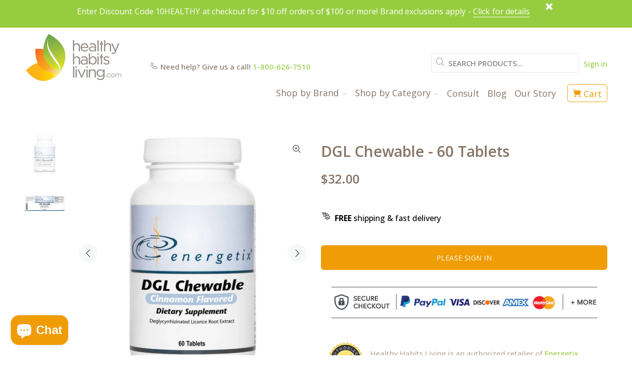

--- FILE ---
content_type: text/html; charset=utf-8
request_url: https://www.healthyhabitsliving.com/products/dgl-chewable-60-tablets
body_size: 42171
content:
<!doctype html>
<!--[if IE 9]> <html class="ie9 no-js" lang="en"> <![endif]-->
<!--[if (gt IE 9)|!(IE)]><!--> <html class="no-js" lang="en"> <!--<![endif]-->
<head>
<script type="application/vnd.locksmith+json" data-locksmith>{"version":"v254","locked":false,"initialized":true,"scope":"product","access_granted":true,"access_denied":false,"requires_customer":false,"manual_lock":false,"remote_lock":false,"has_timeout":false,"remote_rendered":null,"hide_resource":false,"hide_links_to_resource":false,"transparent":true,"locks":{"all":[],"opened":[]},"keys":[],"keys_signature":"f6d96f957beb4078d6d13a6a3c98f8698c252b5881d1f389670e10f4a2a9d0ed","state":{"template":"product","theme":122923352151,"product":"dgl-chewable-60-tablets","collection":null,"page":null,"blog":null,"article":null,"app":null},"now":1769589353,"path":"\/products\/dgl-chewable-60-tablets","locale_root_url":"\/","canonical_url":"https:\/\/www.healthyhabitsliving.com\/products\/dgl-chewable-60-tablets","customer_id":null,"customer_id_signature":"f6d96f957beb4078d6d13a6a3c98f8698c252b5881d1f389670e10f4a2a9d0ed","cart":null}</script><script data-locksmith>!function(){undefined;!function(){var s=window.Locksmith={},e=document.querySelector('script[type="application/vnd.locksmith+json"]'),n=e&&e.innerHTML;if(s.state={},s.util={},s.loading=!1,n)try{s.state=JSON.parse(n)}catch(d){}if(document.addEventListener&&document.querySelector){var o,i,a,t=[76,79,67,75,83,77,73,84,72,49,49],c=function(){i=t.slice(0)},l="style",r=function(e){e&&27!==e.keyCode&&"click"!==e.type||(document.removeEventListener("keydown",r),document.removeEventListener("click",r),o&&document.body.removeChild(o),o=null)};c(),document.addEventListener("keyup",function(e){if(e.keyCode===i[0]){if(clearTimeout(a),i.shift(),0<i.length)return void(a=setTimeout(c,1e3));c(),r(),(o=document.createElement("div"))[l].width="50%",o[l].maxWidth="1000px",o[l].height="85%",o[l].border="1px rgba(0, 0, 0, 0.2) solid",o[l].background="rgba(255, 255, 255, 0.99)",o[l].borderRadius="4px",o[l].position="fixed",o[l].top="50%",o[l].left="50%",o[l].transform="translateY(-50%) translateX(-50%)",o[l].boxShadow="0 2px 5px rgba(0, 0, 0, 0.3), 0 0 100vh 100vw rgba(0, 0, 0, 0.5)",o[l].zIndex="2147483645";var t=document.createElement("textarea");t.value=JSON.stringify(JSON.parse(n),null,2),t[l].border="none",t[l].display="block",t[l].boxSizing="border-box",t[l].width="100%",t[l].height="100%",t[l].background="transparent",t[l].padding="22px",t[l].fontFamily="monospace",t[l].fontSize="14px",t[l].color="#333",t[l].resize="none",t[l].outline="none",t.readOnly=!0,o.appendChild(t),document.body.appendChild(o),t.addEventListener("click",function(e){e.stopImmediatePropagation()}),t.select(),document.addEventListener("keydown",r),document.addEventListener("click",r)}})}s.isEmbedded=-1!==window.location.search.indexOf("_ab=0&_fd=0&_sc=1"),s.path=s.state.path||window.location.pathname,s.basePath=s.state.locale_root_url.concat("/apps/locksmith").replace(/^\/\//,"/"),s.reloading=!1,s.util.console=window.console||{log:function(){},error:function(){}},s.util.makeUrl=function(e,t){var n,o=s.basePath+e,i=[],a=s.cache();for(n in a)i.push(n+"="+encodeURIComponent(a[n]));for(n in t)i.push(n+"="+encodeURIComponent(t[n]));return s.state.customer_id&&(i.push("customer_id="+encodeURIComponent(s.state.customer_id)),i.push("customer_id_signature="+encodeURIComponent(s.state.customer_id_signature))),o+=(-1===o.indexOf("?")?"?":"&")+i.join("&")},s._initializeCallbacks=[],s.on=function(e,t){if("initialize"!==e)throw'Locksmith.on() currently only supports the "initialize" event';s._initializeCallbacks.push(t)},s.initializeSession=function(e){if(!s.isEmbedded){var t=!1,n=!0,o=!0;(e=e||{}).silent&&(o=n=!(t=!0)),s.ping({silent:t,spinner:n,reload:o,callback:function(){s._initializeCallbacks.forEach(function(e){e()})}})}},s.cache=function(e){var t={};try{var n=function i(e){return(document.cookie.match("(^|; )"+e+"=([^;]*)")||0)[2]};t=JSON.parse(decodeURIComponent(n("locksmith-params")||"{}"))}catch(d){}if(e){for(var o in e)t[o]=e[o];document.cookie="locksmith-params=; expires=Thu, 01 Jan 1970 00:00:00 GMT; path=/",document.cookie="locksmith-params="+encodeURIComponent(JSON.stringify(t))+"; path=/"}return t},s.cache.cart=s.state.cart,s.cache.cartLastSaved=null,s.params=s.cache(),s.util.reload=function(){s.reloading=!0;try{window.location.href=window.location.href.replace(/#.*/,"")}catch(d){s.util.console.error("Preferred reload method failed",d),window.location.reload()}},s.cache.saveCart=function(e){if(!s.cache.cart||s.cache.cart===s.cache.cartLastSaved)return e?e():null;var t=s.cache.cartLastSaved;s.cache.cartLastSaved=s.cache.cart,fetch("/cart/update.js",{method:"POST",headers:{"Content-Type":"application/json",Accept:"application/json"},body:JSON.stringify({attributes:{locksmith:s.cache.cart}})}).then(function(e){if(!e.ok)throw new Error("Cart update failed: "+e.status);return e.json()}).then(function(){e&&e()})["catch"](function(e){if(s.cache.cartLastSaved=t,!s.reloading)throw e})},s.util.spinnerHTML='<style>body{background:#FFF}@keyframes spin{from{transform:rotate(0deg)}to{transform:rotate(360deg)}}#loading{display:flex;width:100%;height:50vh;color:#777;align-items:center;justify-content:center}#loading .spinner{display:block;animation:spin 600ms linear infinite;position:relative;width:50px;height:50px}#loading .spinner-ring{stroke:currentColor;stroke-dasharray:100%;stroke-width:2px;stroke-linecap:round;fill:none}</style><div id="loading"><div class="spinner"><svg width="100%" height="100%"><svg preserveAspectRatio="xMinYMin"><circle class="spinner-ring" cx="50%" cy="50%" r="45%"></circle></svg></svg></div></div>',s.util.clobberBody=function(e){document.body.innerHTML=e},s.util.clobberDocument=function(e){e.responseText&&(e=e.responseText),document.documentElement&&document.removeChild(document.documentElement);var t=document.open("text/html","replace");t.writeln(e),t.close(),setTimeout(function(){var e=t.querySelector("[autofocus]");e&&e.focus()},100)},s.util.serializeForm=function(e){if(e&&"FORM"===e.nodeName){var t,n,o={};for(t=e.elements.length-1;0<=t;t-=1)if(""!==e.elements[t].name)switch(e.elements[t].nodeName){case"INPUT":switch(e.elements[t].type){default:case"text":case"hidden":case"password":case"button":case"reset":case"submit":o[e.elements[t].name]=e.elements[t].value;break;case"checkbox":case"radio":e.elements[t].checked&&(o[e.elements[t].name]=e.elements[t].value);break;case"file":}break;case"TEXTAREA":o[e.elements[t].name]=e.elements[t].value;break;case"SELECT":switch(e.elements[t].type){case"select-one":o[e.elements[t].name]=e.elements[t].value;break;case"select-multiple":for(n=e.elements[t].options.length-1;0<=n;n-=1)e.elements[t].options[n].selected&&(o[e.elements[t].name]=e.elements[t].options[n].value)}break;case"BUTTON":switch(e.elements[t].type){case"reset":case"submit":case"button":o[e.elements[t].name]=e.elements[t].value}}return o}},s.util.on=function(e,a,s,t){t=t||document;var c="locksmith-"+e+a,n=function(e){var t=e.target,n=e.target.parentElement,o=t&&t.className&&(t.className.baseVal||t.className)||"",i=n&&n.className&&(n.className.baseVal||n.className)||"";("string"==typeof o&&-1!==o.split(/\s+/).indexOf(a)||"string"==typeof i&&-1!==i.split(/\s+/).indexOf(a))&&!e[c]&&(e[c]=!0,s(e))};t.attachEvent?t.attachEvent(e,n):t.addEventListener(e,n,!1)},s.util.enableActions=function(e){s.util.on("click","locksmith-action",function(e){e.preventDefault();var t=e.target;t.dataset.confirmWith&&!confirm(t.dataset.confirmWith)||(t.disabled=!0,t.innerText=t.dataset.disableWith,s.post("/action",t.dataset.locksmithParams,{spinner:!1,type:"text",success:function(e){(e=JSON.parse(e.responseText)).message&&alert(e.message),s.util.reload()}}))},e)},s.util.inject=function(e,t){var n=["data","locksmith","append"];if(-1!==t.indexOf(n.join("-"))){var o=document.createElement("div");o.innerHTML=t,e.appendChild(o)}else e.innerHTML=t;var i,a,s=e.querySelectorAll("script");for(a=0;a<s.length;++a){i=s[a];var c=document.createElement("script");if(i.type&&(c.type=i.type),i.src)c.src=i.src;else{var l=document.createTextNode(i.innerHTML);c.appendChild(l)}e.appendChild(c)}var r=e.querySelector("[autofocus]");r&&r.focus()},s.post=function(e,t,n){!1!==(n=n||{}).spinner&&s.util.clobberBody(s.util.spinnerHTML);var o={};n.container===document?(o.layout=1,n.success=function(e){s.util.clobberDocument(e)}):n.container&&(o.layout=0,n.success=function(e){var t=document.getElementById(n.container);s.util.inject(t,e),t.id===t.firstChild.id&&t.parentElement.replaceChild(t.firstChild,t)}),n.form_type&&(t.form_type=n.form_type),n.include_layout_classes!==undefined&&(t.include_layout_classes=n.include_layout_classes),n.lock_id!==undefined&&(t.lock_id=n.lock_id),s.loading=!0;var i=s.util.makeUrl(e,o),a="json"===n.type||"text"===n.type;fetch(i,{method:"POST",headers:{"Content-Type":"application/json",Accept:a?"application/json":"text/html"},body:JSON.stringify(t)}).then(function(e){if(!e.ok)throw new Error("Request failed: "+e.status);return e.text()}).then(function(e){var t=n.success||s.util.clobberDocument;t(a?{responseText:e}:e)})["catch"](function(e){if(!s.reloading)if("dashboard.weglot.com"!==window.location.host){if(!n.silent)throw alert("Something went wrong! Please refresh and try again."),e;console.error(e)}else console.error(e)})["finally"](function(){s.loading=!1})},s.postResource=function(e,t){e.path=s.path,e.search=window.location.search,e.state=s.state,e.passcode&&(e.passcode=e.passcode.trim()),e.email&&(e.email=e.email.trim()),e.state.cart=s.cache.cart,e.locksmith_json=s.jsonTag,e.locksmith_json_signature=s.jsonTagSignature,s.post("/resource",e,t)},s.ping=function(e){if(!s.isEmbedded){e=e||{};s.post("/ping",{path:s.path,search:window.location.search,state:s.state},{spinner:!!e.spinner,silent:"undefined"==typeof e.silent||e.silent,type:"text",success:function(e){e&&e.responseText?(e=JSON.parse(e.responseText)).messages&&0<e.messages.length&&s.showMessages(e.messages):console.error("[Locksmith] Invalid result in ping callback:",e)}})}},s.timeoutMonitor=function(){var e=s.cache.cart;s.ping({callback:function(){e!==s.cache.cart||setTimeout(function(){s.timeoutMonitor()},6e4)}})},s.showMessages=function(e){var t=document.createElement("div");t.style.position="fixed",t.style.left=0,t.style.right=0,t.style.bottom="-50px",t.style.opacity=0,t.style.background="#191919",t.style.color="#ddd",t.style.transition="bottom 0.2s, opacity 0.2s",t.style.zIndex=999999,t.innerHTML="        <style>          .locksmith-ab .locksmith-b { display: none; }          .locksmith-ab.toggled .locksmith-b { display: flex; }          .locksmith-ab.toggled .locksmith-a { display: none; }          .locksmith-flex { display: flex; flex-wrap: wrap; justify-content: space-between; align-items: center; padding: 10px 20px; }          .locksmith-message + .locksmith-message { border-top: 1px #555 solid; }          .locksmith-message a { color: inherit; font-weight: bold; }          .locksmith-message a:hover { color: inherit; opacity: 0.8; }          a.locksmith-ab-toggle { font-weight: inherit; text-decoration: underline; }          .locksmith-text { flex-grow: 1; }          .locksmith-cta { flex-grow: 0; text-align: right; }          .locksmith-cta button { transform: scale(0.8); transform-origin: left; }          .locksmith-cta > * { display: block; }          .locksmith-cta > * + * { margin-top: 10px; }          .locksmith-message a.locksmith-close { flex-grow: 0; text-decoration: none; margin-left: 15px; font-size: 30px; font-family: monospace; display: block; padding: 2px 10px; }                    @media screen and (max-width: 600px) {            .locksmith-wide-only { display: none !important; }            .locksmith-flex { padding: 0 15px; }            .locksmith-flex > * { margin-top: 5px; margin-bottom: 5px; }            .locksmith-cta { text-align: left; }          }                    @media screen and (min-width: 601px) {            .locksmith-narrow-only { display: none !important; }          }        </style>      "+e.map(function(e){return'<div class="locksmith-message">'+e+"</div>"}).join(""),document.body.appendChild(t),document.body.style.position="relative",document.body.parentElement.style.paddingBottom=t.offsetHeight+"px",setTimeout(function(){t.style.bottom=0,t.style.opacity=1},50),s.util.on("click","locksmith-ab-toggle",function(e){e.preventDefault();for(var t=e.target.parentElement;-1===t.className.split(" ").indexOf("locksmith-ab");)t=t.parentElement;-1!==t.className.split(" ").indexOf("toggled")?t.className=t.className.replace("toggled",""):t.className=t.className+" toggled"}),s.util.enableActions(t)}}()}();</script>
      <script data-locksmith>Locksmith.cache.cart=null</script>

  <script data-locksmith>Locksmith.jsonTag="{\"version\":\"v254\",\"locked\":false,\"initialized\":true,\"scope\":\"product\",\"access_granted\":true,\"access_denied\":false,\"requires_customer\":false,\"manual_lock\":false,\"remote_lock\":false,\"has_timeout\":false,\"remote_rendered\":null,\"hide_resource\":false,\"hide_links_to_resource\":false,\"transparent\":true,\"locks\":{\"all\":[],\"opened\":[]},\"keys\":[],\"keys_signature\":\"f6d96f957beb4078d6d13a6a3c98f8698c252b5881d1f389670e10f4a2a9d0ed\",\"state\":{\"template\":\"product\",\"theme\":122923352151,\"product\":\"dgl-chewable-60-tablets\",\"collection\":null,\"page\":null,\"blog\":null,\"article\":null,\"app\":null},\"now\":1769589353,\"path\":\"\\\/products\\\/dgl-chewable-60-tablets\",\"locale_root_url\":\"\\\/\",\"canonical_url\":\"https:\\\/\\\/www.healthyhabitsliving.com\\\/products\\\/dgl-chewable-60-tablets\",\"customer_id\":null,\"customer_id_signature\":\"f6d96f957beb4078d6d13a6a3c98f8698c252b5881d1f389670e10f4a2a9d0ed\",\"cart\":null}";Locksmith.jsonTagSignature="b7573f013df36dc20a2dcc45731a35adf336ad31be894ebde2e2f403a80486dd"</script>
<!-- "snippets/booster-seo.liquid" was not rendered, the associated app was uninstalled -->
  
  
<!-- Google Tag Manager -->
<script>(function(w,d,s,l,i){w[l]=w[l]||[];w[l].push({'gtm.start':
new Date().getTime(),event:'gtm.js'});var f=d.getElementsByTagName(s)[0],
j=d.createElement(s),dl=l!='dataLayer'?'&l='+l:'';j.async=true;j.src=
'https://www.googletagmanager.com/gtm.js?id='+i+dl;f.parentNode.insertBefore(j,f);
})(window,document,'script','dataLayer','GTM-5W89V64');</script>
<!-- End Google Tag Manager -->
<!-- Reddit Pixel -->
<script>
!function(w,d){if(!w.rdt){var p=w.rdt=function(){p.sendEvent?p.sendEvent.apply(p,arguments):p.callQueue.push(arguments)};p.callQueue=[];var t=d.createElement("script");t.src="https://www.redditstatic.com/ads/pixel.js",t.async=!0;var s=d.getElementsByTagName("script")[0];s.parentNode.insertBefore(t,s)}}(window,document);rdt('init','a2_fhgey8ikfxb9');rdt('track', 'PageVisit');
</script>
<!-- DO NOT MODIFY UNLESS TO REPLACE A USER IDENTIFIER -->
<!-- End Reddit Pixel -->
  <!-- Basic page needs ================================================== -->
  <meta charset="utf-8">
  <!--[if IE]><meta http-equiv="X-UA-Compatible" content="IE=edge,chrome=1"><![endif]-->
  <meta name="viewport" content="width=device-width,initial-scale=1">
  <meta name="theme-color" content="#96cd40">
  <meta name="keywords" content="Shopify Template" />
  <meta name="author" content="p-themes">
  <link rel="canonical" href="https://www.healthyhabitsliving.com/products/dgl-chewable-60-tablets"><link rel="shortcut icon" href="//www.healthyhabitsliving.com/cdn/shop/files/HHL_New_Favicon_32x32.png?v=1659724961" type="image/png"><!-- Title and description ================================================== -->
<!-- Social meta ================================================== --><!-- /snippets/social-meta-tags.liquid -->




<meta property="og:site_name" content="Healthy Habits Living">
<meta property="og:url" content="https://www.healthyhabitsliving.com/products/dgl-chewable-60-tablets"><meta property="og:title" content="DGL Chewable - 60 Tablets">
<meta property="og:type" content="product">
<meta property="og:description" content="Energetix DGL Chewable Cinnamon Flavored Dietary Supplement • Deglycyrrhizinated Licorice Root Extract DGL Chewable is deglycyrrhizinated licorice root extract (DGL) in a cinnamon flavored, chewable tablet form which supports: • Normal gastrointestinal function • Healthy mucosal membrane function • Normal gastric acidi">

<meta property="og:price:amount" content="32.00">
<meta property="og:price:currency" content="USD">

<meta property="og:image" content="http://www.healthyhabitsliving.com/cdn/shop/files/DGL-Chewable-Front_1200x1200.jpg?v=1702647339"><meta property="og:image" content="http://www.healthyhabitsliving.com/cdn/shop/files/DGL_Chewable_Label_1200x1200.jpg?v=1702648856">
<meta property="og:image:secure_url" content="https://www.healthyhabitsliving.com/cdn/shop/files/DGL-Chewable-Front_1200x1200.jpg?v=1702647339"><meta property="og:image:secure_url" content="https://www.healthyhabitsliving.com/cdn/shop/files/DGL_Chewable_Label_1200x1200.jpg?v=1702648856">


<meta name="twitter:card" content="summary_large_image"><meta name="twitter:title" content="DGL Chewable - 60 Tablets">
<meta name="twitter:description" content="Energetix DGL Chewable Cinnamon Flavored Dietary Supplement • Deglycyrrhizinated Licorice Root Extract DGL Chewable is deglycyrrhizinated licorice root extract (DGL) in a cinnamon flavored, chewable tablet form which supports: • Normal gastrointestinal function • Healthy mucosal membrane function • Normal gastric acidi">
<!-- "snippets/judgeme_core.liquid" was not rendered, the associated app was uninstalled -->
    <script type="text/javascript">
    (function e(){var e=document.createElement("script");e.type="text/javascript",e.async=true,e.src="//staticw2.yotpo.com/McjxiA1kCH0EjFTjg6xU4pBSvgcZi1BWnaO5DDTt/widget.js";var t=document.getElementsByTagName("script")[0];t.parentNode.insertBefore(e,t)})();
    </script>
      <!-- end container -->
  
  <!-- Conversion Tracking ================================================== -->
    <!-- Site Verifications - Google-->
    <meta name="p:domain_verify" content="4ffcc531e13f4bdfb03ade953ff3aec7"/>
    <meta name="google-site-verification" content="KOL-EkhsQbo9g8H0Ea6KS--s3QSm8JI6FQERmVhlBTA" />
    <script>(function(w,d,t,r,u){var f,n,i;w[u]=w[u]||[],f=function(){var o={ti:"5564455"};o.q=w[u],w[u]=new UET(o),w[u].push("pageLoad")},n=d.createElement(t),n.src=r,n.async=1,n.onload=n.onreadystatechange=function(){var s=this.readyState;s&&s!=="loaded"&&s!=="complete"||(f(),n.onload=n.onreadystatechange=null)},i=d.getElementsByTagName(t)[0],i.parentNode.insertBefore(n,i)})(window,document,"script","//bat.bing.com/bat.js","uetq");</script><noscript><img src="//bat.bing.com/action/0?ti=5564455&Ver=2" height="0" width="0" style="display:none; visibility: hidden;" /></noscript>
    <meta name="google-site-verification" content="HAPoqomELR50hsQ69-_AqcLrMwpg6z6yvQyL3JGd190" />
    <meta name="google-site-verification" content="iZzCYmWByo352ALZyPTPSaOkW-2yHGGrHc0XyH_Zeyk" />
    <a href="https://plus.google.com/114652944795025305839" rel="publisher"></a>
    <meta charset="utf-8">
    <meta http-equiv="cleartype" content="on">
    <meta name="robots" content="index,follow">
  <script>
   // Add this script right after your base UET tag code
   window.uetq = window.uetq || [];
   window.uetq.push('set', { 'pid': { 
      'em': 'contoso@example.com', // Replace with the variable that holds the user's email address. 
      'ph': '+14250000000', // Replace with the variable that holds the user's phone number. 
   } });
</script>
  
    <script>
     (function(h,o,t,j,a,r){
        h.hj=h.hj||function(){(h.hj.q=h.hj.q||[]).push(arguments)};
        h._hjSettings={hjid:1179807,hjsv:6};
        a=o.getElementsByTagName('head')[0];
        r=o.createElement('script');r.async=1;
        r.src=t+h._hjSettings.hjid+j+h._hjSettings.hjsv;
        a.appendChild(r);
     })(window,document,'https://static.hotjar.com/c/hotjar-','.js?sv=');
    </script>

  <!-- Yotpo ================================================== -->



<meta name="p:domain_verify" content="beaaee8e7b86cdf3e5bbbefa5e2545c6"/>

  <!-- CSS ================================================== --><link href="https://fonts.googleapis.com/css?family=Open Sans:100,200,300,400,500,600,700,800,900" rel="stylesheet" defer>
<link href="//www.healthyhabitsliving.com/cdn/shop/t/153/assets/theme.css?v=149979900263381765071768847804" rel="stylesheet" type="text/css" media="all" />

<script src="//www.healthyhabitsliving.com/cdn/shop/t/153/assets/jquery.min.js?v=146653844047132007351661448946" defer="defer"></script><!-- Header hook for plugins ================================================== -->
  <script>window.performance && window.performance.mark && window.performance.mark('shopify.content_for_header.start');</script><meta name="google-site-verification" content="4mf6u_7PrXm0i0_f0-fan_RajvpLvGJLTa_7S8cQuSg">
<meta id="shopify-digital-wallet" name="shopify-digital-wallet" content="/1939503/digital_wallets/dialog">
<meta name="shopify-checkout-api-token" content="a46eb6fb4fba0e6bd8d7799f2389eeab">
<meta id="in-context-paypal-metadata" data-shop-id="1939503" data-venmo-supported="false" data-environment="production" data-locale="en_US" data-paypal-v4="true" data-currency="USD">
<link rel="alternate" type="application/json+oembed" href="https://www.healthyhabitsliving.com/products/dgl-chewable-60-tablets.oembed">
<script async="async" src="/checkouts/internal/preloads.js?locale=en-US"></script>
<link rel="preconnect" href="https://shop.app" crossorigin="anonymous">
<script async="async" src="https://shop.app/checkouts/internal/preloads.js?locale=en-US&shop_id=1939503" crossorigin="anonymous"></script>
<script id="apple-pay-shop-capabilities" type="application/json">{"shopId":1939503,"countryCode":"US","currencyCode":"USD","merchantCapabilities":["supports3DS"],"merchantId":"gid:\/\/shopify\/Shop\/1939503","merchantName":"Healthy Habits Living","requiredBillingContactFields":["postalAddress","email","phone"],"requiredShippingContactFields":["postalAddress","email","phone"],"shippingType":"shipping","supportedNetworks":["visa","masterCard","amex","discover","elo","jcb"],"total":{"type":"pending","label":"Healthy Habits Living","amount":"1.00"},"shopifyPaymentsEnabled":true,"supportsSubscriptions":true}</script>
<script id="shopify-features" type="application/json">{"accessToken":"a46eb6fb4fba0e6bd8d7799f2389eeab","betas":["rich-media-storefront-analytics"],"domain":"www.healthyhabitsliving.com","predictiveSearch":true,"shopId":1939503,"locale":"en"}</script>
<script>var Shopify = Shopify || {};
Shopify.shop = "healthyhabitsliving.myshopify.com";
Shopify.locale = "en";
Shopify.currency = {"active":"USD","rate":"1.0"};
Shopify.country = "US";
Shopify.theme = {"name":"Wokiee Live Theme - Final Publish - 08\/25\/22","id":122923352151,"schema_name":"Wokiee","schema_version":"2.1.2 shopify 2.0","theme_store_id":null,"role":"main"};
Shopify.theme.handle = "null";
Shopify.theme.style = {"id":null,"handle":null};
Shopify.cdnHost = "www.healthyhabitsliving.com/cdn";
Shopify.routes = Shopify.routes || {};
Shopify.routes.root = "/";</script>
<script type="module">!function(o){(o.Shopify=o.Shopify||{}).modules=!0}(window);</script>
<script>!function(o){function n(){var o=[];function n(){o.push(Array.prototype.slice.apply(arguments))}return n.q=o,n}var t=o.Shopify=o.Shopify||{};t.loadFeatures=n(),t.autoloadFeatures=n()}(window);</script>
<script>
  window.ShopifyPay = window.ShopifyPay || {};
  window.ShopifyPay.apiHost = "shop.app\/pay";
  window.ShopifyPay.redirectState = null;
</script>
<script id="shop-js-analytics" type="application/json">{"pageType":"product"}</script>
<script defer="defer" async type="module" src="//www.healthyhabitsliving.com/cdn/shopifycloud/shop-js/modules/v2/client.init-shop-cart-sync_WVOgQShq.en.esm.js"></script>
<script defer="defer" async type="module" src="//www.healthyhabitsliving.com/cdn/shopifycloud/shop-js/modules/v2/chunk.common_C_13GLB1.esm.js"></script>
<script defer="defer" async type="module" src="//www.healthyhabitsliving.com/cdn/shopifycloud/shop-js/modules/v2/chunk.modal_CLfMGd0m.esm.js"></script>
<script type="module">
  await import("//www.healthyhabitsliving.com/cdn/shopifycloud/shop-js/modules/v2/client.init-shop-cart-sync_WVOgQShq.en.esm.js");
await import("//www.healthyhabitsliving.com/cdn/shopifycloud/shop-js/modules/v2/chunk.common_C_13GLB1.esm.js");
await import("//www.healthyhabitsliving.com/cdn/shopifycloud/shop-js/modules/v2/chunk.modal_CLfMGd0m.esm.js");

  window.Shopify.SignInWithShop?.initShopCartSync?.({"fedCMEnabled":true,"windoidEnabled":true});

</script>
<script>
  window.Shopify = window.Shopify || {};
  if (!window.Shopify.featureAssets) window.Shopify.featureAssets = {};
  window.Shopify.featureAssets['shop-js'] = {"shop-cart-sync":["modules/v2/client.shop-cart-sync_DuR37GeY.en.esm.js","modules/v2/chunk.common_C_13GLB1.esm.js","modules/v2/chunk.modal_CLfMGd0m.esm.js"],"init-fed-cm":["modules/v2/client.init-fed-cm_BucUoe6W.en.esm.js","modules/v2/chunk.common_C_13GLB1.esm.js","modules/v2/chunk.modal_CLfMGd0m.esm.js"],"shop-toast-manager":["modules/v2/client.shop-toast-manager_B0JfrpKj.en.esm.js","modules/v2/chunk.common_C_13GLB1.esm.js","modules/v2/chunk.modal_CLfMGd0m.esm.js"],"init-shop-cart-sync":["modules/v2/client.init-shop-cart-sync_WVOgQShq.en.esm.js","modules/v2/chunk.common_C_13GLB1.esm.js","modules/v2/chunk.modal_CLfMGd0m.esm.js"],"shop-button":["modules/v2/client.shop-button_B_U3bv27.en.esm.js","modules/v2/chunk.common_C_13GLB1.esm.js","modules/v2/chunk.modal_CLfMGd0m.esm.js"],"init-windoid":["modules/v2/client.init-windoid_DuP9q_di.en.esm.js","modules/v2/chunk.common_C_13GLB1.esm.js","modules/v2/chunk.modal_CLfMGd0m.esm.js"],"shop-cash-offers":["modules/v2/client.shop-cash-offers_BmULhtno.en.esm.js","modules/v2/chunk.common_C_13GLB1.esm.js","modules/v2/chunk.modal_CLfMGd0m.esm.js"],"pay-button":["modules/v2/client.pay-button_CrPSEbOK.en.esm.js","modules/v2/chunk.common_C_13GLB1.esm.js","modules/v2/chunk.modal_CLfMGd0m.esm.js"],"init-customer-accounts":["modules/v2/client.init-customer-accounts_jNk9cPYQ.en.esm.js","modules/v2/client.shop-login-button_DJ5ldayH.en.esm.js","modules/v2/chunk.common_C_13GLB1.esm.js","modules/v2/chunk.modal_CLfMGd0m.esm.js"],"avatar":["modules/v2/client.avatar_BTnouDA3.en.esm.js"],"checkout-modal":["modules/v2/client.checkout-modal_pBPyh9w8.en.esm.js","modules/v2/chunk.common_C_13GLB1.esm.js","modules/v2/chunk.modal_CLfMGd0m.esm.js"],"init-shop-for-new-customer-accounts":["modules/v2/client.init-shop-for-new-customer-accounts_BUoCy7a5.en.esm.js","modules/v2/client.shop-login-button_DJ5ldayH.en.esm.js","modules/v2/chunk.common_C_13GLB1.esm.js","modules/v2/chunk.modal_CLfMGd0m.esm.js"],"init-customer-accounts-sign-up":["modules/v2/client.init-customer-accounts-sign-up_CnczCz9H.en.esm.js","modules/v2/client.shop-login-button_DJ5ldayH.en.esm.js","modules/v2/chunk.common_C_13GLB1.esm.js","modules/v2/chunk.modal_CLfMGd0m.esm.js"],"init-shop-email-lookup-coordinator":["modules/v2/client.init-shop-email-lookup-coordinator_CzjY5t9o.en.esm.js","modules/v2/chunk.common_C_13GLB1.esm.js","modules/v2/chunk.modal_CLfMGd0m.esm.js"],"shop-follow-button":["modules/v2/client.shop-follow-button_CsYC63q7.en.esm.js","modules/v2/chunk.common_C_13GLB1.esm.js","modules/v2/chunk.modal_CLfMGd0m.esm.js"],"shop-login-button":["modules/v2/client.shop-login-button_DJ5ldayH.en.esm.js","modules/v2/chunk.common_C_13GLB1.esm.js","modules/v2/chunk.modal_CLfMGd0m.esm.js"],"shop-login":["modules/v2/client.shop-login_B9ccPdmx.en.esm.js","modules/v2/chunk.common_C_13GLB1.esm.js","modules/v2/chunk.modal_CLfMGd0m.esm.js"],"lead-capture":["modules/v2/client.lead-capture_D0K_KgYb.en.esm.js","modules/v2/chunk.common_C_13GLB1.esm.js","modules/v2/chunk.modal_CLfMGd0m.esm.js"],"payment-terms":["modules/v2/client.payment-terms_BWmiNN46.en.esm.js","modules/v2/chunk.common_C_13GLB1.esm.js","modules/v2/chunk.modal_CLfMGd0m.esm.js"]};
</script>
<script>(function() {
  var isLoaded = false;
  function asyncLoad() {
    if (isLoaded) return;
    isLoaded = true;
    var urls = ["https:\/\/d1639lhkj5l89m.cloudfront.net\/js\/storefront\/uppromote.js?shop=healthyhabitsliving.myshopify.com","https:\/\/static.rechargecdn.com\/assets\/js\/widget.min.js?shop=healthyhabitsliving.myshopify.com","https:\/\/app.electricsms.com\/cart-widget\/widget.min.js?shop=healthyhabitsliving.myshopify.com","https:\/\/cdn.rebuyengine.com\/onsite\/js\/rebuy.js?shop=healthyhabitsliving.myshopify.com","https:\/\/searchanise-ef84.kxcdn.com\/widgets\/shopify\/init.js?a=8d9W2Z7q2e\u0026shop=healthyhabitsliving.myshopify.com","https:\/\/cdn.rebuyengine.com\/onsite\/js\/rebuy.js?shop=healthyhabitsliving.myshopify.com"];
    for (var i = 0; i < urls.length; i++) {
      var s = document.createElement('script');
      s.type = 'text/javascript';
      s.async = true;
      s.src = urls[i];
      var x = document.getElementsByTagName('script')[0];
      x.parentNode.insertBefore(s, x);
    }
  };
  if(window.attachEvent) {
    window.attachEvent('onload', asyncLoad);
  } else {
    window.addEventListener('load', asyncLoad, false);
  }
})();</script>
<script id="__st">var __st={"a":1939503,"offset":-28800,"reqid":"5e34324c-f42d-41e9-b55f-cede694515f7-1769589352","pageurl":"www.healthyhabitsliving.com\/products\/dgl-chewable-60-tablets","u":"7c9d8e95c8c6","p":"product","rtyp":"product","rid":6892564578391};</script>
<script>window.ShopifyPaypalV4VisibilityTracking = true;</script>
<script id="captcha-bootstrap">!function(){'use strict';const t='contact',e='account',n='new_comment',o=[[t,t],['blogs',n],['comments',n],[t,'customer']],c=[[e,'customer_login'],[e,'guest_login'],[e,'recover_customer_password'],[e,'create_customer']],r=t=>t.map((([t,e])=>`form[action*='/${t}']:not([data-nocaptcha='true']) input[name='form_type'][value='${e}']`)).join(','),a=t=>()=>t?[...document.querySelectorAll(t)].map((t=>t.form)):[];function s(){const t=[...o],e=r(t);return a(e)}const i='password',u='form_key',d=['recaptcha-v3-token','g-recaptcha-response','h-captcha-response',i],f=()=>{try{return window.sessionStorage}catch{return}},m='__shopify_v',_=t=>t.elements[u];function p(t,e,n=!1){try{const o=window.sessionStorage,c=JSON.parse(o.getItem(e)),{data:r}=function(t){const{data:e,action:n}=t;return t[m]||n?{data:e,action:n}:{data:t,action:n}}(c);for(const[e,n]of Object.entries(r))t.elements[e]&&(t.elements[e].value=n);n&&o.removeItem(e)}catch(o){console.error('form repopulation failed',{error:o})}}const l='form_type',E='cptcha';function T(t){t.dataset[E]=!0}const w=window,h=w.document,L='Shopify',v='ce_forms',y='captcha';let A=!1;((t,e)=>{const n=(g='f06e6c50-85a8-45c8-87d0-21a2b65856fe',I='https://cdn.shopify.com/shopifycloud/storefront-forms-hcaptcha/ce_storefront_forms_captcha_hcaptcha.v1.5.2.iife.js',D={infoText:'Protected by hCaptcha',privacyText:'Privacy',termsText:'Terms'},(t,e,n)=>{const o=w[L][v],c=o.bindForm;if(c)return c(t,g,e,D).then(n);var r;o.q.push([[t,g,e,D],n]),r=I,A||(h.body.append(Object.assign(h.createElement('script'),{id:'captcha-provider',async:!0,src:r})),A=!0)});var g,I,D;w[L]=w[L]||{},w[L][v]=w[L][v]||{},w[L][v].q=[],w[L][y]=w[L][y]||{},w[L][y].protect=function(t,e){n(t,void 0,e),T(t)},Object.freeze(w[L][y]),function(t,e,n,w,h,L){const[v,y,A,g]=function(t,e,n){const i=e?o:[],u=t?c:[],d=[...i,...u],f=r(d),m=r(i),_=r(d.filter((([t,e])=>n.includes(e))));return[a(f),a(m),a(_),s()]}(w,h,L),I=t=>{const e=t.target;return e instanceof HTMLFormElement?e:e&&e.form},D=t=>v().includes(t);t.addEventListener('submit',(t=>{const e=I(t);if(!e)return;const n=D(e)&&!e.dataset.hcaptchaBound&&!e.dataset.recaptchaBound,o=_(e),c=g().includes(e)&&(!o||!o.value);(n||c)&&t.preventDefault(),c&&!n&&(function(t){try{if(!f())return;!function(t){const e=f();if(!e)return;const n=_(t);if(!n)return;const o=n.value;o&&e.removeItem(o)}(t);const e=Array.from(Array(32),(()=>Math.random().toString(36)[2])).join('');!function(t,e){_(t)||t.append(Object.assign(document.createElement('input'),{type:'hidden',name:u})),t.elements[u].value=e}(t,e),function(t,e){const n=f();if(!n)return;const o=[...t.querySelectorAll(`input[type='${i}']`)].map((({name:t})=>t)),c=[...d,...o],r={};for(const[a,s]of new FormData(t).entries())c.includes(a)||(r[a]=s);n.setItem(e,JSON.stringify({[m]:1,action:t.action,data:r}))}(t,e)}catch(e){console.error('failed to persist form',e)}}(e),e.submit())}));const S=(t,e)=>{t&&!t.dataset[E]&&(n(t,e.some((e=>e===t))),T(t))};for(const o of['focusin','change'])t.addEventListener(o,(t=>{const e=I(t);D(e)&&S(e,y())}));const B=e.get('form_key'),M=e.get(l),P=B&&M;t.addEventListener('DOMContentLoaded',(()=>{const t=y();if(P)for(const e of t)e.elements[l].value===M&&p(e,B);[...new Set([...A(),...v().filter((t=>'true'===t.dataset.shopifyCaptcha))])].forEach((e=>S(e,t)))}))}(h,new URLSearchParams(w.location.search),n,t,e,['guest_login'])})(!1,!0)}();</script>
<script integrity="sha256-4kQ18oKyAcykRKYeNunJcIwy7WH5gtpwJnB7kiuLZ1E=" data-source-attribution="shopify.loadfeatures" defer="defer" src="//www.healthyhabitsliving.com/cdn/shopifycloud/storefront/assets/storefront/load_feature-a0a9edcb.js" crossorigin="anonymous"></script>
<script crossorigin="anonymous" defer="defer" src="//www.healthyhabitsliving.com/cdn/shopifycloud/storefront/assets/shopify_pay/storefront-65b4c6d7.js?v=20250812"></script>
<script data-source-attribution="shopify.dynamic_checkout.dynamic.init">var Shopify=Shopify||{};Shopify.PaymentButton=Shopify.PaymentButton||{isStorefrontPortableWallets:!0,init:function(){window.Shopify.PaymentButton.init=function(){};var t=document.createElement("script");t.src="https://www.healthyhabitsliving.com/cdn/shopifycloud/portable-wallets/latest/portable-wallets.en.js",t.type="module",document.head.appendChild(t)}};
</script>
<script data-source-attribution="shopify.dynamic_checkout.buyer_consent">
  function portableWalletsHideBuyerConsent(e){var t=document.getElementById("shopify-buyer-consent"),n=document.getElementById("shopify-subscription-policy-button");t&&n&&(t.classList.add("hidden"),t.setAttribute("aria-hidden","true"),n.removeEventListener("click",e))}function portableWalletsShowBuyerConsent(e){var t=document.getElementById("shopify-buyer-consent"),n=document.getElementById("shopify-subscription-policy-button");t&&n&&(t.classList.remove("hidden"),t.removeAttribute("aria-hidden"),n.addEventListener("click",e))}window.Shopify?.PaymentButton&&(window.Shopify.PaymentButton.hideBuyerConsent=portableWalletsHideBuyerConsent,window.Shopify.PaymentButton.showBuyerConsent=portableWalletsShowBuyerConsent);
</script>
<script data-source-attribution="shopify.dynamic_checkout.cart.bootstrap">document.addEventListener("DOMContentLoaded",(function(){function t(){return document.querySelector("shopify-accelerated-checkout-cart, shopify-accelerated-checkout")}if(t())Shopify.PaymentButton.init();else{new MutationObserver((function(e,n){t()&&(Shopify.PaymentButton.init(),n.disconnect())})).observe(document.body,{childList:!0,subtree:!0})}}));
</script>
<link id="shopify-accelerated-checkout-styles" rel="stylesheet" media="screen" href="https://www.healthyhabitsliving.com/cdn/shopifycloud/portable-wallets/latest/accelerated-checkout-backwards-compat.css" crossorigin="anonymous">
<style id="shopify-accelerated-checkout-cart">
        #shopify-buyer-consent {
  margin-top: 1em;
  display: inline-block;
  width: 100%;
}

#shopify-buyer-consent.hidden {
  display: none;
}

#shopify-subscription-policy-button {
  background: none;
  border: none;
  padding: 0;
  text-decoration: underline;
  font-size: inherit;
  cursor: pointer;
}

#shopify-subscription-policy-button::before {
  box-shadow: none;
}

      </style>
<script id="sections-script" data-sections="promo-fixed" defer="defer" src="//www.healthyhabitsliving.com/cdn/shop/t/153/compiled_assets/scripts.js?v=62173"></script>
<script>window.performance && window.performance.mark && window.performance.mark('shopify.content_for_header.end');</script>
  <!-- /Header hook for plugins ================================================== --><style>
    .tt-flbtn.disabled{
    opacity: 0.3;
    }
  </style>


    <script>

    SearchaniseCustomerTags = [];

  </script>

  
  


<!-- BEGIN app block: shopify://apps/klaviyo-email-marketing-sms/blocks/klaviyo-onsite-embed/2632fe16-c075-4321-a88b-50b567f42507 -->












  <script async src="https://static.klaviyo.com/onsite/js/XcHw4A/klaviyo.js?company_id=XcHw4A"></script>
  <script>!function(){if(!window.klaviyo){window._klOnsite=window._klOnsite||[];try{window.klaviyo=new Proxy({},{get:function(n,i){return"push"===i?function(){var n;(n=window._klOnsite).push.apply(n,arguments)}:function(){for(var n=arguments.length,o=new Array(n),w=0;w<n;w++)o[w]=arguments[w];var t="function"==typeof o[o.length-1]?o.pop():void 0,e=new Promise((function(n){window._klOnsite.push([i].concat(o,[function(i){t&&t(i),n(i)}]))}));return e}}})}catch(n){window.klaviyo=window.klaviyo||[],window.klaviyo.push=function(){var n;(n=window._klOnsite).push.apply(n,arguments)}}}}();</script>

  
    <script id="viewed_product">
      if (item == null) {
        var _learnq = _learnq || [];

        var MetafieldReviews = null
        var MetafieldYotpoRating = null
        var MetafieldYotpoCount = null
        var MetafieldLooxRating = null
        var MetafieldLooxCount = null
        var okendoProduct = null
        var okendoProductReviewCount = null
        var okendoProductReviewAverageValue = null
        try {
          // The following fields are used for Customer Hub recently viewed in order to add reviews.
          // This information is not part of __kla_viewed. Instead, it is part of __kla_viewed_reviewed_items
          MetafieldReviews = {"rating_count":0};
          MetafieldYotpoRating = "0"
          MetafieldYotpoCount = "0"
          MetafieldLooxRating = null
          MetafieldLooxCount = null

          okendoProduct = null
          // If the okendo metafield is not legacy, it will error, which then requires the new json formatted data
          if (okendoProduct && 'error' in okendoProduct) {
            okendoProduct = null
          }
          okendoProductReviewCount = okendoProduct ? okendoProduct.reviewCount : null
          okendoProductReviewAverageValue = okendoProduct ? okendoProduct.reviewAverageValue : null
        } catch (error) {
          console.error('Error in Klaviyo onsite reviews tracking:', error);
        }

        var item = {
          Name: "DGL Chewable - 60 Tablets",
          ProductID: 6892564578391,
          Categories: ["Digestion and GI Wellness","Energetix","Lockdown","Not Used","Taxable Supplements"],
          ImageURL: "https://www.healthyhabitsliving.com/cdn/shop/files/DGL-Chewable-Front_grande.jpg?v=1702647339",
          URL: "https://www.healthyhabitsliving.com/products/dgl-chewable-60-tablets",
          Brand: "Energetix",
          Price: "$32.00",
          Value: "32.00",
          CompareAtPrice: "$0.00"
        };
        _learnq.push(['track', 'Viewed Product', item]);
        _learnq.push(['trackViewedItem', {
          Title: item.Name,
          ItemId: item.ProductID,
          Categories: item.Categories,
          ImageUrl: item.ImageURL,
          Url: item.URL,
          Metadata: {
            Brand: item.Brand,
            Price: item.Price,
            Value: item.Value,
            CompareAtPrice: item.CompareAtPrice
          },
          metafields:{
            reviews: MetafieldReviews,
            yotpo:{
              rating: MetafieldYotpoRating,
              count: MetafieldYotpoCount,
            },
            loox:{
              rating: MetafieldLooxRating,
              count: MetafieldLooxCount,
            },
            okendo: {
              rating: okendoProductReviewAverageValue,
              count: okendoProductReviewCount,
            }
          }
        }]);
      }
    </script>
  




  <script>
    window.klaviyoReviewsProductDesignMode = false
  </script>



  <!-- BEGIN app snippet: customer-hub-data --><script>
  if (!window.customerHub) {
    window.customerHub = {};
  }
  window.customerHub.storefrontRoutes = {
    login: "https://www.healthyhabitsliving.com/customer_authentication/redirect?locale=en&region_country=US?return_url=%2F%23k-hub",
    register: "https://account.healthyhabitsliving.com?locale=en?return_url=%2F%23k-hub",
    logout: "/account/logout",
    profile: "/account",
    addresses: "/account/addresses",
  };
  
  window.customerHub.userId = null;
  
  window.customerHub.storeDomain = "healthyhabitsliving.myshopify.com";

  
    window.customerHub.activeProduct = {
      name: "DGL Chewable - 60 Tablets",
      category: null,
      imageUrl: "https://www.healthyhabitsliving.com/cdn/shop/files/DGL-Chewable-Front_grande.jpg?v=1702647339",
      id: "6892564578391",
      link: "https://www.healthyhabitsliving.com/products/dgl-chewable-60-tablets",
      variants: [
        
          {
            id: "40212998946903",
            
            imageUrl: null,
            
            price: "3200",
            currency: "USD",
            availableForSale: true,
            title: "Default Title",
          },
        
      ],
    };
    window.customerHub.activeProduct.variants.forEach((variant) => {
        
        variant.price = `${variant.price.slice(0, -2)}.${variant.price.slice(-2)}`;
    });
  

  
    window.customerHub.storeLocale = {
        currentLanguage: 'en',
        currentCountry: 'US',
        availableLanguages: [
          
            {
              iso_code: 'en',
              endonym_name: 'English'
            }
          
        ],
        availableCountries: [
          
            {
              iso_code: 'AU',
              name: 'Australia',
              currency_code: 'AUD'
            },
          
            {
              iso_code: 'CA',
              name: 'Canada',
              currency_code: 'CAD'
            },
          
            {
              iso_code: 'NZ',
              name: 'New Zealand',
              currency_code: 'NZD'
            },
          
            {
              iso_code: 'GB',
              name: 'United Kingdom',
              currency_code: 'GBP'
            },
          
            {
              iso_code: 'US',
              name: 'United States',
              currency_code: 'USD'
            }
          
        ]
    };
  
</script>
<!-- END app snippet -->





<!-- END app block --><!-- BEGIN app block: shopify://apps/sc-easy-redirects/blocks/app/be3f8dbd-5d43-46b4-ba43-2d65046054c2 -->
    <!-- common for all pages -->
    
    
        <script src="https://cdn.shopify.com/extensions/264f3360-3201-4ab7-9087-2c63466c86a3/sc-easy-redirects-5/assets/esc-redirect-app-live-feature.js" async></script>
    




<!-- END app block --><!-- BEGIN app block: shopify://apps/yotpo-product-reviews/blocks/settings/eb7dfd7d-db44-4334-bc49-c893b51b36cf -->


  <script type="text/javascript" src="https://cdn-widgetsrepository.yotpo.com/v1/loader/McjxiA1kCH0EjFTjg6xU4pBSvgcZi1BWnaO5DDTt?languageCode=en" async></script>



  
<!-- END app block --><script src="https://cdn.shopify.com/extensions/e8878072-2f6b-4e89-8082-94b04320908d/inbox-1254/assets/inbox-chat-loader.js" type="text/javascript" defer="defer"></script>
<link href="https://monorail-edge.shopifysvc.com" rel="dns-prefetch">
<script>(function(){if ("sendBeacon" in navigator && "performance" in window) {try {var session_token_from_headers = performance.getEntriesByType('navigation')[0].serverTiming.find(x => x.name == '_s').description;} catch {var session_token_from_headers = undefined;}var session_cookie_matches = document.cookie.match(/_shopify_s=([^;]*)/);var session_token_from_cookie = session_cookie_matches && session_cookie_matches.length === 2 ? session_cookie_matches[1] : "";var session_token = session_token_from_headers || session_token_from_cookie || "";function handle_abandonment_event(e) {var entries = performance.getEntries().filter(function(entry) {return /monorail-edge.shopifysvc.com/.test(entry.name);});if (!window.abandonment_tracked && entries.length === 0) {window.abandonment_tracked = true;var currentMs = Date.now();var navigation_start = performance.timing.navigationStart;var payload = {shop_id: 1939503,url: window.location.href,navigation_start,duration: currentMs - navigation_start,session_token,page_type: "product"};window.navigator.sendBeacon("https://monorail-edge.shopifysvc.com/v1/produce", JSON.stringify({schema_id: "online_store_buyer_site_abandonment/1.1",payload: payload,metadata: {event_created_at_ms: currentMs,event_sent_at_ms: currentMs}}));}}window.addEventListener('pagehide', handle_abandonment_event);}}());</script>
<script id="web-pixels-manager-setup">(function e(e,d,r,n,o){if(void 0===o&&(o={}),!Boolean(null===(a=null===(i=window.Shopify)||void 0===i?void 0:i.analytics)||void 0===a?void 0:a.replayQueue)){var i,a;window.Shopify=window.Shopify||{};var t=window.Shopify;t.analytics=t.analytics||{};var s=t.analytics;s.replayQueue=[],s.publish=function(e,d,r){return s.replayQueue.push([e,d,r]),!0};try{self.performance.mark("wpm:start")}catch(e){}var l=function(){var e={modern:/Edge?\/(1{2}[4-9]|1[2-9]\d|[2-9]\d{2}|\d{4,})\.\d+(\.\d+|)|Firefox\/(1{2}[4-9]|1[2-9]\d|[2-9]\d{2}|\d{4,})\.\d+(\.\d+|)|Chrom(ium|e)\/(9{2}|\d{3,})\.\d+(\.\d+|)|(Maci|X1{2}).+ Version\/(15\.\d+|(1[6-9]|[2-9]\d|\d{3,})\.\d+)([,.]\d+|)( \(\w+\)|)( Mobile\/\w+|) Safari\/|Chrome.+OPR\/(9{2}|\d{3,})\.\d+\.\d+|(CPU[ +]OS|iPhone[ +]OS|CPU[ +]iPhone|CPU IPhone OS|CPU iPad OS)[ +]+(15[._]\d+|(1[6-9]|[2-9]\d|\d{3,})[._]\d+)([._]\d+|)|Android:?[ /-](13[3-9]|1[4-9]\d|[2-9]\d{2}|\d{4,})(\.\d+|)(\.\d+|)|Android.+Firefox\/(13[5-9]|1[4-9]\d|[2-9]\d{2}|\d{4,})\.\d+(\.\d+|)|Android.+Chrom(ium|e)\/(13[3-9]|1[4-9]\d|[2-9]\d{2}|\d{4,})\.\d+(\.\d+|)|SamsungBrowser\/([2-9]\d|\d{3,})\.\d+/,legacy:/Edge?\/(1[6-9]|[2-9]\d|\d{3,})\.\d+(\.\d+|)|Firefox\/(5[4-9]|[6-9]\d|\d{3,})\.\d+(\.\d+|)|Chrom(ium|e)\/(5[1-9]|[6-9]\d|\d{3,})\.\d+(\.\d+|)([\d.]+$|.*Safari\/(?![\d.]+ Edge\/[\d.]+$))|(Maci|X1{2}).+ Version\/(10\.\d+|(1[1-9]|[2-9]\d|\d{3,})\.\d+)([,.]\d+|)( \(\w+\)|)( Mobile\/\w+|) Safari\/|Chrome.+OPR\/(3[89]|[4-9]\d|\d{3,})\.\d+\.\d+|(CPU[ +]OS|iPhone[ +]OS|CPU[ +]iPhone|CPU IPhone OS|CPU iPad OS)[ +]+(10[._]\d+|(1[1-9]|[2-9]\d|\d{3,})[._]\d+)([._]\d+|)|Android:?[ /-](13[3-9]|1[4-9]\d|[2-9]\d{2}|\d{4,})(\.\d+|)(\.\d+|)|Mobile Safari.+OPR\/([89]\d|\d{3,})\.\d+\.\d+|Android.+Firefox\/(13[5-9]|1[4-9]\d|[2-9]\d{2}|\d{4,})\.\d+(\.\d+|)|Android.+Chrom(ium|e)\/(13[3-9]|1[4-9]\d|[2-9]\d{2}|\d{4,})\.\d+(\.\d+|)|Android.+(UC? ?Browser|UCWEB|U3)[ /]?(15\.([5-9]|\d{2,})|(1[6-9]|[2-9]\d|\d{3,})\.\d+)\.\d+|SamsungBrowser\/(5\.\d+|([6-9]|\d{2,})\.\d+)|Android.+MQ{2}Browser\/(14(\.(9|\d{2,})|)|(1[5-9]|[2-9]\d|\d{3,})(\.\d+|))(\.\d+|)|K[Aa][Ii]OS\/(3\.\d+|([4-9]|\d{2,})\.\d+)(\.\d+|)/},d=e.modern,r=e.legacy,n=navigator.userAgent;return n.match(d)?"modern":n.match(r)?"legacy":"unknown"}(),u="modern"===l?"modern":"legacy",c=(null!=n?n:{modern:"",legacy:""})[u],f=function(e){return[e.baseUrl,"/wpm","/b",e.hashVersion,"modern"===e.buildTarget?"m":"l",".js"].join("")}({baseUrl:d,hashVersion:r,buildTarget:u}),m=function(e){var d=e.version,r=e.bundleTarget,n=e.surface,o=e.pageUrl,i=e.monorailEndpoint;return{emit:function(e){var a=e.status,t=e.errorMsg,s=(new Date).getTime(),l=JSON.stringify({metadata:{event_sent_at_ms:s},events:[{schema_id:"web_pixels_manager_load/3.1",payload:{version:d,bundle_target:r,page_url:o,status:a,surface:n,error_msg:t},metadata:{event_created_at_ms:s}}]});if(!i)return console&&console.warn&&console.warn("[Web Pixels Manager] No Monorail endpoint provided, skipping logging."),!1;try{return self.navigator.sendBeacon.bind(self.navigator)(i,l)}catch(e){}var u=new XMLHttpRequest;try{return u.open("POST",i,!0),u.setRequestHeader("Content-Type","text/plain"),u.send(l),!0}catch(e){return console&&console.warn&&console.warn("[Web Pixels Manager] Got an unhandled error while logging to Monorail."),!1}}}}({version:r,bundleTarget:l,surface:e.surface,pageUrl:self.location.href,monorailEndpoint:e.monorailEndpoint});try{o.browserTarget=l,function(e){var d=e.src,r=e.async,n=void 0===r||r,o=e.onload,i=e.onerror,a=e.sri,t=e.scriptDataAttributes,s=void 0===t?{}:t,l=document.createElement("script"),u=document.querySelector("head"),c=document.querySelector("body");if(l.async=n,l.src=d,a&&(l.integrity=a,l.crossOrigin="anonymous"),s)for(var f in s)if(Object.prototype.hasOwnProperty.call(s,f))try{l.dataset[f]=s[f]}catch(e){}if(o&&l.addEventListener("load",o),i&&l.addEventListener("error",i),u)u.appendChild(l);else{if(!c)throw new Error("Did not find a head or body element to append the script");c.appendChild(l)}}({src:f,async:!0,onload:function(){if(!function(){var e,d;return Boolean(null===(d=null===(e=window.Shopify)||void 0===e?void 0:e.analytics)||void 0===d?void 0:d.initialized)}()){var d=window.webPixelsManager.init(e)||void 0;if(d){var r=window.Shopify.analytics;r.replayQueue.forEach((function(e){var r=e[0],n=e[1],o=e[2];d.publishCustomEvent(r,n,o)})),r.replayQueue=[],r.publish=d.publishCustomEvent,r.visitor=d.visitor,r.initialized=!0}}},onerror:function(){return m.emit({status:"failed",errorMsg:"".concat(f," has failed to load")})},sri:function(e){var d=/^sha384-[A-Za-z0-9+/=]+$/;return"string"==typeof e&&d.test(e)}(c)?c:"",scriptDataAttributes:o}),m.emit({status:"loading"})}catch(e){m.emit({status:"failed",errorMsg:(null==e?void 0:e.message)||"Unknown error"})}}})({shopId: 1939503,storefrontBaseUrl: "https://www.healthyhabitsliving.com",extensionsBaseUrl: "https://extensions.shopifycdn.com/cdn/shopifycloud/web-pixels-manager",monorailEndpoint: "https://monorail-edge.shopifysvc.com/unstable/produce_batch",surface: "storefront-renderer",enabledBetaFlags: ["2dca8a86"],webPixelsConfigList: [{"id":"1038352471","configuration":"{\"accountID\":\"XcHw4A\",\"webPixelConfig\":\"eyJlbmFibGVBZGRlZFRvQ2FydEV2ZW50cyI6IHRydWV9\"}","eventPayloadVersion":"v1","runtimeContext":"STRICT","scriptVersion":"524f6c1ee37bacdca7657a665bdca589","type":"APP","apiClientId":123074,"privacyPurposes":["ANALYTICS","MARKETING"],"dataSharingAdjustments":{"protectedCustomerApprovalScopes":["read_customer_address","read_customer_email","read_customer_name","read_customer_personal_data","read_customer_phone"]}},{"id":"892141655","configuration":"{\"shopId\":\"6012\",\"env\":\"production\",\"metaData\":\"[]\"}","eventPayloadVersion":"v1","runtimeContext":"STRICT","scriptVersion":"c5d4d7bbb4a4a4292a8a7b5334af7e3d","type":"APP","apiClientId":2773553,"privacyPurposes":[],"dataSharingAdjustments":{"protectedCustomerApprovalScopes":["read_customer_address","read_customer_email","read_customer_name","read_customer_personal_data","read_customer_phone"]}},{"id":"517472343","configuration":"{\"ti\":\"211058455\",\"endpoint\":\"https:\/\/bat.bing.com\/action\/0\"}","eventPayloadVersion":"v1","runtimeContext":"STRICT","scriptVersion":"5ee93563fe31b11d2d65e2f09a5229dc","type":"APP","apiClientId":2997493,"privacyPurposes":["ANALYTICS","MARKETING","SALE_OF_DATA"],"dataSharingAdjustments":{"protectedCustomerApprovalScopes":["read_customer_personal_data"]}},{"id":"469762135","configuration":"{\"yotpoStoreId\":\"McjxiA1kCH0EjFTjg6xU4pBSvgcZi1BWnaO5DDTt\"}","eventPayloadVersion":"v1","runtimeContext":"STRICT","scriptVersion":"8bb37a256888599d9a3d57f0551d3859","type":"APP","apiClientId":70132,"privacyPurposes":["ANALYTICS","MARKETING","SALE_OF_DATA"],"dataSharingAdjustments":{"protectedCustomerApprovalScopes":["read_customer_address","read_customer_email","read_customer_name","read_customer_personal_data","read_customer_phone"]}},{"id":"390201431","configuration":"{\"config\":\"{\\\"google_tag_ids\\\":[\\\"G-ZG6P6RYBX4\\\",\\\"AW-989179826\\\",\\\"GT-WV86LZ7\\\"],\\\"target_country\\\":\\\"US\\\",\\\"gtag_events\\\":[{\\\"type\\\":\\\"begin_checkout\\\",\\\"action_label\\\":[\\\"G-ZG6P6RYBX4\\\",\\\"AW-989179826\\\/SiYDCK-ssIwYELLf1tcD\\\"]},{\\\"type\\\":\\\"search\\\",\\\"action_label\\\":[\\\"G-ZG6P6RYBX4\\\",\\\"AW-989179826\\\/9uqSCKmssIwYELLf1tcD\\\"]},{\\\"type\\\":\\\"view_item\\\",\\\"action_label\\\":[\\\"G-ZG6P6RYBX4\\\",\\\"AW-989179826\\\/vSe1CKassIwYELLf1tcD\\\",\\\"MC-HY4JJJN2RM\\\"]},{\\\"type\\\":\\\"purchase\\\",\\\"action_label\\\":[\\\"G-ZG6P6RYBX4\\\",\\\"AW-989179826\\\/0zc4CKCssIwYELLf1tcD\\\",\\\"MC-HY4JJJN2RM\\\"]},{\\\"type\\\":\\\"page_view\\\",\\\"action_label\\\":[\\\"G-ZG6P6RYBX4\\\",\\\"AW-989179826\\\/8TEKCKOssIwYELLf1tcD\\\",\\\"MC-HY4JJJN2RM\\\"]},{\\\"type\\\":\\\"add_payment_info\\\",\\\"action_label\\\":[\\\"G-ZG6P6RYBX4\\\",\\\"AW-989179826\\\/o8N1CLKssIwYELLf1tcD\\\"]},{\\\"type\\\":\\\"add_to_cart\\\",\\\"action_label\\\":[\\\"G-ZG6P6RYBX4\\\",\\\"AW-989179826\\\/s2djCKyssIwYELLf1tcD\\\"]}],\\\"enable_monitoring_mode\\\":false}\"}","eventPayloadVersion":"v1","runtimeContext":"OPEN","scriptVersion":"b2a88bafab3e21179ed38636efcd8a93","type":"APP","apiClientId":1780363,"privacyPurposes":[],"dataSharingAdjustments":{"protectedCustomerApprovalScopes":["read_customer_address","read_customer_email","read_customer_name","read_customer_personal_data","read_customer_phone"]}},{"id":"153092183","configuration":"{\"pixel_id\":\"1672586739667913\",\"pixel_type\":\"facebook_pixel\",\"metaapp_system_user_token\":\"-\"}","eventPayloadVersion":"v1","runtimeContext":"OPEN","scriptVersion":"ca16bc87fe92b6042fbaa3acc2fbdaa6","type":"APP","apiClientId":2329312,"privacyPurposes":["ANALYTICS","MARKETING","SALE_OF_DATA"],"dataSharingAdjustments":{"protectedCustomerApprovalScopes":["read_customer_address","read_customer_email","read_customer_name","read_customer_personal_data","read_customer_phone"]}},{"id":"23527511","configuration":"{\"apiKey\":\"8d9W2Z7q2e\", \"host\":\"searchserverapi.com\"}","eventPayloadVersion":"v1","runtimeContext":"STRICT","scriptVersion":"5559ea45e47b67d15b30b79e7c6719da","type":"APP","apiClientId":578825,"privacyPurposes":["ANALYTICS"],"dataSharingAdjustments":{"protectedCustomerApprovalScopes":["read_customer_personal_data"]}},{"id":"shopify-app-pixel","configuration":"{}","eventPayloadVersion":"v1","runtimeContext":"STRICT","scriptVersion":"0450","apiClientId":"shopify-pixel","type":"APP","privacyPurposes":["ANALYTICS","MARKETING"]},{"id":"shopify-custom-pixel","eventPayloadVersion":"v1","runtimeContext":"LAX","scriptVersion":"0450","apiClientId":"shopify-pixel","type":"CUSTOM","privacyPurposes":["ANALYTICS","MARKETING"]}],isMerchantRequest: false,initData: {"shop":{"name":"Healthy Habits Living","paymentSettings":{"currencyCode":"USD"},"myshopifyDomain":"healthyhabitsliving.myshopify.com","countryCode":"US","storefrontUrl":"https:\/\/www.healthyhabitsliving.com"},"customer":null,"cart":null,"checkout":null,"productVariants":[{"price":{"amount":32.0,"currencyCode":"USD"},"product":{"title":"DGL Chewable - 60 Tablets","vendor":"Energetix","id":"6892564578391","untranslatedTitle":"DGL Chewable - 60 Tablets","url":"\/products\/dgl-chewable-60-tablets","type":"Default Category"},"id":"40212998946903","image":{"src":"\/\/www.healthyhabitsliving.com\/cdn\/shop\/files\/DGL-Chewable-Front.jpg?v=1702647339"},"sku":"ENE-13096","title":"Default Title","untranslatedTitle":"Default Title"}],"purchasingCompany":null},},"https://www.healthyhabitsliving.com/cdn","fcfee988w5aeb613cpc8e4bc33m6693e112",{"modern":"","legacy":""},{"shopId":"1939503","storefrontBaseUrl":"https:\/\/www.healthyhabitsliving.com","extensionBaseUrl":"https:\/\/extensions.shopifycdn.com\/cdn\/shopifycloud\/web-pixels-manager","surface":"storefront-renderer","enabledBetaFlags":"[\"2dca8a86\"]","isMerchantRequest":"false","hashVersion":"fcfee988w5aeb613cpc8e4bc33m6693e112","publish":"custom","events":"[[\"page_viewed\",{}],[\"product_viewed\",{\"productVariant\":{\"price\":{\"amount\":32.0,\"currencyCode\":\"USD\"},\"product\":{\"title\":\"DGL Chewable - 60 Tablets\",\"vendor\":\"Energetix\",\"id\":\"6892564578391\",\"untranslatedTitle\":\"DGL Chewable - 60 Tablets\",\"url\":\"\/products\/dgl-chewable-60-tablets\",\"type\":\"Default Category\"},\"id\":\"40212998946903\",\"image\":{\"src\":\"\/\/www.healthyhabitsliving.com\/cdn\/shop\/files\/DGL-Chewable-Front.jpg?v=1702647339\"},\"sku\":\"ENE-13096\",\"title\":\"Default Title\",\"untranslatedTitle\":\"Default Title\"}}]]"});</script><script>
  window.ShopifyAnalytics = window.ShopifyAnalytics || {};
  window.ShopifyAnalytics.meta = window.ShopifyAnalytics.meta || {};
  window.ShopifyAnalytics.meta.currency = 'USD';
  var meta = {"product":{"id":6892564578391,"gid":"gid:\/\/shopify\/Product\/6892564578391","vendor":"Energetix","type":"Default Category","handle":"dgl-chewable-60-tablets","variants":[{"id":40212998946903,"price":3200,"name":"DGL Chewable - 60 Tablets","public_title":null,"sku":"ENE-13096"}],"remote":false},"page":{"pageType":"product","resourceType":"product","resourceId":6892564578391,"requestId":"5e34324c-f42d-41e9-b55f-cede694515f7-1769589352"}};
  for (var attr in meta) {
    window.ShopifyAnalytics.meta[attr] = meta[attr];
  }
</script>
<script class="analytics">
  (function () {
    var customDocumentWrite = function(content) {
      var jquery = null;

      if (window.jQuery) {
        jquery = window.jQuery;
      } else if (window.Checkout && window.Checkout.$) {
        jquery = window.Checkout.$;
      }

      if (jquery) {
        jquery('body').append(content);
      }
    };

    var hasLoggedConversion = function(token) {
      if (token) {
        return document.cookie.indexOf('loggedConversion=' + token) !== -1;
      }
      return false;
    }

    var setCookieIfConversion = function(token) {
      if (token) {
        var twoMonthsFromNow = new Date(Date.now());
        twoMonthsFromNow.setMonth(twoMonthsFromNow.getMonth() + 2);

        document.cookie = 'loggedConversion=' + token + '; expires=' + twoMonthsFromNow;
      }
    }

    var trekkie = window.ShopifyAnalytics.lib = window.trekkie = window.trekkie || [];
    if (trekkie.integrations) {
      return;
    }
    trekkie.methods = [
      'identify',
      'page',
      'ready',
      'track',
      'trackForm',
      'trackLink'
    ];
    trekkie.factory = function(method) {
      return function() {
        var args = Array.prototype.slice.call(arguments);
        args.unshift(method);
        trekkie.push(args);
        return trekkie;
      };
    };
    for (var i = 0; i < trekkie.methods.length; i++) {
      var key = trekkie.methods[i];
      trekkie[key] = trekkie.factory(key);
    }
    trekkie.load = function(config) {
      trekkie.config = config || {};
      trekkie.config.initialDocumentCookie = document.cookie;
      var first = document.getElementsByTagName('script')[0];
      var script = document.createElement('script');
      script.type = 'text/javascript';
      script.onerror = function(e) {
        var scriptFallback = document.createElement('script');
        scriptFallback.type = 'text/javascript';
        scriptFallback.onerror = function(error) {
                var Monorail = {
      produce: function produce(monorailDomain, schemaId, payload) {
        var currentMs = new Date().getTime();
        var event = {
          schema_id: schemaId,
          payload: payload,
          metadata: {
            event_created_at_ms: currentMs,
            event_sent_at_ms: currentMs
          }
        };
        return Monorail.sendRequest("https://" + monorailDomain + "/v1/produce", JSON.stringify(event));
      },
      sendRequest: function sendRequest(endpointUrl, payload) {
        // Try the sendBeacon API
        if (window && window.navigator && typeof window.navigator.sendBeacon === 'function' && typeof window.Blob === 'function' && !Monorail.isIos12()) {
          var blobData = new window.Blob([payload], {
            type: 'text/plain'
          });

          if (window.navigator.sendBeacon(endpointUrl, blobData)) {
            return true;
          } // sendBeacon was not successful

        } // XHR beacon

        var xhr = new XMLHttpRequest();

        try {
          xhr.open('POST', endpointUrl);
          xhr.setRequestHeader('Content-Type', 'text/plain');
          xhr.send(payload);
        } catch (e) {
          console.log(e);
        }

        return false;
      },
      isIos12: function isIos12() {
        return window.navigator.userAgent.lastIndexOf('iPhone; CPU iPhone OS 12_') !== -1 || window.navigator.userAgent.lastIndexOf('iPad; CPU OS 12_') !== -1;
      }
    };
    Monorail.produce('monorail-edge.shopifysvc.com',
      'trekkie_storefront_load_errors/1.1',
      {shop_id: 1939503,
      theme_id: 122923352151,
      app_name: "storefront",
      context_url: window.location.href,
      source_url: "//www.healthyhabitsliving.com/cdn/s/trekkie.storefront.a804e9514e4efded663580eddd6991fcc12b5451.min.js"});

        };
        scriptFallback.async = true;
        scriptFallback.src = '//www.healthyhabitsliving.com/cdn/s/trekkie.storefront.a804e9514e4efded663580eddd6991fcc12b5451.min.js';
        first.parentNode.insertBefore(scriptFallback, first);
      };
      script.async = true;
      script.src = '//www.healthyhabitsliving.com/cdn/s/trekkie.storefront.a804e9514e4efded663580eddd6991fcc12b5451.min.js';
      first.parentNode.insertBefore(script, first);
    };
    trekkie.load(
      {"Trekkie":{"appName":"storefront","development":false,"defaultAttributes":{"shopId":1939503,"isMerchantRequest":null,"themeId":122923352151,"themeCityHash":"2583970895899543724","contentLanguage":"en","currency":"USD"},"isServerSideCookieWritingEnabled":true,"monorailRegion":"shop_domain","enabledBetaFlags":["65f19447","b5387b81"]},"Session Attribution":{},"S2S":{"facebookCapiEnabled":true,"source":"trekkie-storefront-renderer","apiClientId":580111}}
    );

    var loaded = false;
    trekkie.ready(function() {
      if (loaded) return;
      loaded = true;

      window.ShopifyAnalytics.lib = window.trekkie;

      var originalDocumentWrite = document.write;
      document.write = customDocumentWrite;
      try { window.ShopifyAnalytics.merchantGoogleAnalytics.call(this); } catch(error) {};
      document.write = originalDocumentWrite;

      window.ShopifyAnalytics.lib.page(null,{"pageType":"product","resourceType":"product","resourceId":6892564578391,"requestId":"5e34324c-f42d-41e9-b55f-cede694515f7-1769589352","shopifyEmitted":true});

      var match = window.location.pathname.match(/checkouts\/(.+)\/(thank_you|post_purchase)/)
      var token = match? match[1]: undefined;
      if (!hasLoggedConversion(token)) {
        setCookieIfConversion(token);
        window.ShopifyAnalytics.lib.track("Viewed Product",{"currency":"USD","variantId":40212998946903,"productId":6892564578391,"productGid":"gid:\/\/shopify\/Product\/6892564578391","name":"DGL Chewable - 60 Tablets","price":"32.00","sku":"ENE-13096","brand":"Energetix","variant":null,"category":"Default Category","nonInteraction":true,"remote":false},undefined,undefined,{"shopifyEmitted":true});
      window.ShopifyAnalytics.lib.track("monorail:\/\/trekkie_storefront_viewed_product\/1.1",{"currency":"USD","variantId":40212998946903,"productId":6892564578391,"productGid":"gid:\/\/shopify\/Product\/6892564578391","name":"DGL Chewable - 60 Tablets","price":"32.00","sku":"ENE-13096","brand":"Energetix","variant":null,"category":"Default Category","nonInteraction":true,"remote":false,"referer":"https:\/\/www.healthyhabitsliving.com\/products\/dgl-chewable-60-tablets"});
      }
    });


        var eventsListenerScript = document.createElement('script');
        eventsListenerScript.async = true;
        eventsListenerScript.src = "//www.healthyhabitsliving.com/cdn/shopifycloud/storefront/assets/shop_events_listener-3da45d37.js";
        document.getElementsByTagName('head')[0].appendChild(eventsListenerScript);

})();</script>
  <script>
  if (!window.ga || (window.ga && typeof window.ga !== 'function')) {
    window.ga = function ga() {
      (window.ga.q = window.ga.q || []).push(arguments);
      if (window.Shopify && window.Shopify.analytics && typeof window.Shopify.analytics.publish === 'function') {
        window.Shopify.analytics.publish("ga_stub_called", {}, {sendTo: "google_osp_migration"});
      }
      console.error("Shopify's Google Analytics stub called with:", Array.from(arguments), "\nSee https://help.shopify.com/manual/promoting-marketing/pixels/pixel-migration#google for more information.");
    };
    if (window.Shopify && window.Shopify.analytics && typeof window.Shopify.analytics.publish === 'function') {
      window.Shopify.analytics.publish("ga_stub_initialized", {}, {sendTo: "google_osp_migration"});
    }
  }
</script>
<script
  defer
  src="https://www.healthyhabitsliving.com/cdn/shopifycloud/perf-kit/shopify-perf-kit-3.1.0.min.js"
  data-application="storefront-renderer"
  data-shop-id="1939503"
  data-render-region="gcp-us-east1"
  data-page-type="product"
  data-theme-instance-id="122923352151"
  data-theme-name="Wokiee"
  data-theme-version="2.1.2 shopify 2.0"
  data-monorail-region="shop_domain"
  data-resource-timing-sampling-rate="10"
  data-shs="true"
  data-shs-beacon="true"
  data-shs-export-with-fetch="true"
  data-shs-logs-sample-rate="1"
  data-shs-beacon-endpoint="https://www.healthyhabitsliving.com/api/collect"
></script>
</head>
<body class="pageproduct" 
      id="same_product_height"
      ><div id="shopify-section-show-helper" class="shopify-section"></div><div id="shopify-section-header-template" class="shopify-section"><header class="desctop-menu-large tt-hover-03"><nav class="panel-menu mobile-main-menu">
  <ul><li>
      <a href="https://www.healthyhabitsliving.com/pages/shop-by-brand">Shop by Brand</a><ul><li>
          <a href="/collections/all">A</a><ul><li><a href="/collections/glc-direct">Actistatin</a></li><li><a href="/collections/allergy-research-group">Allergy Research Group</a></li><li><a href="/collections/arterosil">Arterosil</a></li><li><a href="/collections/arthur-andrew-medical">Arthur Andrew Medical</a></li><li><a href="/collections/atrantil">Atrantil</a></li><li><a href="/collections/austin-air-systems">Austin Air Systems</a></li><li><a href="/collections/ayush-herbs">Ayush Herbs</a></li></ul></li><li>
          <a href="/collections/all">B</a><ul><li><a href="/collections/berkely-life">Berkeley Life</a></li><li><a href="/collections/biocidin-botanicals">Biocidin Botanicals</a></li><li><a href="/collections/biogaia">BioGaia</a></li><li><a href="/collections/biomatrix">BioMatrix</a></li><li><a href="/collections/biopharma-scientific">BioPharma Scientific</a></li><li><a href="/collections/biopure">BioPure</a></li><li><a href="/collections/bioresponse-nutrients">BioResponse Nutrients</a></li><li><a href="/collections/biospec">BioSpec</a></li><li><a href="/collections/biosyntrx">Biosyntrx</a></li><li><a href="/collections/bodybio">BodyBio</a></li><li><a href="/collections/body-biotics">Body Biotics</a></li></ul></li><li>
          <a href="/collections/all">C-D</a><ul><li><a href="/collections/c60-purple-power">C60 Purple Power</a></li><li><a href="/collections/caleb-treeze">Caleb Treeze</a></li><li><a href="/collections/calroy-health-sciences">Calroy Health Sciences</a></li><li><a href="/collections/canada-rna">Canada RNA</a></li><li><a href="/collections/cellcore">CellCore</a></li><li><a href="/collections/chi-enterprise">Chi's Enterprise</a></li><li><a href="/collections/deep-blue-health">Deep Blue Health</a></li><li><a href="https://www.healthyhabitsliving.com/pages/shop-designs-for-health">Designs For Health</a></li><li><a href="/collections/diamond-herpanacine">Diamond Herpanacine</a></li><li><a href="/collections/doctor-wilsons">Doctor Wilson's</a></li><li><a href="/collections/douglas-labs">Douglas Labs</a></li><li><a href="/collections/drnatura">DrNatura</a></li><li><a href="/collections/dr-ohhiras">Dr. Ohhira's</a></li></ul></li><li>
          <a href="/collections/all">E-G</a><ul><li><a href="/collections/econugenics">Econugenics</a></li><li><a href="/collections/emuaid">Emuaid</a></li><li><a href="/collections/endocalyx-pro">Endocalyx Pro</a></li><li><a href="/collections/energetix">Energetix</a></li><li><a href="/collections/enviromedica">Enviromedica</a></li><li><a href="/collections/enzymedica">Enzymedica</a></li><li><a href="/collections/enzyme-science">Enzyme Science</a></li><li><a href="/collections/everidis">Everidis</a></li><li><a href="/collections/evidence-based-supplements">Evidence Based Supplements</a></li><li><a href="/collections/fairhaven-health">FairHaven Health</a></li><li><a href="/collections/genestra">Genestra</a></li><li><a href="/collections/glc-direct">GLC Direct</a></li><li><a href="/collections/global-health-trax">Global Health Trax</a></li><li><a href="/collections/green-pasture">Green Pasture</a></li><li><a href="/collections/guna-biotherapeutics">Guna Biotherapeutics</a></li></ul></li><li>
          <a href="/collections/all">H-M</a><ul><li><a href="/collections/hcp-formulas">HCP Formulas</a></li><li><a href="/collections/healthy-habits-living">Healthy Habits Living</a></li><li><a href="/collections/herb-pharm">Herb Pharm</a></li><li><a href="/collections/hyalogic">Hyalogic</a></li><li><a href="/collections/immune-tree">Immune Tree</a></li><li><a href="/collections/innate-response">Innate Response</a></li><li><a href="/collections/integrative-therapeutics">Integrative Therapeutics</a></li><li><a href="/collections/jigsaw-health">Jigsaw Health</a></li><li><a href="/collections/k-pax">K-PAX</a></li><li><a href="/collections/klaire-labs">Klaire Labs</a></li><li><a href="/collections/lane-labs">Lane Labs</a></li><li><a href="/collections/master-supplements">Master Supplements</a></li><li><a href="/collections/metabolic-maintenance">Metabolic Maintenance</a></li><li><a href="/collections/metagenics">Metagenics</a></li><li><a href="/collections/methylpro">MethylPro</a></li><li><a href="/collections/microbiome-labs">Microbiome Labs</a></li><li><a href="/collections/microvascular-health-solutions">Microvascular Health Solutions</a></li></ul></li><li>
          <a href="/collections/all">N-O</a><ul><li><a href="/collections/natura">Natura</a></li><li><a href="/collections/neurobiologix">Neurobiologix</a></li><li><a href="/collections/neuroscience">NeuroScience</a></li><li><a href="/collections/nordic-naturals">Nordic Naturals</a></li><li><a href="/collections/numedica">Numedica</a></li><li><a href="/collections/nutragen">Nutragen</a></li><li><a href="/collections/nutrasal">Nutrasal</a></li><li><a href="/collections/nutricology">Nutricology</a></li><li><a href="/collections/nutritional-frontiers">Nutritional Frontiers</a></li><li><a href="/collections/nutrivene">NuTriVene</a></li><li><a href="/collections/optimox">Optimox</a></li><li><a href="/collections/ortho-molecular">Ortho Molecular</a></li></ul></li><li>
          <a href="/collections/all">P-S</a><ul><li><a href="/collections/pharmax">Pharmax</a></li><li><a href="/collections/premier-research-labs">Premier Research Labs</a></li><li><a href="/collections/professional-botanicals">Professional Botanicals</a></li><li><a href="/collections/protocol-for-life-balance">Protocol for Life Balance</a></li><li><a href="/collections/provita">Provita</a></li><li><a href="/collections/pure-encapsulations">Pure Encapsulations</a></li><li><a href="/collections/readisorb">Readisorb</a></li><li><a href="/collections/results-rna">Results RNA</a></li><li><a href="/collections/rx-vitamins">Rx Vitamins</a></li><li><a href="/collections/rx-vitamins-for-pets">Rx Vitamins for Pets</a></li><li><a href="/collections/seeking-health">Seeking Health</a></li><li><a href="/collections/klaire-labs">SFI Health</a></li><li><a href="/collections/pure-research-products">Stellar Biotics</a></li><li><a href="/collections/sufficient-c">Sufficient-C</a></li><li><a href="/collections/supreme-nutrition">Supreme Nutrition</a></li><li><a href="/collections/surthrival">SurThrival</a></li></ul></li><li>
          <a href="/collections/all">T-Z</a><ul><li><a href="/collections/terry-naturally">Terry Naturally</a></li><li><a href="/collections/thorne">Thorne</a></li><li><a href="/collections/thorne-vet">Thorne Vet</a></li><li><a href="/collections/thumper">Thumper</a></li><li><a href="/collections/tomorrow-s-nutrition-pro">Tomorrow's Nutrition PRO</a></li><li><a href="/collections/transfer-point">Transfer Point</a></li><li><a href="/collections/u-s-enzymes">U.S. Enzymes</a></li><li><a href="/collections/unda">Unda</a></li><li><a href="/collections/vital-nutrients">Vital Nutrients</a></li><li><a href="/collections/vital-proteins">Vital Proteins</a></li><li><a href="/collections/vitanica">Vitanica</a></li><li><a href="/collections/well-wisdom">Well Wisdom</a></li><li><a href="/collections/wise-woman-herbals">Wise Woman Herbals</a></li><li><a href="/collections/world-nutrition">World Nutrition</a></li><li><a href="/collections/wynnpharm">WynnPharm</a></li><li><a href="/collections/xymogen">Xymogen</a></li><li><a href="/collections/your-energy-systems">Your Energy Systems</a></li></ul></li></ul></li><li>
      <a href="https://www.healthyhabitsliving.com/pages/search-results-page">Shop by Categories</a><ul><li>
          <a href="/collections/all">A-D</a><ul><li><a href="/collections/amino-acids">Amino Acids</a></li><li><a href="/collections/anti-aging">Anti-aging</a></li><li><a href="/collections/antioxidant-formulas">Antioxidant Formulas</a></li><li><a href="/collections/best-sellers">Best Sellers</a></li><li><a href="/collections/bone-and-joint-health">Bone and Joint Health</a></li><li><a href="/collections/childrens-formulas">Children's Formulas</a></li><li><a href="/collections/detox-and-cleansing">Detox, Cleanse, and Liver Support</a></li><li><a href="/collections/digestion-and-gi-wellness">Digestion and GI Wellness</a></li></ul></li><li>
          <a href="/collections/all">E-I</a><ul><li><a href="/collections/emotional-balancing">Emotional Balancing</a></li><li><a href="/collections/essential-fats">Essential Fats</a></li><li><a href="/collections/face-and-body-care">Face and Body Care</a></li><li><a href="/collections/heart-care">Heart Care</a></li><li><a href="/collections/herbals">Herbals</a></li><li><a href="/collections/homeopathic-remedies">Homeopathic Remedies</a></li><li><a href="/collections/hormone-support">Hormone Support</a></li><li><a href="/collections/immune-support">Immune Support</a></li><li><a href="/collections/inflammation-and-pain">Inflammation and pain</a></li></ul></li><li>
          <a href="/collections/all">J-S</a><ul><li><a href="/collections/kits-and-programs">Kits and Programs</a></li><li><a href="/collections/massage">Massage</a></li><li><a href="/collections/memory-and-cognition">Memory and Cognition</a></li><li><a href="/collections/mens-health">Men's Health</a></li><li><a href="/collections/minerals">Minerals</a></li><li><a href="/collections/multivitamins">Multivitamins</a></li><li><a href="/collections/pet-care">Pet Care</a></li></ul></li><li>
          <a href="/collections/all">T-Z</a><ul><li><a href="/collections/sleep-and-relaxation">Sleep and Relaxation</a></li><li><a href="/collections/sports-nutrition">Sports Nutrition</a></li><li><a href="/collections/vitamins">Vitamins</a></li><li><a href="/collections/weight-and-metabolic">Weight and Metabolic</a></li><li><a href="/collections/whole-food-supplements">Whole Food Supplements</a></li><li><a href="/collections/womens-health">Women's Health</a></li></ul></li></ul></li><li>
      <a href="https://www.healthyhabitsliving.com/products/consultations">Consult</a></li><li>
      <a href="/blogs/be-healthy">Blog</a></li><li>
      <a href="/pages/about-us">Our Story</a></li></ul>
</nav><div class="d-block d-sm-block d-md-block d-lg-none d-xl-none"><div class="topbar">
  <div class="container">
    <div class="tt-header-row tt-top-row">
      <div class="tt-row-center">
        <div class="tt-box-info">
<ul>
<li>
<i class="icon-f-93"></i>Need help? Give us a call! <a href="tel:+18006267510">1-800-626-7510</a>
</li>
</ul>
</div>
      </div></div>
  </div>
</div></div>
<!-- tt-top-panel -->
<div class="tt-top-panel">
  <div class="container">
    <div class="tt-row" style="padding-top:12px;min-height:30px;">
      <div class="tt-description" style="font-size:16px;line-height:23px;font-weight:400;">
        Enter Discount Code 10HEALTHY at checkout for $10 off orders of $100 or more! Brand exclusions apply - <a href="https://www.healthyhabitsliving.com/pages/discount-details">Click for details</a>
      </div>
      
      <button class="tt-btn-close" style="top:-11px;"></button>
      
    </div>
  </div>
</div><!-- tt-mobile-header -->
<div class="tt-mobile-header tt-mobile-header-inline tt-mobile-header-inline-stuck">
  <div class="container-fluid">
    <div class="tt-header-row">
      <div class="tt-mobile-parent-menu">
        <div class="tt-menu-toggle mainmenumob-js">
          <svg width="17" height="15" viewBox="0 0 17 15" fill="none" xmlns="http://www.w3.org/2000/svg">
<path d="M16.4023 0.292969C16.4935 0.397135 16.5651 0.507812 16.6172 0.625C16.6693 0.742188 16.6953 0.865885 16.6953 0.996094C16.6953 1.13932 16.6693 1.26953 16.6172 1.38672C16.5651 1.50391 16.4935 1.60807 16.4023 1.69922C16.2982 1.80339 16.1875 1.88151 16.0703 1.93359C15.9531 1.97266 15.8294 1.99219 15.6992 1.99219H1.69531C1.55208 1.99219 1.42188 1.97266 1.30469 1.93359C1.1875 1.88151 1.08333 1.80339 0.992188 1.69922C0.888021 1.60807 0.809896 1.50391 0.757812 1.38672C0.71875 1.26953 0.699219 1.13932 0.699219 0.996094C0.699219 0.865885 0.71875 0.742188 0.757812 0.625C0.809896 0.507812 0.888021 0.397135 0.992188 0.292969C1.08333 0.201823 1.1875 0.130208 1.30469 0.078125C1.42188 0.0260417 1.55208 0 1.69531 0H15.6992C15.8294 0 15.9531 0.0260417 16.0703 0.078125C16.1875 0.130208 16.2982 0.201823 16.4023 0.292969ZM16.4023 6.28906C16.4935 6.39323 16.5651 6.50391 16.6172 6.62109C16.6693 6.73828 16.6953 6.86198 16.6953 6.99219C16.6953 7.13542 16.6693 7.26562 16.6172 7.38281C16.5651 7.5 16.4935 7.60417 16.4023 7.69531C16.2982 7.79948 16.1875 7.8776 16.0703 7.92969C15.9531 7.98177 15.8294 8.00781 15.6992 8.00781H1.69531C1.55208 8.00781 1.42188 7.98177 1.30469 7.92969C1.1875 7.8776 1.08333 7.79948 0.992188 7.69531C0.888021 7.60417 0.809896 7.5 0.757812 7.38281C0.71875 7.26562 0.699219 7.13542 0.699219 6.99219C0.699219 6.86198 0.71875 6.73828 0.757812 6.62109C0.809896 6.50391 0.888021 6.39323 0.992188 6.28906C1.08333 6.19792 1.1875 6.1263 1.30469 6.07422C1.42188 6.02214 1.55208 5.99609 1.69531 5.99609H15.6992C15.8294 5.99609 15.9531 6.02214 16.0703 6.07422C16.1875 6.1263 16.2982 6.19792 16.4023 6.28906ZM16.4023 12.3047C16.4935 12.3958 16.5651 12.5 16.6172 12.6172C16.6693 12.7344 16.6953 12.8646 16.6953 13.0078C16.6953 13.138 16.6693 13.2617 16.6172 13.3789C16.5651 13.4961 16.4935 13.6068 16.4023 13.7109C16.2982 13.8021 16.1875 13.8737 16.0703 13.9258C15.9531 13.9779 15.8294 14.0039 15.6992 14.0039H1.69531C1.55208 14.0039 1.42188 13.9779 1.30469 13.9258C1.1875 13.8737 1.08333 13.8021 0.992188 13.7109C0.888021 13.6068 0.809896 13.4961 0.757812 13.3789C0.71875 13.2617 0.699219 13.138 0.699219 13.0078C0.699219 12.8646 0.71875 12.7344 0.757812 12.6172C0.809896 12.5 0.888021 12.3958 0.992188 12.3047C1.08333 12.2005 1.1875 12.1224 1.30469 12.0703C1.42188 12.0182 1.55208 11.9922 1.69531 11.9922H15.6992C15.8294 11.9922 15.9531 12.0182 16.0703 12.0703C16.1875 12.1224 16.2982 12.2005 16.4023 12.3047Z" fill="#191919"/>
</svg>
        </div>
      </div>
      
      <div class="tt-logo-container">
        <a class="tt-logo tt-logo-alignment" href="/"><img src="//www.healthyhabitsliving.com/cdn/shop/files/Site_HHL_Logo_b216c3da-8c54-4630-b0c0-773c056e14de_95x.png?v=1645770757"
                           srcset="//www.healthyhabitsliving.com/cdn/shop/files/Site_HHL_Logo_b216c3da-8c54-4630-b0c0-773c056e14de_95x.png?v=1645770757 1x, //www.healthyhabitsliving.com/cdn/shop/files/Site_HHL_Logo_b216c3da-8c54-4630-b0c0-773c056e14de_190x.png?v=1645770757 2x"
                           alt=""
                           class="tt-retina"
                           width="95"
                           height="52"></a>
      </div>
      
      <div class="tt-mobile-parent-menu-icons"><!-- cart -->
        <div class="tt-mobile-parent-cart tt-parent-box"></div>
        <!-- /cart --></div>

      
      
    </div>

    <!-- search -->
    
    <div class="tt-mobile-parent-search">
      <div class="tt-search container">
        <form action="/pages/search-results-page" method="get" role="search">
          <div class="tt-col hhl-mobile-search">
            <input type="hidden" name="type" value="product" />
            <input class="tt-search-input"
                    type="search"
                    name="q"
                    placeholder="SEARCH PRODUCTS..."
                    aria-label="SEARCH PRODUCTS...">
          </div>
          
          <div class="tt-col">
            <button type="submit" class="tt-btn-search"></button>
          </div>
          
        </form>
      </div>
    </div>
    <!-- /search -->
  </div>
</div>

  
  <!-- tt-desktop-header -->
  <div class="tt-desktop-header">

    
    
    <div class="container">
      <div class="tt-header-holder">

        
        <div class="tt-obj-logo" itemscope itemtype="http://schema.org/Organization"><a href="/" class="tt-logo" itemprop="url"><img src="//www.healthyhabitsliving.com/cdn/shop/files/Site_HHL_Logo_b216c3da-8c54-4630-b0c0-773c056e14de_200x.png?v=1645770757"
                   srcset="//www.healthyhabitsliving.com/cdn/shop/files/Site_HHL_Logo_b216c3da-8c54-4630-b0c0-773c056e14de_200x.png?v=1645770757 1x, //www.healthyhabitsliving.com/cdn/shop/files/Site_HHL_Logo_b216c3da-8c54-4630-b0c0-773c056e14de_400x.png?v=1645770757 2x"
                   alt=""
                   class="tt-retina" itemprop="logo" style="top:0px"
                   width="200"
                   height="111"/></a>
</div>

        <div class="hhl-header-phone"><div class="topbar">
  <div class="container">
    <div class="tt-header-row tt-top-row">
      <div class="tt-row-center">
        <div class="tt-box-info">
<ul>
<li>
<i class="icon-f-93"></i>Need help? Give us a call! <a href="tel:+18006267510">1-800-626-7510</a>
</li>
</ul>
</div>
      </div></div>
  </div>
</div></div>

        <div class="tt-obj-options tt-position-absolute"><div class="tt-parent-box tt-desctop-parent-headtype1">
  <div class="tt-search-opened-headtype1 headerformplaceholderstyles hhl-desktop-search-box">
    <form action="/pages/search-results-page" method="get" role="search">
      <button type="submit" class="tt-btn-search">
        <i class="icon-f-85"></i>
      </button>
      <input class="tt-search-input"
             type="search"
             name="q"
             placeholder="SEARCH PRODUCTS...">
      <input type="hidden" name="type" value="product" />
    </form>
  </div>
</div><!-- tt-account --><div class="tt-desctop-parent-account tt-parent-box">
    <div class="tt-account tt-dropdown-obj">
      <a href="/customer_authentication/login?return_to=%2Fpages%2Fcustomer-hub" title="My Account" data-no-instant="">Sign in</a>
    </div>
  </div><!-- /tt-account --></div>

      </div>
    </div><div class="container single-menu">
        <div class="tt-header-holder">
          <div class="tt-obj-menu obj-aligment-right">
            <div class="tt-desctop-parent-menu tt-parent-box">
              <div class="tt-desctop-menu tt-menu-small"><nav>
  <ul><li class="dropdown megamenu submenuarrow" >
      <a href="https://www.healthyhabitsliving.com/pages/shop-by-brand">
        <span>
          
            Shop by Brand
          
        </span>
      </a><div class="dropdown-menu">
  <div class="row">
    <div class="col-sm-12">
      <div class="row tt-col-list"><div class="col-sm-3">
          <a href="/collections/all" class="tt-title-submenu">
            A
</a><ul class="tt-megamenu-submenu"><li>
              <a href="/collections/glc-direct"><span>Actistatin</span></a></li><li>
              <a href="/collections/allergy-research-group"><span>Allergy Research Group</span></a></li><li>
              <a href="/collections/arterosil"><span>Arterosil</span></a></li><li>
              <a href="/collections/arthur-andrew-medical"><span>Arthur Andrew Medical</span></a></li><li>
              <a href="/collections/atrantil"><span>Atrantil</span></a></li><li>
              <a href="/collections/austin-air-systems"><span>Austin Air Systems</span></a></li><li>
              <a href="/collections/ayush-herbs"><span>Ayush Herbs</span></a></li></ul></div><div class="col-sm-3">
          <a href="/collections/all" class="tt-title-submenu">
            B
</a><ul class="tt-megamenu-submenu"><li>
              <a href="/collections/berkely-life"><span>Berkeley Life</span></a></li><li>
              <a href="/collections/biocidin-botanicals"><span>Biocidin Botanicals</span></a></li><li>
              <a href="/collections/biogaia"><span>BioGaia</span></a></li><li>
              <a href="/collections/biomatrix"><span>BioMatrix</span></a></li><li>
              <a href="/collections/biopharma-scientific"><span>BioPharma Scientific</span></a></li><li>
              <a href="/collections/biopure"><span>BioPure</span></a></li><li>
              <a href="/collections/bioresponse-nutrients"><span>BioResponse Nutrients</span></a></li><li>
              <a href="/collections/biospec"><span>BioSpec</span></a></li><li>
              <a href="/collections/biosyntrx"><span>Biosyntrx</span></a></li><li>
              <a href="/collections/bodybio"><span>BodyBio</span></a></li><li>
              <a href="/collections/body-biotics"><span>Body Biotics</span></a></li></ul></div><div class="col-sm-3">
          <a href="/collections/all" class="tt-title-submenu">
            C-D
</a><ul class="tt-megamenu-submenu"><li>
              <a href="/collections/c60-purple-power"><span>C60 Purple Power</span></a></li><li>
              <a href="/collections/caleb-treeze"><span>Caleb Treeze</span></a></li><li>
              <a href="/collections/calroy-health-sciences"><span>Calroy Health Sciences</span></a></li><li>
              <a href="/collections/canada-rna"><span>Canada RNA</span></a></li><li>
              <a href="/collections/cellcore"><span>CellCore</span></a></li><li>
              <a href="/collections/chi-enterprise"><span>Chi's Enterprise</span></a></li><li>
              <a href="/collections/deep-blue-health"><span>Deep Blue Health</span></a></li><li>
              <a href="https://www.healthyhabitsliving.com/pages/shop-designs-for-health"><span>Designs For Health</span></a></li><li>
              <a href="/collections/diamond-herpanacine"><span>Diamond Herpanacine</span></a></li><li>
              <a href="/collections/doctor-wilsons"><span>Doctor Wilson's</span></a></li><li>
              <a href="/collections/douglas-labs"><span>Douglas Labs</span></a></li><li>
              <a href="/collections/drnatura"><span>DrNatura</span></a></li><li>
              <a href="/collections/dr-ohhiras"><span>Dr. Ohhira's</span></a></li></ul></div><div class="col-sm-3">
          <a href="/collections/all" class="tt-title-submenu">
            E-G
</a><ul class="tt-megamenu-submenu"><li>
              <a href="/collections/econugenics"><span>Econugenics</span></a></li><li>
              <a href="/collections/emuaid"><span>Emuaid</span></a></li><li>
              <a href="/collections/endocalyx-pro"><span>Endocalyx Pro</span></a></li><li>
              <a href="/collections/energetix"><span>Energetix</span></a></li><li>
              <a href="/collections/enviromedica"><span>Enviromedica</span></a></li><li>
              <a href="/collections/enzymedica"><span>Enzymedica</span></a></li><li>
              <a href="/collections/enzyme-science"><span>Enzyme Science</span></a></li><li>
              <a href="/collections/everidis"><span>Everidis</span></a></li><li>
              <a href="/collections/evidence-based-supplements"><span>Evidence Based Supplements</span></a></li><li>
              <a href="/collections/fairhaven-health"><span>FairHaven Health</span></a></li><li>
              <a href="/collections/genestra"><span>Genestra</span></a></li><li>
              <a href="/collections/glc-direct"><span>GLC Direct</span></a></li><li>
              <a href="/collections/global-health-trax"><span>Global Health Trax</span></a></li><li>
              <a href="/collections/green-pasture"><span>Green Pasture</span></a></li><li>
              <a href="/collections/guna-biotherapeutics"><span>Guna Biotherapeutics</span></a></li></ul></div><div class="col-sm-3">
          <a href="/collections/all" class="tt-title-submenu">
            H-M
</a><ul class="tt-megamenu-submenu"><li>
              <a href="/collections/hcp-formulas"><span>HCP Formulas</span></a></li><li>
              <a href="/collections/healthy-habits-living"><span>Healthy Habits Living</span></a></li><li>
              <a href="/collections/herb-pharm"><span>Herb Pharm</span></a></li><li>
              <a href="/collections/hyalogic"><span>Hyalogic</span></a></li><li>
              <a href="/collections/immune-tree"><span>Immune Tree</span></a></li><li>
              <a href="/collections/innate-response"><span>Innate Response</span></a></li><li>
              <a href="/collections/integrative-therapeutics"><span>Integrative Therapeutics</span></a></li><li>
              <a href="/collections/jigsaw-health"><span>Jigsaw Health</span></a></li><li>
              <a href="/collections/k-pax"><span>K-PAX</span></a></li><li>
              <a href="/collections/klaire-labs"><span>Klaire Labs</span></a></li><li>
              <a href="/collections/lane-labs"><span>Lane Labs</span></a></li><li>
              <a href="/collections/master-supplements"><span>Master Supplements</span></a></li><li>
              <a href="/collections/metabolic-maintenance"><span>Metabolic Maintenance</span></a></li><li>
              <a href="/collections/metagenics"><span>Metagenics</span></a></li><li>
              <a href="/collections/methylpro"><span>MethylPro</span></a></li><li>
              <a href="/collections/microbiome-labs"><span>Microbiome Labs</span></a></li><li>
              <a href="/collections/microvascular-health-solutions"><span>Microvascular Health Solutions</span></a></li></ul></div><div class="col-sm-3">
          <a href="/collections/all" class="tt-title-submenu">
            N-O
</a><ul class="tt-megamenu-submenu"><li>
              <a href="/collections/natura"><span>Natura</span></a></li><li>
              <a href="/collections/neurobiologix"><span>Neurobiologix</span></a></li><li>
              <a href="/collections/neuroscience"><span>NeuroScience</span></a></li><li>
              <a href="/collections/nordic-naturals"><span>Nordic Naturals</span></a></li><li>
              <a href="/collections/numedica"><span>Numedica</span></a></li><li>
              <a href="/collections/nutragen"><span>Nutragen</span></a></li><li>
              <a href="/collections/nutrasal"><span>Nutrasal</span></a></li><li>
              <a href="/collections/nutricology"><span>Nutricology</span></a></li><li>
              <a href="/collections/nutritional-frontiers"><span>Nutritional Frontiers</span></a></li><li>
              <a href="/collections/nutrivene"><span>NuTriVene</span></a></li><li>
              <a href="/collections/optimox"><span>Optimox</span></a></li><li>
              <a href="/collections/ortho-molecular"><span>Ortho Molecular</span></a></li></ul></div><div class="col-sm-3">
          <a href="/collections/all" class="tt-title-submenu">
            P-S
</a><ul class="tt-megamenu-submenu"><li>
              <a href="/collections/pharmax"><span>Pharmax</span></a></li><li>
              <a href="/collections/premier-research-labs"><span>Premier Research Labs</span></a></li><li>
              <a href="/collections/professional-botanicals"><span>Professional Botanicals</span></a></li><li>
              <a href="/collections/protocol-for-life-balance"><span>Protocol for Life Balance</span></a></li><li>
              <a href="/collections/provita"><span>Provita</span></a></li><li>
              <a href="/collections/pure-encapsulations"><span>Pure Encapsulations</span></a></li><li>
              <a href="/collections/readisorb"><span>Readisorb</span></a></li><li>
              <a href="/collections/results-rna"><span>Results RNA</span></a></li><li>
              <a href="/collections/rx-vitamins"><span>Rx Vitamins</span></a></li><li>
              <a href="/collections/rx-vitamins-for-pets"><span>Rx Vitamins for Pets</span></a></li><li>
              <a href="/collections/seeking-health"><span>Seeking Health</span></a></li><li>
              <a href="/collections/klaire-labs"><span>SFI Health</span></a></li><li>
              <a href="/collections/pure-research-products"><span>Stellar Biotics</span></a></li><li>
              <a href="/collections/sufficient-c"><span>Sufficient-C</span></a></li><li>
              <a href="/collections/supreme-nutrition"><span>Supreme Nutrition</span></a></li><li>
              <a href="/collections/surthrival"><span>SurThrival</span></a></li></ul></div><div class="col-sm-3">
          <a href="/collections/all" class="tt-title-submenu">
            T-Z
</a><ul class="tt-megamenu-submenu"><li>
              <a href="/collections/terry-naturally"><span>Terry Naturally</span></a></li><li>
              <a href="/collections/thorne"><span>Thorne</span></a></li><li>
              <a href="/collections/thorne-vet"><span>Thorne Vet</span></a></li><li>
              <a href="/collections/thumper"><span>Thumper</span></a></li><li>
              <a href="/collections/tomorrow-s-nutrition-pro"><span>Tomorrow's Nutrition PRO</span></a></li><li>
              <a href="/collections/transfer-point"><span>Transfer Point</span></a></li><li>
              <a href="/collections/u-s-enzymes"><span>U.S. Enzymes</span></a></li><li>
              <a href="/collections/unda"><span>Unda</span></a></li><li>
              <a href="/collections/vital-nutrients"><span>Vital Nutrients</span></a></li><li>
              <a href="/collections/vital-proteins"><span>Vital Proteins</span></a></li><li>
              <a href="/collections/vitanica"><span>Vitanica</span></a></li><li>
              <a href="/collections/well-wisdom"><span>Well Wisdom</span></a></li><li>
              <a href="/collections/wise-woman-herbals"><span>Wise Woman Herbals</span></a></li><li>
              <a href="/collections/world-nutrition"><span>World Nutrition</span></a></li><li>
              <a href="/collections/wynnpharm"><span>WynnPharm</span></a></li><li>
              <a href="/collections/xymogen"><span>Xymogen</span></a></li><li>
              <a href="/collections/your-energy-systems"><span>Your Energy Systems</span></a></li></ul></div></div>
    </div></div></div></li><li class="dropdown megamenu submenuarrow" >
      <a href="https://www.healthyhabitsliving.com/pages/search-results-page">
        <span>
          
            <!-- menu title must be changed in theme liquid -->
            Shop by Category
          
        </span>
      </a><div class="dropdown-menu">
  <div class="row">
    <div class="col-sm-12">
      <div class="row tt-col-list"><div class="col-sm-3">
          <a href="/collections/all" class="tt-title-submenu">
            A-D
</a><ul class="tt-megamenu-submenu"><li>
              <a href="/collections/amino-acids"><span>Amino Acids</span></a></li><li>
              <a href="/collections/anti-aging"><span>Anti-aging</span></a></li><li>
              <a href="/collections/antioxidant-formulas"><span>Antioxidant Formulas</span></a></li><li>
              <a href="/collections/best-sellers"><span>Best Sellers</span></a></li><li>
              <a href="/collections/bone-and-joint-health"><span>Bone and Joint Health</span></a></li><li>
              <a href="/collections/childrens-formulas"><span>Children's Formulas</span></a></li><li>
              <a href="/collections/detox-and-cleansing"><span>Detox, Cleanse, and Liver Support</span></a></li><li>
              <a href="/collections/digestion-and-gi-wellness"><span>Digestion and GI Wellness</span></a></li></ul></div><div class="col-sm-3">
          <a href="/collections/all" class="tt-title-submenu">
            E-I
</a><ul class="tt-megamenu-submenu"><li>
              <a href="/collections/emotional-balancing"><span>Emotional Balancing</span></a></li><li>
              <a href="/collections/essential-fats"><span>Essential Fats</span></a></li><li>
              <a href="/collections/face-and-body-care"><span>Face and Body Care</span></a></li><li>
              <a href="/collections/heart-care"><span>Heart Care</span></a></li><li>
              <a href="/collections/herbals"><span>Herbals</span></a></li><li>
              <a href="/collections/homeopathic-remedies"><span>Homeopathic Remedies</span></a></li><li>
              <a href="/collections/hormone-support"><span>Hormone Support</span></a></li><li>
              <a href="/collections/immune-support"><span>Immune Support</span></a></li><li>
              <a href="/collections/inflammation-and-pain"><span>Inflammation and pain</span></a></li></ul></div><div class="col-sm-3">
          <a href="/collections/all" class="tt-title-submenu">
            J-S
</a><ul class="tt-megamenu-submenu"><li>
              <a href="/collections/kits-and-programs"><span>Kits and Programs</span></a></li><li>
              <a href="/collections/massage"><span>Massage</span></a></li><li>
              <a href="/collections/memory-and-cognition"><span>Memory and Cognition</span></a></li><li>
              <a href="/collections/mens-health"><span>Men's Health</span></a></li><li>
              <a href="/collections/minerals"><span>Minerals</span></a></li><li>
              <a href="/collections/multivitamins"><span>Multivitamins</span></a></li><li>
              <a href="/collections/pet-care"><span>Pet Care</span></a></li></ul></div><div class="col-sm-3">
          <a href="/collections/all" class="tt-title-submenu">
            T-Z
</a><ul class="tt-megamenu-submenu"><li>
              <a href="/collections/sleep-and-relaxation"><span>Sleep and Relaxation</span></a></li><li>
              <a href="/collections/sports-nutrition"><span>Sports Nutrition</span></a></li><li>
              <a href="/collections/vitamins"><span>Vitamins</span></a></li><li>
              <a href="/collections/weight-and-metabolic"><span>Weight and Metabolic</span></a></li><li>
              <a href="/collections/whole-food-supplements"><span>Whole Food Supplements</span></a></li><li>
              <a href="/collections/womens-health"><span>Women's Health</span></a></li></ul></div></div>
    </div></div></div></li><li class="dropdown tt-megamenu-col-01" >
      <a href="https://www.healthyhabitsliving.com/products/consultations">
        <span>
          
            Consult
          
        </span>
      </a></li><li class="dropdown tt-megamenu-col-01" >
      <a href="/blogs/be-healthy">
        <span>
          
            Blog
          
        </span>
      </a></li><li class="dropdown tt-megamenu-col-01" >
      <a href="/pages/about-us">
        <span>
          
            Our Story
          
        </span>
      </a></li><li class="dropdown tt-megamenu-col-01"><!-- tt-cart -->
<div class="tt-desctop-parent-cart tt-parent-box">
  <div class="tt-cart tt-dropdown-obj hhl-cart">
    <button class="tt-dropdown-toggle header-icon-with-text">
      
      

      
      <span class="tt-icon">
        <svg width="28" height="30" viewbox="0 0 23 24" fill="none" xmlns="http://www.w3.org/2000/svg">
<path d="M4.45012 21C4.45012 21.8281 4.73598 22.5312 5.30769 23.1094C5.89486 23.7031 6.59792 24 7.41686 24C8.23581 24 8.93114 23.7031 9.50286 23.1094C10.09 22.5312 10.3836 21.8281 10.3836 21C10.3836 20.1719 10.09 19.4688 9.50286 18.8906C8.93114 18.2969 8.23581 18 7.41686 18C6.59792 18 5.89486 18.2969 5.30769 18.8906C4.73598 19.4688 4.45012 20.1719 4.45012 21ZM8.90024 21C8.90024 21.4062 8.75344 21.7578 8.45986 22.0547C8.16628 22.3516 7.81861 22.5 7.41686 22.5C7.01512 22.5 6.66745 22.3516 6.37387 22.0547C6.08028 21.7578 5.93349 21.4062 5.93349 21C5.93349 20.5938 6.08028 20.2422 6.37387 19.9453C6.66745 19.6484 7.01512 19.5 7.41686 19.5C7.81861 19.5 8.16628 19.6484 8.45986 19.9453C8.75344 20.2422 8.90024 20.5938 8.90024 21ZM20.0255 18C19.2066 18 18.5035 18.2969 17.9164 18.8906C17.3446 19.4688 17.0588 20.1719 17.0588 21C17.0588 21.8281 17.3446 22.5312 17.9164 23.1094C18.5035 23.7031 19.2066 24 20.0255 24C20.8445 24 21.5398 23.7031 22.1115 23.1094C22.6987 22.5312 22.9923 21.8281 22.9923 21C22.9923 20.1719 22.6987 19.4688 22.1115 18.8906C21.5398 18.2969 20.8445 18 20.0255 18ZM20.0255 22.5C19.6238 22.5 19.2761 22.3516 18.9825 22.0547C18.6889 21.7578 18.5422 21.4062 18.5422 21C18.5422 20.5938 18.6889 20.2422 18.9825 19.9453C19.2761 19.6484 19.6238 19.5 20.0255 19.5C20.4273 19.5 20.7749 19.6484 21.0685 19.9453C21.3621 20.2422 21.5089 20.5938 21.5089 21C21.5089 21.4062 21.3621 21.7578 21.0685 22.0547C20.7749 22.3516 20.4273 22.5 20.0255 22.5ZM0.741686 1.5H3.05946L5.1918 15.8672C5.22271 16.0391 5.30769 16.1875 5.44676 16.3125C5.58582 16.4375 5.74807 16.5 5.93349 16.5H20.7672C20.9526 16.5 21.1149 16.4375 21.2539 16.3125C21.393 16.1875 21.478 16.0312 21.5089 15.8438L22.9923 4.59375C23.0077 4.48438 23 4.38281 22.9691 4.28906C22.9382 4.17969 22.8841 4.08594 22.8069 4.00781C22.745 3.92969 22.6601 3.86719 22.5519 3.82031C22.4592 3.77344 22.3588 3.75 22.2506 3.75H4.91367L4.45012 0.632812C4.41921 0.460938 4.33423 0.3125 4.19516 0.1875C4.0561 0.0625 3.89385 0 3.70843 0H0.741686C0.540813 0 0.363117 0.078125 0.208599 0.234375C0.0695331 0.375 0 0.546875 0 0.75C0 0.953125 0.0695331 1.13281 0.208599 1.28906C0.363117 1.42969 0.540813 1.5 0.741686 1.5Z" fill="#f09c05"></path>
</svg>
      </span>
      
      <span class="tt-text">
      
      </span>
      
      <span class="hhl-cart-label">Cart <span class="hhl-badge-cart hide">(0)</span></span>
      
            
    </button>

    <div class="tt-dropdown-menu">
      <div class="tt-mobile-add">
        <h6 class="tt-title">SHOPPING CART</h6>
        <button class="tt-close">CLOSE</button>
      </div>
      <div class="tt-dropdown-inner" data-cart-dropdown-content>Liquid error (snippets/menu-cart line 52): Cannot render sections inside sections</div><div class='item-html-js hide'>
  <div class="tt-item">
    <a href="#" title="View Product">
      <div class="tt-item-img">
        img
      </div>
      <div class="tt-item-descriptions">
        <h2 class="tt-title">title</h2>

        <ul class="tt-add-info">
          <li class="details">details</li>
        </ul>

        <div class="tt-quantity"><span class="qty">qty</span> X</div> <div class="tt-price">price</div>
      </div>
    </a>
    <div class="tt-item-close">
      <a href="/cart/change?id=0&quantity=0" class="tt-btn-close svg-icon-delete header_delete_cartitem_js" title="Delete">
        <svg version="1.1" id="Layer_1" xmlns="http://www.w3.org/2000/svg" xmlns:xlink="http://www.w3.org/1999/xlink" x="0px" y="0px"
     viewBox="0 0 22 22" style="enable-background:new 0 0 22 22;" xml:space="preserve">
  <g>
    <path d="M3.6,21.1c-0.1-0.1-0.2-0.3-0.2-0.4v-15H2.2C2,5.7,1.9,5.6,1.7,5.5C1.6,5.4,1.6,5.2,1.6,5.1c0-0.2,0.1-0.3,0.2-0.4
             C1.9,4.5,2,4.4,2.2,4.4h5V1.9c0-0.2,0.1-0.3,0.2-0.4c0.1-0.1,0.3-0.2,0.4-0.2h6.3c0.2,0,0.3,0.1,0.4,0.2c0.1,0.1,0.2,0.3,0.2,0.4
             v2.5h5c0.2,0,0.3,0.1,0.4,0.2c0.1,0.1,0.2,0.3,0.2,0.4c0,0.2-0.1,0.3-0.2,0.4c-0.1,0.1-0.3,0.2-0.4,0.2h-1.3v15
             c0,0.2-0.1,0.3-0.2,0.4c-0.1,0.1-0.3,0.2-0.4,0.2H4.1C3.9,21.3,3.7,21.2,3.6,21.1z M17.2,5.7H4.7v14.4h12.5V5.7z M8.3,9
             c0.1,0.1,0.2,0.3,0.2,0.4v6.9c0,0.2-0.1,0.3-0.2,0.4c-0.1,0.1-0.3,0.2-0.4,0.2s-0.3-0.1-0.4-0.2c-0.1-0.1-0.2-0.3-0.2-0.4V9.4
             c0-0.2,0.1-0.3,0.2-0.4c0.1-0.1,0.3-0.2,0.4-0.2S8.1,8.9,8.3,9z M8.4,4.4h5V2.6h-5V4.4z M11.4,9c0.1,0.1,0.2,0.3,0.2,0.4v6.9
             c0,0.2-0.1,0.3-0.2,0.4c-0.1,0.1-0.3,0.2-0.4,0.2s-0.3-0.1-0.4-0.2c-0.1-0.1-0.2-0.3-0.2-0.4V9.4c0-0.2,0.1-0.3,0.2-0.4
             c0.1-0.1,0.3-0.2,0.4-0.2S11.3,8.9,11.4,9z M13.6,9c0.1-0.1,0.3-0.2,0.4-0.2s0.3,0.1,0.4,0.2c0.1,0.1,0.2,0.3,0.2,0.4v6.9
             c0,0.2-0.1,0.3-0.2,0.4c-0.1,0.1-0.3,0.2-0.4,0.2s-0.3-0.1-0.4-0.2c-0.1-0.1-0.2-0.3-0.2-0.4V9.4C13.4,9.3,13.5,9.1,13.6,9z"/>
  </g>
</svg>
      </a>
    </div>
  </div>
</div></div>
  </div>
</div>
<!-- /tt-cart --></li>
    
  </ul>
</nav>
</div>
            </div>
          </div>
        </div>
      </div></div>
  <!-- stuck nav -->
  <div class="tt-stuck-nav notshowinmobile">
    <div class="container">
      <div class="tt-header-row "><div class="tt-stuck-parent-logo">
          <a href="/" class="tt-logo" itemprop="url"><img src="//www.healthyhabitsliving.com/cdn/shop/files/Site_HHL_Logo_b216c3da-8c54-4630-b0c0-773c056e14de_95x.png?v=1645770757"
                             srcset="//www.healthyhabitsliving.com/cdn/shop/files/Site_HHL_Logo_b216c3da-8c54-4630-b0c0-773c056e14de_95x.png?v=1645770757 1x, //www.healthyhabitsliving.com/cdn/shop/files/Site_HHL_Logo_b216c3da-8c54-4630-b0c0-773c056e14de_190x.png?v=1645770757 2x"
                             alt=""
                             class="tt-retina" 
                             width="95"
                             height="53"/></a>
        </div><div class="tt-stuck-parent-menu"></div>
        
        <div class="hhl-desktop-search">
          <form action="/search" method="get" role="search">
            <div class="hhl-desktop-search-box">
              <input type="hidden" name="type" value="product" />
              <button type="submit" class="tt-btn-search"></button>
              <input class="tt-search-input"
                      type="search"
                      name="q"
                      placeholder="SEARCH PRODUCTS..."
                      aria-label="SEARCH PRODUCTS...">
            </div>
          </form>
        </div><div class="tt-stuck-parent-cart tt-parent-box"></div><div class="tt-stuck-parent-account tt-parent-box"></div></div>
    </div></div>
</header>



</div>

  <div id="tt-pageContent" class="show_unavailable_variants">
    <div id="shopify-section-template--14618747469911__main" class="shopify-section">
<div itemscope itemtype="http://schema.org/Product"
     class="product_page_template product_page_mobile_slider_no_margin_top"
     data-prpageprhandle="dgl-chewable-60-tablets"
     data-sectionname="productpagesection">
  <meta itemprop="name" content="DGL Chewable - 60 Tablets">
  <meta itemprop="url" content="https://www.healthyhabitsliving.com/products/dgl-chewable-60-tablets"><link itemprop="image" content="https://www.healthyhabitsliving.com/cdn/shop/files/DGL-Chewable-Front_1500x.jpg?v=1702647339"><meta itemprop="description" content="Energetix DGL Chewable
Cinnamon Flavored
Dietary Supplement • Deglycyrrhizinated Licorice Root Extract
DGL Chewable is deglycyrrhizinated licorice root extract (DGL) in a cinnamon flavored, chewable tablet form which supports:
• Normal gastrointestinal function • Healthy mucosal membrane function • Normal gastric acidity • Healthy inflammatory response
DGL is an extract of Glycyrrhiza glabra (common licorice). Licorice is found on all continents and its name comes from the Greek words glykys meaning ‘sweet’ and rhiza meaning ‘root’ due to the glycyrrhizin within the herb that makes it 30-50 times sweeter than sugar. Glycyrrhizin, a triterpenoid saponin, was thought to be the sole constituent responsible for licorice’s benefits, but with the emergence of deglycyrrhizinated licorice, other beneficial consituents were discovered. DGL undergoes the process of deglycyrrhizination in which most of the glycyrrhizin is removed due to drawbacks some individuals experience with common licorice such as increased blood pressure and lower potassium levels. DGL Chewable contains less than 3% glycyrrhizin.
Ingredients




Serving Size: 1 Tablet

﻿Amount/Serving


Deglycyrrhizinated Licorice Root Extract

400 mg




Other Ingredients: Organic Inulin, Microcrystalline Cellulose, Mannitol, Natural Flavor, Citric Acid, Magnesium Stearate, Silicon Dioxide.
Suggested Use
As a dietary supplement, chew 1 tablet or as directed by a healthcare professional.
Do not use if neck wrap is broken or missing. If pregnant or breast-feeding, ask a healthcare professional before use. Keep out of reach of children. Store at room temperature out of direct sunlight.
More Info.
When imbalance is present in the gastrointestinal tract, the gastric mucosa attracts various immune cells that release proinflammatory compounds such as cytokines, free radicals, and histamine. When DGL is introduced to the gastrointestinal tract, it assists by promoting mucus secretion, maintaining normal acidity, and encouraging gastric epithelial cell proliferation. DGL’s primary constituents are flavonoids and phytosterols, including liquiritin and beta-sitosterol. These compounds engage with multiple inflammation pathways and are considered antioxidants.
Deglycyrrhizinated licorice supports healthy mucosal membrane function by increasing blood flow to the intestinal lining and stimulating the production of prostaglandins, which encourage cell proliferation. This enables the mucosal membrane to retain its structural integrity and function as a stable barrier between the rest of the body and gut environment. By stimulating the formation and secretion of mucus in the gastrointestinal tract, deglycyrrhizinated licorice helps balance the acid and enzymes in the stomach, promotes normal gut tissue function, and encourages cell growth.
DGL’s mucoprotective properties can be enhanced by allowing it to mix with saliva. This mixing promotes the release of salivary compounds that stimulate the growth and regeneration of gastrointestinal cells. The tablet format of DGL Chewable allows the saliva to mix with the DGL and provides easy, consistent dosing."><meta itemprop="sku" content="ENE-13096"><meta itemprop="brand" content="Energetix"><div itemprop="offers" itemscope itemtype="http://schema.org/Offer"><meta itemprop="sku" content="ENE-13096"><link itemprop="availability" href="http://schema.org/InStock">
    <meta itemprop="price" content="32.0">
    <meta itemprop="priceCurrency" content="USD">
    <link itemprop="url" href="https://www.healthyhabitsliving.com/products/dgl-chewable-60-tablets?variant=40212998946903">
    <meta itemprop="priceValidUntil" content="2027-01-28">
  </div><div class="container-indent">
  <div style="min-height: 400px;" class="tt-mobile-product-slider visible-xs arrow-location-center slick-animated-show-js" data-slickdots="false">
<div class="">

<img srcset="//www.healthyhabitsliving.com/cdn/shop/files/DGL-Chewable-Front_600x.jpg?v=1702647339" data-lazy="//www.healthyhabitsliving.com/cdn/shop/files/DGL-Chewable-Front_1024x1024.jpg?v=1702647339" alt="DGL Chewable - 60 Tablets Default Category Energetix ">

</div>
<div class="">

<img srcset="//www.healthyhabitsliving.com/cdn/shop/files/DGL_Chewable_Label_600x.jpg?v=1702648856" data-lazy="//www.healthyhabitsliving.com/cdn/shop/files/DGL_Chewable_Label_1024x1024.jpg?v=1702648856" alt="DGL Chewable - 60 Tablets Default Category Energetix ">

</div></div>
  <div class="container container-fluid-mobile">
    <div class="row">
      <div class="col-6 hidden-xs">
  <div class="tt-product-vertical-layout">
    <div class="tt-product-single-img" data-scrollzoom="false"><div id="custom-product-item">
        <button type="button" class="slick-arrow slick-prev">Previous</button>
        <button type="button" class="slick-arrow slick-next">Next</button>
      </div><div class="mediaimageholder"><button class="tt-btn-zomm tt-top-right tt-btn-zomm-product-page"><i class="icon-f-86"></i></button><img class="zoom-product hhl-product-img"
             src='//www.healthyhabitsliving.com/cdn/shop/files/DGL-Chewable-Front_1024x1024.jpg?v=1702647339'
             data-zoom-image="//www.healthyhabitsliving.com/cdn/shop/files/DGL-Chewable-Front_2048x2048.jpg?v=1702647339"
             alt="DGL Chewable - 60 Tablets Default Category Energetix " />
      </div>
      <div class="mediaholder" style="display: none;">
        











      </div>
    </div><div class="tt-product-single-carousel-vertical">
      <ul id="smallGallery" class="tt-slick-button-vertical slick-animated-show-js">
<li class=""><a href="#"
              class="zoomGalleryActive"
             data-image="//www.healthyhabitsliving.com/cdn/shop/files/DGL-Chewable-Front_1024x1024.jpg?v=1702647339" 
             data-zoom-image="//www.healthyhabitsliving.com/cdn/shop/files/DGL-Chewable-Front_2048x2048.jpg?v=1702647339"
             data-target="22903552901207"
             data-item-type="image">
            <img srcset="//www.healthyhabitsliving.com/cdn/shop/files/DGL-Chewable-Front_300x.jpg?v=1702647339" data-lazy="//www.healthyhabitsliving.com/cdn/shop/files/DGL-Chewable-Front_medium.jpg?v=1702647339" alt="DGL Chewable - 60 Tablets Default Category Energetix ">
          </a></li>
<li class=""><a href="#"
             
             data-image="//www.healthyhabitsliving.com/cdn/shop/files/DGL_Chewable_Label_1024x1024.jpg?v=1702648856" 
             data-zoom-image="//www.healthyhabitsliving.com/cdn/shop/files/DGL_Chewable_Label_2048x2048.jpg?v=1702648856"
             data-target="22903552933975"
             data-item-type="image">
            <img srcset="//www.healthyhabitsliving.com/cdn/shop/files/DGL_Chewable_Label_300x.jpg?v=1702648856" data-lazy="//www.healthyhabitsliving.com/cdn/shop/files/DGL_Chewable_Label_medium.jpg?v=1702648856" alt="DGL Chewable - 60 Tablets Default Category Energetix ">
          </a></li>
      </ul>
    </div></div>
  <div class="yotpo yotpo-shoppers-say" data-product-id="6892564578391">&nbsp;</div>
</div>
      <div class="col-6"><div class="tt-product-single-info"><div class="tt-add-info">
              <ul></ul>
            </div><h1 class="tt-title">DGL Chewable - 60 Tablets</h1><div class="tt-price"><span class="new-price">$32.00</span>
                <span class="old-price"></span></div><!-- start yapto reviews -->
            <div
              class="yotpo bottomLine"
              data-appkey="McjxiA1kCH0EjFTjg6xU4pBSvgcZi1BWnaO5DDTt"
              data-domain="healthyhabitsliving.myshopify.com"
              data-product-id="6892564578391"
              data-product-models="6892564578391"
              data-name="DGL Chewable - 60 Tablets"
              data-url="https://www.healthyhabitsliving.com/products/dgl-chewable-60-tablets"
              data-image-url="//www.healthyhabitsliving.com/cdn/shop/files/DGL-Chewable-Front_large.jpg%3Fv=1702647339"
              data-description="&lt;h5&gt;Energetix DGL Chewable&lt;/h5&gt;
&lt;p&gt;&lt;em&gt;Cinnamon Flavored&lt;/em&gt;&lt;/p&gt;
&lt;p&gt;&lt;em&gt;Dietary Supplement &lt;/em&gt;&lt;em data-mce-fragment=&quot;1&quot;&gt;• &lt;/em&gt;&lt;em&gt;Deglycyrrhizinated Licorice Root Extract&lt;/em&gt;&lt;/p&gt;
&lt;p&gt;DGL Chewable is deglycyrrhizinated licorice root extract (DGL) in a cinnamon flavored, chewable tablet form which supports:&lt;/p&gt;
&lt;p style=&quot;padding-left: 30px;&quot;&gt;• Normal gastrointestinal function &lt;br&gt;• Healthy mucosal membrane function &lt;br&gt;• Normal gastric acidity &lt;br&gt;• Healthy inflammatory response&lt;/p&gt;
&lt;p&gt;DGL is an extract of Glycyrrhiza glabra (common licorice). Licorice is found on all continents and its name comes from the Greek words glykys meaning ‘sweet’ and rhiza meaning ‘root’ due to the glycyrrhizin within the herb that makes it 30-50 times sweeter than sugar. Glycyrrhizin, a triterpenoid saponin, was thought to be the sole constituent responsible for licorice’s benefits, but with the emergence of deglycyrrhizinated licorice, other beneficial consituents were discovered. DGL undergoes the process of deglycyrrhizination in which most of the glycyrrhizin is removed due to drawbacks some individuals experience with common licorice such as increased blood pressure and lower potassium levels. DGL Chewable contains less than 3% glycyrrhizin.&lt;/p&gt;
&lt;h3&gt;Ingredients&lt;/h3&gt;
&lt;table width=&quot;100%&quot;&gt;
&lt;tbody&gt;
&lt;tr&gt;
&lt;td&gt;
&lt;strong&gt;Serving Size: 1 Tablet&lt;/strong&gt;&lt;br&gt;
&lt;/td&gt;
&lt;td&gt;&lt;strong&gt;﻿Amount/Serving&lt;/strong&gt;&lt;/td&gt;
&lt;/tr&gt;
&lt;tr&gt;
&lt;td&gt;Deglycyrrhizinated Licorice Root Extract&lt;strong&gt;&lt;/strong&gt;
&lt;/td&gt;
&lt;td&gt;400 mg&lt;strong&gt;&lt;/strong&gt;
&lt;/td&gt;
&lt;/tr&gt;
&lt;/tbody&gt;
&lt;/table&gt;
&lt;p&gt;&lt;strong&gt;Other Ingredients: &lt;/strong&gt;Organic Inulin, Microcrystalline Cellulose, Mannitol, Natural Flavor, Citric Acid, Magnesium Stearate, Silicon Dioxide.&lt;/p&gt;
&lt;h3&gt;Suggested Use&lt;/h3&gt;
&lt;p&gt;As a dietary supplement, chew 1 tablet or as directed by a healthcare professional.&lt;/p&gt;
&lt;p&gt;Do not use if neck wrap is broken or missing. If pregnant or breast-feeding, ask a healthcare professional before use. Keep out of reach of children. Store at room temperature out of direct sunlight.&lt;/p&gt;
&lt;h3&gt;More Info.&lt;/h3&gt;
&lt;p&gt;When imbalance is present in the gastrointestinal tract, the gastric mucosa attracts various immune cells that release proinflammatory compounds such as cytokines, free radicals, and histamine. When DGL is introduced to the gastrointestinal tract, it assists by promoting mucus secretion, maintaining normal acidity, and encouraging gastric epithelial cell proliferation. DGL’s primary constituents are flavonoids and phytosterols, including liquiritin and beta-sitosterol. These compounds engage with multiple inflammation pathways and are considered antioxidants.&lt;/p&gt;
&lt;p&gt;Deglycyrrhizinated licorice supports healthy mucosal membrane function by increasing blood flow to the intestinal lining and stimulating the production of prostaglandins, which encourage cell proliferation. This enables the mucosal membrane to retain its structural integrity and function as a stable barrier between the rest of the body and gut environment. By stimulating the formation and secretion of mucus in the gastrointestinal tract, deglycyrrhizinated licorice helps balance the acid and enzymes in the stomach, promotes normal gut tissue function, and encourages cell growth.&lt;/p&gt;
&lt;p&gt;DGL’s mucoprotective properties can be enhanced by allowing it to mix with saliva. This mixing promotes the release of salivary compounds that stimulate the growth and regeneration of gastrointestinal cells. The tablet format of DGL Chewable allows the saliva to mix with the DGL and provides easy, consistent dosing.&lt;/p&gt;"
              data-bread-crumbs="AUS Restricted;Button Locked;CAN Restricted;chewable;chewables;chews;cinnamon;FS;gastrointestinal;gastrointestinal support;licorice;licorice root;licorise root;skiprec;stomach acid;stomach acid level;Taxable;"></div>
            <!-- end yapto reviews --><div class="tt-review">
                <div
                  class="rating"
                  data-tooltip="Go to review">
                    <span class="shopify-product-reviews-badge" data-id="6892564578391"></span></div>
              </div><form method="post" action="/cart/add" id="product_form_6892564578391" accept-charset="UTF-8" class="shopify-product-form" enctype="multipart/form-data" data-productid="6892564578391"><input type="hidden" name="form_type" value="product" /><input type="hidden" name="utf8" value="✓" /><div class="row">
              <div class="col tt-swatches-container tt-swatches-container-js"></div>
            </div>
              <div class="tt-wrapper product-information-buttons"><a
                    data-toggle="modal"
                    data-target="#modalProductInfo-02"
                    href="#"><span class="icon-f-48"></span><strong>FREE</strong> shipping & fast delivery</a></div>
                  
                      <div id="shopify-block-ASytVTXJHOExJTzdiR__741e5011-5384-4c7e-8cda-99fbec545e8d" class="shopify-block shopify-app-block recharge-subscription-widget"><!-- BEGIN app snippet: vite-tag -->


  <script src="https://cdn.shopify.com/extensions/019c01a0-b4b4-79e3-962e-13b1cdfcc35b/app-313/assets/rc-widget.e932787e.js" type="module" crossorigin="anonymous"></script>
  <link href="//cdn.shopify.com/extensions/019c01a0-b4b4-79e3-962e-13b1cdfcc35b/app-313/assets/rc-widget.fecb1bd3.css" rel="stylesheet" type="text/css" media="all" />
  <link rel="modulepreload" href="https://cdn.shopify.com/extensions/019c01a0-b4b4-79e3-962e-13b1cdfcc35b/app-313/assets/vendor.a24d3e22.js" crossorigin="anonymous">

<!-- END app snippet -->
<div id="RechargeWidget_6892564578391"></div>

<script>
  function initRecharge() {
    const appIdWhiteList = ['294517', '6740180993', null];
    const shopifySellingPlanGroups = [];
    const sellingPlanGroups = shopifySellingPlanGroups.filter(sp => appIdWhiteList.includes(sp.app_id));
    const sellingPlanGroupDiscounts = sellingPlanGroups.flatMap(plan => plan.selling_plans).reduce((obj, sellingPlan) => {
      obj[sellingPlan.id] = { 
        discountType: sellingPlan.price_adjustments[0]?.value_type,
        discountValue: sellingPlan.price_adjustments[0]?.value,
      }
      return obj
    }, {});
    
    window.Recharge.init({
      shop: {
        selectedCurrency: "USD",
        defaultCurrency: "USD",
        identifier: "healthyhabitsliving.myshopify.com",
      },
      element: document.getElementById('RechargeWidget_6892564578391'),
      product: {
        id: 6892564578391,
        initialVariantId: 40212998946903,
        initialSellingPlanId: null,
        sellingPlanGroups,
        available: true,
        formattedVariantPrices: {
          
            
              
        }
      }
    });
  }
  if(window.Recharge){
    initRecharge();
  } else {
    onRechargeLoad = initRecharge;
  }
</script>


</div>
                  
                
                  
                
                  
                

                
                  
<div class="tt-wrapper">
                  
                    
                      <style>
                        .rc-container-wrapper { display: none; }
                      </style>
                      
                        <div class="col-item mt-2 tt-row-custom-01">
                          <a
                            href="/customer_authentication/login?return_to=%2Fproducts%2Fdgl-chewable-60-tablets"
                            class="btn btn-lg">PLEASE SIGN IN</a>
                        </div>
                      
</div><input type="hidden" name="product-id" value="6892564578391" /><input type="hidden" name="section-id" value="template--14618747469911__main" /></form><div class="tt-wrapper">
                <div class="tt-promo-brand"><img
                      data-srcset="//www.healthyhabitsliving.com/cdn/shop/files/hhl_secure_checkout_icons_541x.png?v=1651080209 1x, //www.healthyhabitsliving.com/cdn/shop/files/hhl_secure_checkout_icons_1082x.png?v=1651080209 2x"
                      alt=""
                      class="tt-hidden-mobile lazyload"
                      width="541"
                      height="67">
                    <img
                      data-srcset="//www.healthyhabitsliving.com/cdn/shop/files/hhl_secure_checkout_icons_ff524c71-7396-4d49-9706-9286eb752a41_541x.png?v=1651096576"
                      srcset="//www.healthyhabitsliving.com/cdn/shop/files/hhl_secure_checkout_icons_ff524c71-7396-4d49-9706-9286eb752a41_541x.png?v=1651096576 1x, //www.healthyhabitsliving.com/cdn/shop/files/hhl_secure_checkout_icons_ff524c71-7396-4d49-9706-9286eb752a41_1082x.png?v=1651096576 2x"
                      alt=""
                      class="tt-hidden-desctope lazyload"
                      width="390"
                      height="48"></div>
              </div><div class="tt-wrapper">
              <div class="tt-add-info">
                <ul>


                    

                    <div class="product__block__text" style="--PB: 5px;color: #B5ABA3;" >
                      
                        <div style="display: flex; justify-content: center; align-items: center;">
                          <img width="100px" height="100px" style="height: 100px; width: 100px; padding: 10px;" src="//www.healthyhabitsliving.com/cdn/shop/t/153/assets/authorized-retailer.png?v=138630139141328865211747396696">
                          <span>
                            Healthy Habits Living is an authorized retailer of 
                             
                              <a href="/collections/energetix" class="product__form__link">Energetix</a>
                            
                            products.
                          </span>
                        </div>
                      
                    </div>
                  
</ul>
              </div>
            </div>
            <div class="tt-collapse-block"><div class="tt-item active">
      <div class="tt-collapse-title" style="pointer-events: none; padding-bottom: 0px;"></div>
      <div id="hhl-product-description-area" class="tt-collapse-content">
        
        
          <h3>Description</h3>
        
        <h5>Energetix DGL Chewable</h5>
<p><em>Cinnamon Flavored</em></p>
<p><em>Dietary Supplement </em><em data-mce-fragment="1">• </em><em>Deglycyrrhizinated Licorice Root Extract</em></p>
<p>DGL Chewable is deglycyrrhizinated licorice root extract (DGL) in a cinnamon flavored, chewable tablet form which supports:</p>
<p style="padding-left: 30px;">• Normal gastrointestinal function <br>• Healthy mucosal membrane function <br>• Normal gastric acidity <br>• Healthy inflammatory response</p>
<p>DGL is an extract of Glycyrrhiza glabra (common licorice). Licorice is found on all continents and its name comes from the Greek words glykys meaning ‘sweet’ and rhiza meaning ‘root’ due to the glycyrrhizin within the herb that makes it 30-50 times sweeter than sugar. Glycyrrhizin, a triterpenoid saponin, was thought to be the sole constituent responsible for licorice’s benefits, but with the emergence of deglycyrrhizinated licorice, other beneficial consituents were discovered. DGL undergoes the process of deglycyrrhizination in which most of the glycyrrhizin is removed due to drawbacks some individuals experience with common licorice such as increased blood pressure and lower potassium levels. DGL Chewable contains less than 3% glycyrrhizin.</p>
<h3>Ingredients</h3>
<table width="100%">
<tbody>
<tr>
<td>
<strong>Serving Size: 1 Tablet</strong><br>
</td>
<td><strong>﻿Amount/Serving</strong></td>
</tr>
<tr>
<td>Deglycyrrhizinated Licorice Root Extract<strong></strong>
</td>
<td>400 mg<strong></strong>
</td>
</tr>
</tbody>
</table>
<p><strong>Other Ingredients: </strong>Organic Inulin, Microcrystalline Cellulose, Mannitol, Natural Flavor, Citric Acid, Magnesium Stearate, Silicon Dioxide.</p>
<h3>Suggested Use</h3>
<p>As a dietary supplement, chew 1 tablet or as directed by a healthcare professional.</p>
<p>Do not use if neck wrap is broken or missing. If pregnant or breast-feeding, ask a healthcare professional before use. Keep out of reach of children. Store at room temperature out of direct sunlight.</p>
<h3>More Info.</h3>
<p>When imbalance is present in the gastrointestinal tract, the gastric mucosa attracts various immune cells that release proinflammatory compounds such as cytokines, free radicals, and histamine. When DGL is introduced to the gastrointestinal tract, it assists by promoting mucus secretion, maintaining normal acidity, and encouraging gastric epithelial cell proliferation. DGL’s primary constituents are flavonoids and phytosterols, including liquiritin and beta-sitosterol. These compounds engage with multiple inflammation pathways and are considered antioxidants.</p>
<p>Deglycyrrhizinated licorice supports healthy mucosal membrane function by increasing blood flow to the intestinal lining and stimulating the production of prostaglandins, which encourage cell proliferation. This enables the mucosal membrane to retain its structural integrity and function as a stable barrier between the rest of the body and gut environment. By stimulating the formation and secretion of mucus in the gastrointestinal tract, deglycyrrhizinated licorice helps balance the acid and enzymes in the stomach, promotes normal gut tissue function, and encourages cell growth.</p>
<p>DGL’s mucoprotective properties can be enhanced by allowing it to mix with saliva. This mixing promotes the release of salivary compounds that stimulate the growth and regeneration of gastrointestinal cells. The tablet format of DGL Chewable allows the saliva to mix with the DGL and provides easy, consistent dosing.</p>
      </div>

      <script>
        document.addEventListener('DOMContentLoaded', function() {
          let $productDescription = $('#hhl-product-description-area');
          let $productDescriptionButtons = $('<div class="hhl-product-description-buttons"></div>');
          $productDescription.prepend($productDescriptionButtons);

          
          $productDescription.find('h3').each(function() {
            $(this).nextUntil('h3').addBack().wrapAll('<div class="hhl-product-description-section"></div>');
            let $section = $(this).parent();
            $section.find('h3').remove();

            
            let $button = $('<button class="hhl-product-description-section-button">' + $(this).text() + '</button>');
            $button.on('click', function() {
              $productDescription.find('.hhl-product-description-section').hide();
              $section.show();
              $(this).addClass('active').siblings().removeClass('active');
            });
            $productDescriptionButtons.append($button);
          });

          
          $productDescription.find('.hhl-product-description-section').not(':first').hide();
          $productDescriptionButtons.find('.hhl-product-description-section-button:first').addClass('active');
        });
      </script>
    </div></div>
          

        </div><script>
          function product_page_1_description_handler() {
            changeBuyNowName();
            elevateZoomWidget.init();
            Shopify.getProduct('dgl-chewable-60-tablets', productPageJsonLoaded);
            ttCollapseBlock($('.tt-collapse-block'));
          }
          function ttCollapseBlock($this) {
            if (! $this.length) 
              return false;
            



            $this.each(function() {
              var obj = $(this),
                objOpen = obj.find('.tt-item.active'),
                objItemTitle = obj.find('.tt-item .tt-collapse-title');
              Shopify.designMode
                ? objOpen.find('.tt-collapse-content').show()
                : objOpen.find('.tt-collapse-content').slideToggle(200);

              objItemTitle.unbind().on('click', function() {
                $(this)
                  .next()
                  .slideToggle(200)
                  .parent()
                  .toggleClass('active');
              });
            });
          };
          var firstload = true;

          /* Swatches */
          function productPageJsonLoaded(json_data) {
            var str = '';
            var sw_history = Boolean(true);
            var show_unavailable_options = $('.show_unavailable_variants').length > 0;
            var cur_opt = str != ''
              ? JSON.parse(str)
              : '';
            var full_opt = cur_opt != ''
              ? $.extend(texture_obj, cur_opt)
              : texture_obj;
            _selectedByDefault = 
              true
            ;
            var group1 = new SwatchesConstructor(json_data, {
              firstavailablevariantid:'40212998946903',
              contentParent: '.tt-swatches-container-js',
              enableHistoryState: sw_history,
              callback: productPageVariant,
              externalImagesObject: full_opt,
              externalColors: colors_value,
              colorWithBorder: color_with_border,
              productHandle:'dgl-chewable-60-tablets',
              designOption1:'getButtonHtml',
              designOption2:'getButtonHtml',
              designOption3:'getButtonHtml',
              selectedByDefault: _selectedByDefault,
              show_unavailable_options: show_unavailable_options
            });

            $('body').on('change', '.tt-fixed-product-wrapper select', function(e) {
              group1.initSwatches($(this).val());
              sw_history && history.pushState(null, null, location.pathname + '?variant=' + $(this).val());
              $('[name="id" data-productid="6892564578391"]').val($(this).val());
              $('.tt-fixed-product-wrapper').find('.btn').replaceWith($('.btn-addtocart').first().clone().removeClass('btn-lg btn-addtocart addtocart-js'));
            })

            json_data = null;
          };

          function productPageVariant(variant, product) {
            var _parent = $('.tt-product-single-info');
            var _swatch = _parent.find('.tt-swatches-container-js');

            swatchVariantHandler(_parent, variant);

            var sc = $('.tt-swatches-container');
            if (firstload == true && location.search == '' && $('.select_options').length && ! sc.find('.active').length && _swatch.children().length) {
              firstload = false;
              return false;
            }

            if (_parent.find('.select_options').length) {
              _parent.find('.select_options').removeClass('select_options');
              $(window).trigger('resize');
            }

            swatchVariantButtonHandler(_parent, variant);

            var g = $('#smallGallery');
            var filter = '.filter' + variant.options[0].split(' ').join('_');
            if ($('.four-images-js').length == 0 && $('.product-images-static').length == 0 && g.hasClass('withfiltres') && g.attr('data-cur') != filter) {
              g.attr('data-cur', filter);
              g.slick('slickUnfilter').slick('slickFilter', filter);
            }

            var img_id = variant.featured_media
              ? variant.featured_media.id
              : 'none';
            var target = img_id == 'none'
              ? $("[data-slick-index=0]").children()
              : $("[data-target=" + img_id + "]");
            var num = target.last().parent().attr('data-slick-index');

            var $container = $("#smallGallery");
            $('.four-images-js').length == 0 && $('.product-images-static').length == 0 && setDefaultSlider(variant, num, $container, target);
            $container = $('.slider-scroll-product');
            setScrollSlider(num, $container);

            g = $('.tt-mobile-product-slider');
            if (num && g.length && g.hasClass('slick-initialized')) {
              var filter = '.filter' + variant.options[0].split(' ').join('_');
              if (g.hasClass('withfiltres') && g.attr('data-cur') != filter) {
                g.attr('data-cur', filter);
                g.slick('slickUnfilter').slick('slickFilter', filter);
                g.find('li.slick-active').removeClass('slick-active');
                g
                  .find('li.slick-current')
                  .addClass('slick-active')
                  .find('a')
                  .addClass('zoomGalleryActive');
              }
              g.slick('slickGoTo', num, true);
            }

            addToCartHandler.initFormAddToCartButton(variant.id, _parent, _swatch);

            $('.four-images-js').length && setFourSlider($('.four-images-js'), product, variant);

            var buyinoneclick = _parent.find(".buyinoneclick");
            buyinoneclick.length && buyinoneclick.removeClass("hide");

            if (_parent.find('.compare-js').length) {
              _parent.find('.compare-js').attr('data-compareid', variant.id);
              $(window).trigger("compareevent");
            }

            var tfpw = $('.tt-fixed-product-wrapper');
            if (tfpw.length) {
              if (variant.featured_media) {
                tfpw.find('img').attr('src', Shopify.resizeImage(variant.featured_media.src, 'x80'));
              }

              var s = tfpw.find('select');
              s.val(variant.id);
              variant.available
                ? s.removeClass('disabled')
                : s.addClass('disabled');

              var v = $('.tt-product-single-info').find('.tt-input-counter').first().clone();
              tfpw.find('.tt-input-counter').replaceWith(v);
            }
          }
          function setDefaultSlider(variant, num, $container, target) {
            $container.length && variant.featured_image && getMediaGalleryItem(target);

            if (num && $container.length && target.attr('data-image')) {
              var it = target.attr('data-image').split('?').shift();
              var it2 = $(".zoom-product").attr('src').split('?').shift();
              if (it == it2) {
                $container.slick('slickGoTo', num, true);
                $container.find('.zoomGalleryActive').removeClass('zoomGalleryActive');
                target.addClass('zoomGalleryActive');
                !elevateZoomWidget.checkNoZoom() && elevateZoomWidget.configureZoomImage();
                return false;
              }
            } else {
              if (variant.featured_image) {
                var it = variant
                  .featured_image
                  .src
                  .split('?')
                  .shift();
                var it2 = $(".zoom-product").attr('src').split('?').shift();
                if (it == it2) 
                  return false;
                



              }
            }

            if (num && $container.length && target.attr('data-item-type')) {
              if (variant.featured_image) {
                $container.slick('slickGoTo', num, true);
                $container.find('.zoomGalleryActive').removeClass('zoomGalleryActive');
                target.addClass('zoomGalleryActive');
                $(".zoom-product").attr('src', target.attr('data-image')).attr('data-zoom-image', target.attr('data-zoom-image'));
              }
            } else { // $('#smallGallery')
              if (variant.featured_image) {
                $('.mediaimageholder').length && $('.mediaimageholder').show();
                $('.mediaholder').length && $('.mediaholder').hide();
                $(".zoom-product").attr('src', variant.featured_image.src).attr('data-zoom-image', variant.featured_image.src);
              } else {
                if ($('[featuredmedia]').length && $container.length == 0) {
                  $('.mediaimageholder').length && $('.mediaimageholder').hide();
                  $('.mediaholder').length && $('.mediaholder').show();
                  $(".zoom-product").attr('src', '//www.healthyhabitsliving.com/cdn/shop/t/153/assets/dummy.png?v=107732627686800031781664526873');
                }
              }
            }

            !elevateZoomWidget.checkNoZoom() && elevateZoomWidget.configureZoomImage();
          }
          function setFourSlider($container, product, variant) {
            if (product.images.length < 4 || variant.featured_image == null) 
              return false;
            



            var c_img = variant.featured_image.src.replace(/https:/g, '');
            var img_a = String(c_img + product
              .images
              .join(',')
              .split(c_img)
              .pop()).split(',');

            $container.find(".zoom-product").each(function(index) {
              var src = Shopify.resizeImage(img_a[index], '600x');
              $(this).attr('src', src);
            })

            !elevateZoomWidget.checkNoZoom() && elevateZoomWidget.configureZoomImage();
          }
          function setScrollSlider(num, $container) {
            if (!(num && $container.length)) 
              return false;
            



            $container.slick('slickGoTo', num, true);
          }

          /* For buy now button */
          function changeBuyNowName() {
            var $buyinoneclick = $('.buyinoneclick');
            var buttonname = $buyinoneclick.data("buttonname");
            var loadname = $buyinoneclick.data("loading");
            if ($buyinoneclick.length == 0) 
              return false;
            



            $buyinoneclick.first().bind('DOMNodeInserted', function() {
              $(this).unbind('DOMNodeInserted');
              var $shopifypaymentbutton = $(this).find(".shopify-payment-button__button");
              setTimeout(function() {
                if ($('.buyinoneclick').length) {
                  $buyinoneclick.hide();
                  setTimeout(function() {
                    if ($(".shopify-payment-button__button").hasClass("shopify-payment-button__button--branded")) {
                      $(".shopify-payment-button__button")
                        .on("click", function() {
                          $('.buyinoneclick').replaceWith('<p class="tt-loading-text">' + loadname + '</p>')
                        })
                        .find('span[aria-hidden=true]')
                        .first()
                        .text(buttonname + ' ');
                    } else {
                      $(".shopify-payment-button__button").on("click", function() {
                        $('.buyinoneclick').replaceWith('<p class="tt-loading-text">' + loadname + '</p>')
                      }).text(buttonname);
                    } $buyinoneclick.fadeIn()
                  }, 300);
                }
              }, 300);
            });
          }
        </script>

      </div>
    </div>
  </div>
</div><div class="row m-2">
  <div class="inscontainerpadding instafeed-fluid">
    <div class="instagram_gallery">
      <div class=""><img class="lazyload" width="208" height="52" data-src="//healthyhabitsliving.myshopify.com/cdn/shop/files/Free_Shipping_badge_HHL_bd0567d4-ffa5-4d92-a6d3-ac043619e560_640x640.png?v=1628786056" alt="" src="//healthyhabitsliving.myshopify.com/cdn/shop/files/Free_Shipping_badge_HHL_bd0567d4-ffa5-4d92-a6d3-ac043619e560_640x640.png?v=1628786056"></div>
      <div class=""><img class="lazyload" width="208" height="52" data-src="//healthyhabitsliving.myshopify.com/cdn/shop/files/5_star_customer_service_640x640.png?v=1628786108" alt="" src="//healthyhabitsliving.myshopify.com/cdn/shop/files/5_star_customer_service_640x640.png?v=1628786108"></div>
      <div class=""><img class="lazyload" width="208" height="52" data-src="//healthyhabitsliving.myshopify.com/cdn/shop/files/secure_lock_badge_HHL_183cb6d2-b088-4479-8f76-4a5bb8e93e98_640x640.png?v=1628786081" alt="" src="//healthyhabitsliving.myshopify.com/cdn/shop/files/secure_lock_badge_HHL_183cb6d2-b088-4479-8f76-4a5bb8e93e98_640x640.png?v=1628786081"></div>
      <div class=""><img class="lazyload" width="208" height="52" data-src="//healthyhabitsliving.myshopify.com/cdn/shop/files/certified_nutritionist_badge_hhl_78191c65-ec0d-497b-8fc4-b6a4a30fc299_640x640.png?v=1628786096" alt="" src="//healthyhabitsliving.myshopify.com/cdn/shop/files/certified_nutritionist_badge_hhl_78191c65-ec0d-497b-8fc4-b6a4a30fc299_640x640.png?v=1628786096"></div>
    </div>
  </div>
</div>
<div class="yotpo yotpo-main-widget"
 data-product-id="6892564578391"
 data-price=""
 data-currency="USD" 
 data-name="DGL Chewable - 60 Tablets" 
 data-url="https://www.healthyhabitsliving.com/products/dgl-chewable-60-tablets" 
 data-image-url="//www.healthyhabitsliving.com/cdn/shop/files/DGL-Chewable-Front_large.jpg%3Fv=1702647339" 
 data-description="&lt;h5&gt;Energetix DGL Chewable&lt;/h5&gt;
&lt;p&gt;&lt;em&gt;Cinnamon Flavored&lt;/em&gt;&lt;/p&gt;
&lt;p&gt;&lt;em&gt;Dietary Supplement &lt;/em&gt;&lt;em data-mce-fragment=&quot;1&quot;&gt;• &lt;/em&gt;&lt;em&gt;Deglycyrrhizinated Licorice Root Extract&lt;/em&gt;&lt;/p&gt;
&lt;p&gt;DGL Chewable is deglycyrrhizinated licorice root extract (DGL) in a cinnamon flavored, chewable tablet form which supports:&lt;/p&gt;
&lt;p style=&quot;padding-left: 30px;&quot;&gt;• Normal gastrointestinal function &lt;br&gt;• Healthy mucosal membrane function &lt;br&gt;• Normal gastric acidity &lt;br&gt;• Healthy inflammatory response&lt;/p&gt;
&lt;p&gt;DGL is an extract of Glycyrrhiza glabra (common licorice). Licorice is found on all continents and its name comes from the Greek words glykys meaning ‘sweet’ and rhiza meaning ‘root’ due to the glycyrrhizin within the herb that makes it 30-50 times sweeter than sugar. Glycyrrhizin, a triterpenoid saponin, was thought to be the sole constituent responsible for licorice’s benefits, but with the emergence of deglycyrrhizinated licorice, other beneficial consituents were discovered. DGL undergoes the process of deglycyrrhizination in which most of the glycyrrhizin is removed due to drawbacks some individuals experience with common licorice such as increased blood pressure and lower potassium levels. DGL Chewable contains less than 3% glycyrrhizin.&lt;/p&gt;
&lt;h3&gt;Ingredients&lt;/h3&gt;
&lt;table width=&quot;100%&quot;&gt;
&lt;tbody&gt;
&lt;tr&gt;
&lt;td&gt;
&lt;strong&gt;Serving Size: 1 Tablet&lt;/strong&gt;&lt;br&gt;
&lt;/td&gt;
&lt;td&gt;&lt;strong&gt;﻿Amount/Serving&lt;/strong&gt;&lt;/td&gt;
&lt;/tr&gt;
&lt;tr&gt;
&lt;td&gt;Deglycyrrhizinated Licorice Root Extract&lt;strong&gt;&lt;/strong&gt;
&lt;/td&gt;
&lt;td&gt;400 mg&lt;strong&gt;&lt;/strong&gt;
&lt;/td&gt;
&lt;/tr&gt;
&lt;/tbody&gt;
&lt;/table&gt;
&lt;p&gt;&lt;strong&gt;Other Ingredients: &lt;/strong&gt;Organic Inulin, Microcrystalline Cellulose, Mannitol, Natural Flavor, Citric Acid, Magnesium Stearate, Silicon Dioxide.&lt;/p&gt;
&lt;h3&gt;Suggested Use&lt;/h3&gt;
&lt;p&gt;As a dietary supplement, chew 1 tablet or as directed by a healthcare professional.&lt;/p&gt;
&lt;p&gt;Do not use if neck wrap is broken or missing. If pregnant or breast-feeding, ask a healthcare professional before use. Keep out of reach of children. Store at room temperature out of direct sunlight.&lt;/p&gt;
&lt;h3&gt;More Info.&lt;/h3&gt;
&lt;p&gt;When imbalance is present in the gastrointestinal tract, the gastric mucosa attracts various immune cells that release proinflammatory compounds such as cytokines, free radicals, and histamine. When DGL is introduced to the gastrointestinal tract, it assists by promoting mucus secretion, maintaining normal acidity, and encouraging gastric epithelial cell proliferation. DGL’s primary constituents are flavonoids and phytosterols, including liquiritin and beta-sitosterol. These compounds engage with multiple inflammation pathways and are considered antioxidants.&lt;/p&gt;
&lt;p&gt;Deglycyrrhizinated licorice supports healthy mucosal membrane function by increasing blood flow to the intestinal lining and stimulating the production of prostaglandins, which encourage cell proliferation. This enables the mucosal membrane to retain its structural integrity and function as a stable barrier between the rest of the body and gut environment. By stimulating the formation and secretion of mucus in the gastrointestinal tract, deglycyrrhizinated licorice helps balance the acid and enzymes in the stomach, promotes normal gut tissue function, and encourages cell growth.&lt;/p&gt;
&lt;p&gt;DGL’s mucoprotective properties can be enhanced by allowing it to mix with saliva. This mixing promotes the release of salivary compounds that stimulate the growth and regeneration of gastrointestinal cells. The tablet format of DGL Chewable allows the saliva to mix with the DGL and provides easy, consistent dosing.&lt;/p&gt;"> 
 </div>
   <div class="container-indent"
     data-fullscreen="false"
     data-titleposition="text-left"
     data-title="RELATED PRODUCTS"
     data-product-id="6892564578391"
     data-section-id="template--14618747469911__main"
     data-limit="8"
     data-section-type="product-recommendations"
     data-sectionname="product-recommendations"
     data-slickshow="4"></div>
</div>
<div class="modal fade" id="modalVideoProduct" tabindex="-1" role="dialog" aria-label="myModalLabel" aria-hidden="true">
  <div class="modal-dialog modal-video">
    <div class="modal-content ">
      <div class="modal-header">
        <button type="button" class="close" data-dismiss="modal" aria-hidden="true"><span class="icon icon-clear"></span></button>
      </div>
      <div class="modal-body">
        <div class="modal-video-content">
        </div>
      </div>
    </div>
  </div>
</div>

<script>
  global_quantity = {};
  
  
  	global_quantity[40212998946903] = -10;
  
  
    
  
</script>

<script>
  var players = {},
      playersMob = {},
      mobileslider = false,
      youapiinited = false,
      armodels = {};

  window.Shopify.loadFeatures([
    {
      name: 'model-viewer-ui',
      version: '1.0',
      onLoad: setupModelViewerUi
    }
  ]);
  function setupModelViewerUi(){
    $('body').find('model-viewer').each(function(){
      if(!$(this).closest('.notstarted').length){
        var i = $(this).closest('[data-slick-index]').length ? $(this).closest('[data-slick-index]').attr('data-slick-index') : '';
        armodels[i+$(this).attr('data-model-id')] = new Shopify.ModelViewerUI($(this)[0]);
        i == '' && armodels[i+$(this).attr('data-model-id')].play();
      }
    })
  }

  window.addEventListener('DOMContentLoaded', function() {
    $('[data-item-type]').length && initPrGalItemType();
    $('.notstarted').length && $('.notstarted').on('click', function(e){
      $(this).unbind('click');
      $(this).removeClass('notstarted');
    })
  });
  window.addEventListener('resize', function(){
    if($(window).width() < 576){
      mediaresizetomobile($('.mediaholder'));
      mediaresizetomobile($('.product-images-static'));
    }
    else{
      if(mobileslider){
        $('.tt-mobile-product-slider').find('video').each(function(){
          $(this)[0].pause();
        })
        stopYouVideos(playersMob);
      }
      $('[data-item-type]').length && getMediaGalleryItem($('[data-item-type]').first().closest('ul').find('.zoomGalleryActive'));
    }
  });
  window.addEventListener("mobile-slider-initialized", function(e){
    mobileslider = e.detail;
    if(mobileslider.find('.pt-product-media-external').length == 0 || !youapiinited) return false;
    collectPlayersMob(mobileslider);
  });
  function mediaresizetomobile($obj){
    if(!$obj.length) return false;
    $obj.find('video').each(function(){
      $(this)[0].pause();
    })
    stopYouVideos(players);
  }

  var tag = document.createElement('script');
  tag.src = "https://www.youtube.com/iframe_api";
  var firstScriptTag = document.getElementsByTagName('script')[0];
  firstScriptTag.parentNode.insertBefore(tag, firstScriptTag);
  function onYouTubeIframeAPIReady() {
    collectPlayersDesk($('.mediaholder'));
    collectPlayersDesk($('.product-images-static'));
    youapiinited = true;
    mobileslider && collectPlayersMob(mobileslider);
  }
  function collectPlayersDesk($obj){
    if(!$obj.length) return false;
    $obj.find('.pt-product-media-external').each(function(){
      var $this = $(this),
          videoId = $this.attr('data-video-id');
      players[videoId] = new YT.Player($this.find('iframe')[0], {videoId: videoId});
    });
  }
  function collectPlayersMob($obj){
    $obj.find('.pt-product-media-external').each(function(){
      var $this = $(this),
          videoId = $this.attr('data-video-id'),
          i = $this.parent().attr('data-slick-index');
      playersMob[i+videoId] = new YT.Player($this.find('iframe')[0], {videoId: videoId});
    });

    $obj.on('beforeChange', function(event, slick, currentSlide, nextSlide){
      if(currentSlide == nextSlide) return true;
      var p = $(this).find('[data-slick-index="'+currentSlide+'"]'),
          v = false;

      v = p.find('.pt-product-media-external');
      if(v.length){
        var videoId = v.attr('data-video-id');
        playersMob[currentSlide+videoId].pauseVideo();
      }
      v = p.find('.pt-product-media-internal');
      if(v.length){
        v.find('video')[0].pause();
      }
    });
    $obj.on('afterChange', function(event, slick, currentSlide){
      var $this = $(this);

      var p = $this.find('[data-slick-index="'+currentSlide+'"]'),
          v = false;

      v = p.find('.pt-product-media-external');
      if(v.length){
        var videoId = v.attr('data-video-id');
        playersMob[currentSlide+videoId].playVideo();
      }
      v = p.find('.pt-product-media-internal');
      if(v.length){
        v.find('video')[0].play();
      }
      v = p.find('.pt-product-media-model');
      if(v.length && v.find('model-viewer').attr('reveal') != "auto"){
        armodels[currentSlide+v.find('model-viewer').attr('data-model-id')].play();
      }
    });
  }
  function initPrGalItemType(){
    $('[data-item-type]').click(function(e){
      getMediaGalleryItem($(this));
    })
  }

  /**/

  function getMediaGalleryItem($this){
    if(!$this.attr('data-item-type')) return false;
    if($this.attr('data-item-type') == 'image'){
      //$(".zoom-product").attr('src', $this.attr('data-image')).attr('data-zoom-image', $this.attr('data-zoom-image'));
      showMediaHolderOnProductPage(false)
      return true;
    }
    showMediaHolderOnProductPage(true, $this.attr('data-target'));
  }
  function showMediaHolderOnProductPage(val, attr){
    val = val || false;
    var $mh = $('.mediaholder'),
        $mhall = $mh.find('[data-target-id]'),
        $mhcur = $mh.find('[data-target-id='+attr+']');

    $mhall.length && $mhall.hide();
    $mh.find('video').each(function(){
      $(this)[0].pause();
    })

    stopYouVideos(players);

    if(val){
      $('.mediaimageholder').hide();
      $mh.show();
      $mhcur.show();

      $mhcur.find('video').length && $mhcur.find('video')[0].play();

      var y = $mhcur.find('iframe');
      if(y.length){
        var videoId = $mhcur.attr('data-video-id');
        players[videoId].playVideo();
      }
    }
    else{
      $('.mediaimageholder').show();
      $mh.hide();
    }
  }
  function stopYouVideos(players){
    if(Object.keys(players).length === 0) return false;
    Object.keys(players).forEach(function(key) {
      if (typeof players[key].pauseVideo === "function") { 
        players[key].pauseVideo();
      }
    });
  }
  /* arrows for big image in gallery */
  window.addEventListener("desktop-slider-initialized", function(e){
    var $this = e.detail;
    if(!$('#custom-product-item').length) return false;
    var l = $this.find('.slick-slide').length-1;
    $('#custom-product-item').addClass('tt-show');
    $('#custom-product-item').find('.slick-next').on('click',function(e){
      var c = Number($this.find('.zoomGalleryActive').parent().attr('data-slick-index')) + 1;
      c = c > l ? 0 : c;
      $this.find('[data-slick-index="'+c+'"] a').trigger('click');
    });
    $('#custom-product-item').find('.slick-prev').on('click',function(e){
      var c = Number($this.find('.zoomGalleryActive').parent().attr('data-slick-index')) - 1;
      c = c <= -1 ? l : c;
      $this.find('[data-slick-index="'+c+'"] a').trigger('click');
    });
  });
</script>




</div><div id="shopify-section-template--14618747469911__14976832e02ece69ebb8" class="shopify-section">
  
    <div id="shopify-block-ANE1yL0JyQ1BsZHRON__83edebef-5e08-4e68-8af7-512b6685abca" class="shopify-block shopify-app-block">



<div
    class="yotpo-widget-instance"
    data-yotpo-instance-id="803409"
    data-yotpo-product-id="6892564578391"
    data-yotpo-name="DGL Chewable - 60 Tablets"
    data-yotpo-url="https://www.healthyhabitsliving.com/products/dgl-chewable-60-tablets"
    data-yotpo-price="32.0"
    data-yotpo-currency="USD"
    data-yotpo-image-url="https://www.healthyhabitsliving.com/cdn/shop/files/DGL-Chewable-Front.jpg?v=1702647339&width=480"
    data-yotpo-description="Energetix DGL Chewable
Cinnamon Flavored
Dietary Supplement • Deglycyrrhizinated Licorice Root Extract
DGL Chewable is deglycyrrhizinated licorice root extract (DGL) in a cinnamon flavored, chewable tablet form which supports:
• Normal gastrointestinal function • Healthy mucosal membrane function • Normal gastric acidity • Healthy inflammatory response
DGL is an extract of Glycyrrhiza glabra (common licorice). Licorice is found on all continents and its name comes from the Greek words glykys meaning ‘sweet’ and rhiza meaning ‘root’ due to the glycyrrhizin within the herb that makes it 30-50 times sweeter than sugar. Glycyrrhizin, a triterpenoid saponin, was thought to be the sole constituent responsible for licorice’s benefits, but with the emergence of deglycyrrhizinated licorice, other beneficial consituents were discovered. DGL undergoes the process of deglycyrrhizination in which most of the glycyrrhizin is removed due to drawbacks some individuals experience with common licorice such as increased blood pressure and lower potassium levels. DGL Chewable contains less than 3% glycyrrhizin.
Ingredients




Serving Size: 1 Tablet

﻿Amount/Serving


Deglycyrrhizinated Licorice Root Extract

400 mg




Other Ingredients: Organic Inulin, Microcrystalline Cellulose, Mannitol, Natural Flavor, Citric Acid, Magnesium Stearate, Silicon Dioxide.
Suggested Use
As a dietary supplement, chew 1 tablet or as directed by a healthcare professional.
Do not use if neck wrap is broken or missing. If pregnant or breast-feeding, ask a healthcare professional before use. Keep out of reach of children. Store at room temperature out of direct sunlight.
More Info.
When imbalance is present in the gastrointestinal tract, the gastric mucosa attracts various immune cells that release proinflammatory compounds such as cytokines, free radicals, and histamine. When DGL is introduced to the gastrointestinal tract, it assists by promoting mucus secretion, maintaining normal acidity, and encouraging gastric epithelial cell proliferation. DGL’s primary constituents are flavonoids and phytosterols, including liquiritin and beta-sitosterol. These compounds engage with multiple inflammation pathways and are considered antioxidants.
Deglycyrrhizinated licorice supports healthy mucosal membrane function by increasing blood flow to the intestinal lining and stimulating the production of prostaglandins, which encourage cell proliferation. This enables the mucosal membrane to retain its structural integrity and function as a stable barrier between the rest of the body and gut environment. By stimulating the formation and secretion of mucus in the gastrointestinal tract, deglycyrrhizinated licorice helps balance the acid and enzymes in the stomach, promotes normal gut tissue function, and encourages cell growth.
DGL’s mucoprotective properties can be enhanced by allowing it to mix with saliva. This mixing promotes the release of salivary compounds that stimulate the growth and regeneration of gastrointestinal cells. The tablet format of DGL Chewable allows the saliva to mix with the DGL and provides easy, consistent dosing."
    data-yotpo-prevent-load-rs="false"
  >
</div>
  



</div>
  




</div><script data-locksmith>
    var load = function () {

          if (document.querySelectorAll('.locksmith-manual-trigger').length > 0) {
            Locksmith.ping();
          }


      Locksmith.util.on('submit', 'locksmith-resource-form', function (event) {
        event.preventDefault();
        var data = Locksmith.util.serializeForm(event.target);
        Locksmith.postResource(data, { spinner: false, container: 'locksmith-content' });
      });

      Locksmith.util.on('click', 'locksmith-manual-trigger', function (event) {
        event.preventDefault();
        Locksmith.postResource({}, { spinner: true, container: document });
      });

      Locksmith.submitPasscode = function (passcode) {
        Locksmith.postResource(
          { passcode: passcode },
          { spinner: false, container: 'locksmith-content' }
        );
      };
    };

    if (typeof Locksmith !== 'undefined') {
      load();
    } else {
      window.addEventListener('load', load);
    }
  </script>
  </div><div id="shopify-section-footer-template" class="shopify-section"><footer class="for-footer-blocks  tt-offset-normal_base"><div class="tt-footer-custom tt-color-scheme-02">
  <div class="container">
    <div class="tt-row">
      <div class="tt-col-left">
        
        <div class="tt-col-item">
          <div class="tt-newsletter">
            <div class="tt-mobile-collapse">
              <h4 class="tt-collapse-title">
                Sign up for our Newsletter!
              </h4>
              <div class="tt-collapse-content">
                <div class="form-default"><form method="post" action="/contact#contact_form" id="contact_form" accept-charset="UTF-8" class="contact-form"><input type="hidden" name="form_type" value="customer" /><input type="hidden" name="utf8" value="✓" />
<div class="form-group">
                    <input type="hidden" name="contact[tags]" value="newsletter">
                    <input type="email"
                           name="contact[email]"
                           class="form-control"
                           value=""
                           placeholder="Enter your e-mail"
                           autocomplete="off"
                           autocapitalize="off"
                           spellcheck="false" >
                    <button type="submit" class="btn footer_subscribe_btn" name="commit">Sign Up</button>
                  </div></form></div>
              </div>
            </div>
          </div>
        </div>
      </div><div class="tt-col-right">
        <div class="tt-col-item">
          <ul class="tt-social-icon"><li><a class="icon-g-64" target="_blank" href="https://www.facebook.com/healthyhabitsliving"></a></li><li><a class="icon-h-58" target="_blank" href="https://twitter.com/healthycarly"></a></li><li><a class="icon-g-67" target="_blank" href="https://www.instagram.com/healthy.habits.living/"></a></li><li><a class="icon-g-76" target="_blank" href="https://www.youtube.com/channel/UCP4aU5xo2D3JruiH4NGa4YA"></a></li></ul>
        </div>
      </div></div>
  </div>
</div><div class="tt-footer-col tt-color-scheme-03">
  <div class="container">
    <div class="row"><div class="col-md-6 col-lg-3 col-xl-3">
<div class="tt-mobile-collapse">
          <h4 class="tt-collapse-title">Shopping</h4>
          <div class="tt-collapse-content">
<ul class="tt-list hhl-footer-ul"><li><a href="/pages/discount-details">Discount Details</a></li><li><a href="https://www.healthyhabitsliving.com/pages/shop-by-brand">Shop By Brand</a></li><li><a href="https://www.healthyhabitsliving.com/collections/all">Shop By Category</a></li><li><a href="/pages/privacy-policy">Privacy Policy</a></li><li><a href="/pages/return-policy">Return Policy</a></li><li><a href="/pages/faq">FAQ</a></li></ul>
          </div>
        </div></div>
<div class="col-md-6 col-lg-3 col-xl-3">
<div class="tt-mobile-collapse">
          <h4 class="tt-collapse-title">Customer Service</h4>
          <div class="tt-collapse-content">
<ul class="tt-list hhl-footer-ul"><li><a href="https://www.healthyhabitsliving.com/tools/recurring/login/">Manage Autoship Subscriptions</a></li><li><a href="/pages/shipping-methods-1">Shipping Rates & Info</a></li><li><a href="https://www.healthyhabitsliving.com/account/login">Track Your Order</a></li><li><a href="/pages/reviews">Customer Reviews</a></li><li><a href="/pages/terms-of-use">Terms of Use</a></li><li><a href="https://www.healthyhabitsliving.com/pages/contact-us">Contact Us</a></li><li><a href="/pages/hhl-team">HHL Team</a></li></ul>
          </div>
        </div></div>
<div class="col-md-6 col-lg-3 col-xl-3">
<div class="tt-mobile-collapse">
          
          

            <div><img class="footer_guarantee_icon" src="https://cdn.shopify.com/s/files/1/0193/9503/t/137/assets/final_footer_secure_payment_icon.png?v=1654619931" width="357" height="216"></div>
            
          
        </div></div>
<div class="col-md-6 col-lg-3 col-xl-3">
<div class="tt-mobile-collapse">
          
          

            <a href="https://www.healthyhabitsliving.com/pages/reviews"><div id="y-badges" class="yotpo yotpo-badge badge-init"> </div></a>
            
          
        </div></div>
</div>
  </div>
</div><div class="tt-footer-custom tt-color-scheme-04">
  <div class="container">
    <div class="tt-row">
      
      

      <div class="tt-col-left"><div class="tt-col-item">
          <div class="tt-box-copyright">© Healthy Habits Living 2026. All Rights Reserved
<p><b>Disclaimer:</b>
The statements on this website have not been evaluated by the FDA. These products are not intended to diagnose, treat, cure, or prevent any disease.</p>
<p><b>Note:</b>
We assume no risk or liability for your use or misuse of information contained on this website. Health and label information change frequently, and while every attempt has been made to ensure that the content on this site is accurate, you should always check with a healthcare practitioner before taking any supplements.</p></div>
        </div></div>

    </div>
  </div>
</div></footer>


</div><a href="#" class="tt-back-to-top">BACK TO TOP</a>
<div id="custom-preloader">
  <div class="custom-loader" style="display: none;">
    <img width="32" height="32" alt="Page Loader" class="lazyload" data-src="//www.healthyhabitsliving.com/cdn/shop/t/153/assets/ajax-loader.gif?v=42246328675346535371664526876">
  </div>
</div><script>
    var theme = {},
		shop_url = 'https://www.healthyhabitsliving.com',
    	money_format = '${{amount}}',
        color_with_border = 'White' || 'empty',
        colors_value = ',coat: #ff0000,yellow: #ffff00,black: #4d4d4d,blue: #2196f3,green: #8bc34a,purple: #800080,silver: #c0c0c0,white: #ffffff,brown: #a3794d,light-brown: #feb035,dark-turquoise: #23cddc,orange: #fea634,tan: #eacea7,violet: #ee82ee,pink: #ffc0cb,grey: #c0c0c0,red: #ff0000,light blue: #add8e6,beige: #fbdbb5,',
    	texture_obj = function(){return JSON.parse('{}');
    }
    texture_obj = texture_obj();

    var wokiee_app = {
      url: '',
      loader_text: 'Be patient',
      main_info: {
        customerid: '',
        iid: '',
        shop: 'healthyhabitsliving.myshopify.com',
      	domain: 'www.healthyhabitsliving.com',
      	lic: '9b22fb5a-bf9b-4b52-bb2e-f5a9e08b2922',
      }
    };

    // Customer access information for locked products
    window.customerHasAccess = false;
    window.customerLoggedIn = false;

    var set_day = 'Day',
        set_hour = 'Hrs',
        set_minute = 'Min',
        set_second = 'Sec';
    
    var addtocart_text = '<span>ADD TO CART</span>',
    	unavailable_text = '<span>SOLD OUT</span>',
        addedhtml_text = 'ADDED',
        errorhtml_text = 'LIMIT PRODUCTS',
        preorderhtml_text = '<span class="icon icon-f-47"></span> <span>PREORDER</span>',
        wait_text = 'WAIT',
        b_close = 'Close',
        b_back = 'Back',
        seeallresults = 'See all results';
        
    var small_image = '//www.healthyhabitsliving.com/cdn/shop/t/153/assets/dummy.png?v=107732627686800031781664526873';
    
    
  </script><script src="//www.healthyhabitsliving.com/cdn/shop/t/153/assets/vendor.min.js?v=57098295383262869111761661717" defer="defer"></script><script src="//www.healthyhabitsliving.com/cdn/shop/t/153/assets/jquery.magnific-popup.min.js?v=130266991297150798971661448946" defer="defer"></script><script src="//www.healthyhabitsliving.com/cdn/shop/t/153/assets/jquery.elevatezoom.js?v=123299089282303306721661448946" defer="defer"></script><script src="//www.healthyhabitsliving.com/cdn/shop/t/153/assets/theme.js?v=12243661786441045481765311484" defer="defer"></script>
<!-- modal (ModalSubsribeGood) -->
<div class="modal  fade"  id="ModalSubsribeGood" tabindex="-1" role="dialog" aria-label="myModalLabel" aria-hidden="true">
  <div class="modal-dialog modal-xs">
    <div class="modal-content ">
      <div class="modal-header">
        <button type="button" class="close" data-dismiss="modal" aria-hidden="true"><span class="icon icon-clear"></span></button>
      </div>
      <div class="modal-body">
        <div class="tt-modal-subsribe-good">
          <i class="icon-f-68"></i> <span>You have successfully subscribed!</span>
        </div>
      </div>
    </div>
  </div>
</div>
<script>
  function checkSubscribe(){
    if(location.search.indexOf('customer_posted=true') == -1) return false;
    $('.tt-modal-subsribe-good').find('span').html('You have successfully subscribed!');
    $('#ModalSubsribeGood').modal('show');
    setTimeout(function(){window.history.pushState("", "", location.pathname)}, 100);
  }
  function checkSended(){
    if(location.search.indexOf('contact_posted=true') == -1) return false;
    $('.tt-modal-subsribe-good').find('span').html('Thanks for contacting us. We&#39;ll get back to you as soon as possible.');
    $('#ModalSubsribeGood').modal('show');
    setTimeout(function(){window.history.pushState("", "", location.pathname)}, 100);
  }  
  window.addEventListener('DOMContentLoaded', function() {
    checkSubscribe();
    checkSended();
  });
</script><!-- Modal (ModalMessage) -->
<div class="modal fade" id="ModalMessage" tabindex="-1" role="dialog" aria-label="myModalLabel" aria-hidden="true"  data-pause=1500>
  <div class="modal-dialog">
    <div class="modal-content ">
      <div class="modal-header">
        <button type="button" class="close" data-dismiss="modal" aria-hidden="true"><span class="icon icon-clear"></span></button>
      </div>
      <div class="modal-body">
        <div class="tt-login-wishlist">
          <p>Please login and you will add product to your wishlist</p>
          <div class="row-btn">
            <a href="/account/login" class="btn btn-small ttmodalbtn">SIGN IN</a>
            <a href="/account/register" class="btn btn-border btn-small ttmodalbtn">REGISTER</a>
          </div>
        </div>
      </div>
    </div>
  </div>
</div><div id="shopify-section-promo-fixed" class="shopify-section">
  
</div>
  
  
  <script type="text/javascript">
(function e(){var e=document.createElement("script");e.type="text/javascript",e.async=true,e.src="//staticw2.yotpo.com/McjxiA1kCH0EjFTjg6xU4pBSvgcZi1BWnaO5DDTt/widget.js";var t=document.getElementsByTagName("script")[0];t.parentNode.insertBefore(e,t)})();
</script>
  <script src="https://apis.google.com/js/platform.js?onload=renderBadge" async defer></script>

<script>
  window.renderBadge = function() {
    var ratingBadgeContainer = document.createElement("div");
    document.body.appendChild(ratingBadgeContainer);
    window.gapi.load('ratingbadge', function() {
      window.gapi.ratingbadge.render(ratingBadgeContainer, {"merchant_id": 125055432});
    });
  }
</script>




<div id="shopify-block-Aajk0TllTV2lJZTdoT__15683396631634586217" class="shopify-block shopify-app-block"><script
  id="chat-button-container"
  data-horizontal-position=bottom_left
  data-vertical-position=lowest
  data-icon=chat_bubble
  data-text=chat_with_us
  data-color=#f09c05
  data-secondary-color=#FFFFFF
  data-ternary-color=#6A6A6A
  
    data-greeting-message=%F0%9F%91%8B+Hello%21+Please+message+us+if+you+have+any+questions.+We+are+happy+to+assist%21
  
  data-domain=www.healthyhabitsliving.com
  data-shop-domain=www.healthyhabitsliving.com
  data-external-identifier=bN-69swuh0wkbP5pbNvvSzLRAsxwK62pXs1-SqWbHpA
  
>
</script>


</div><div id="shopify-block-AMXlNNXM5SWtGZ0cxR__17151115064775110295" class="shopify-block shopify-app-block"><style data-recharge-theme='{"has_theme_customization": true, "design_mode": false }'>
  .recharge-theme {
    /* App */
    --recharge-app-background: #F9F8F4;
    --recharge-app-container: 1200px;
    --recharge-app-vertical-padding: 32px;

    /* Brand colors */
    
--recharge-color-brand: #FFB503;

    /* Tints */
    --recharge-color-brand-120: #d59600;
    --recharge-color-brand-20: #ffc435;
    --recharge-color-brand-40: #ffd368;
    --recharge-color-brand-60: #ffe19a;
    --recharge-color-brand-75: #ffedc0;
    --recharge-color-brand-85: #fff4d9;

    /* Neutral */
    --recharge-color-neutral: hsl(42, 35%, 7%);
    --recharge-color-neutral-80: hsl(42, 7%, 25%);
    --recharge-color-neutral-70: hsl(42, 5%, 35%);
    --recharge-color-neutral-40: hsl(42, 3%, 63%);
    --recharge-color-neutral-10: hsl(42, 2%, 91%);
    

    /* Links */
    --recharge-button-secondary: #96CD40;
    --recharge-button-secondary-120: #7eb12e;
    --recharge-button-secondary-60: #c0e18c;

    /* Images */
    --recharge-images-ratio: 1;

    /* Cards */
    
    --recharge-cards-background: #FFFFFF;
    

    
    --recharge-cards-border-color: RGBA(0,0,0,0);
    

    /* Fonts */
    --recharge-typography-scale: 16px;
    --recharge-typography-size-1: calc(3 * var(--recharge-typography-scale));
    --recharge-typography-size-2: calc(2.25 * var(--recharge-typography-scale));
    --recharge-typography-size-3: calc(1.625 * var(--recharge-typography-scale));
    --recharge-typography-size-4: calc(1.25 * var(--recharge-typography-scale));
    --recharge-typography-size-5: calc(1 * var(--recharge-typography-scale));
    --recharge-typography-size-6: calc(.875 * var(--recharge-typography-scale));

    /** Text **/
    --recharge-typography-light: #FFFFFF;
    --recharge-typography-primary: var(--recharge-color-neutral);
    --recharge-typography-secondary: var(--recharge-color-neutral-70);

    /* Corners */
    --recharge-corners-radius: 8px;

    --recharge-button-border-radius: 8px;
    

    /* Views */
    
    --recharge-views-background: #F9F8F4;
    

    /* Buttons */
    --recharge-button-font-family: inherit;
    --recharge-button-brand: var(--recharge-color-brand);
    --recharge-button-color: #FFFFFF;
  }
</style>

</div></body>
</html>


--- FILE ---
content_type: text/javascript; charset=utf-8
request_url: https://www.healthyhabitsliving.com/products/dgl-chewable-60-tablets.js
body_size: 2136
content:
{"id":6892564578391,"title":"DGL Chewable - 60 Tablets","handle":"dgl-chewable-60-tablets","description":"\u003ch5\u003eEnergetix DGL Chewable\u003c\/h5\u003e\n\u003cp\u003e\u003cem\u003eCinnamon Flavored\u003c\/em\u003e\u003c\/p\u003e\n\u003cp\u003e\u003cem\u003eDietary Supplement \u003c\/em\u003e\u003cem data-mce-fragment=\"1\"\u003e• \u003c\/em\u003e\u003cem\u003eDeglycyrrhizinated Licorice Root Extract\u003c\/em\u003e\u003c\/p\u003e\n\u003cp\u003eDGL Chewable is deglycyrrhizinated licorice root extract (DGL) in a cinnamon flavored, chewable tablet form which supports:\u003c\/p\u003e\n\u003cp style=\"padding-left: 30px;\"\u003e• Normal gastrointestinal function \u003cbr\u003e• Healthy mucosal membrane function \u003cbr\u003e• Normal gastric acidity \u003cbr\u003e• Healthy inflammatory response\u003c\/p\u003e\n\u003cp\u003eDGL is an extract of Glycyrrhiza glabra (common licorice). Licorice is found on all continents and its name comes from the Greek words glykys meaning ‘sweet’ and rhiza meaning ‘root’ due to the glycyrrhizin within the herb that makes it 30-50 times sweeter than sugar. Glycyrrhizin, a triterpenoid saponin, was thought to be the sole constituent responsible for licorice’s benefits, but with the emergence of deglycyrrhizinated licorice, other beneficial consituents were discovered. DGL undergoes the process of deglycyrrhizination in which most of the glycyrrhizin is removed due to drawbacks some individuals experience with common licorice such as increased blood pressure and lower potassium levels. DGL Chewable contains less than 3% glycyrrhizin.\u003c\/p\u003e\n\u003ch3\u003eIngredients\u003c\/h3\u003e\n\u003ctable width=\"100%\"\u003e\n\u003ctbody\u003e\n\u003ctr\u003e\n\u003ctd\u003e\n\u003cstrong\u003eServing Size: 1 Tablet\u003c\/strong\u003e\u003cbr\u003e\n\u003c\/td\u003e\n\u003ctd\u003e\u003cstrong\u003e﻿Amount\/Serving\u003c\/strong\u003e\u003c\/td\u003e\n\u003c\/tr\u003e\n\u003ctr\u003e\n\u003ctd\u003eDeglycyrrhizinated Licorice Root Extract\u003cstrong\u003e\u003c\/strong\u003e\n\u003c\/td\u003e\n\u003ctd\u003e400 mg\u003cstrong\u003e\u003c\/strong\u003e\n\u003c\/td\u003e\n\u003c\/tr\u003e\n\u003c\/tbody\u003e\n\u003c\/table\u003e\n\u003cp\u003e\u003cstrong\u003eOther Ingredients: \u003c\/strong\u003eOrganic Inulin, Microcrystalline Cellulose, Mannitol, Natural Flavor, Citric Acid, Magnesium Stearate, Silicon Dioxide.\u003c\/p\u003e\n\u003ch3\u003eSuggested Use\u003c\/h3\u003e\n\u003cp\u003eAs a dietary supplement, chew 1 tablet or as directed by a healthcare professional.\u003c\/p\u003e\n\u003cp\u003eDo not use if neck wrap is broken or missing. If pregnant or breast-feeding, ask a healthcare professional before use. Keep out of reach of children. Store at room temperature out of direct sunlight.\u003c\/p\u003e\n\u003ch3\u003eMore Info.\u003c\/h3\u003e\n\u003cp\u003eWhen imbalance is present in the gastrointestinal tract, the gastric mucosa attracts various immune cells that release proinflammatory compounds such as cytokines, free radicals, and histamine. When DGL is introduced to the gastrointestinal tract, it assists by promoting mucus secretion, maintaining normal acidity, and encouraging gastric epithelial cell proliferation. DGL’s primary constituents are flavonoids and phytosterols, including liquiritin and beta-sitosterol. These compounds engage with multiple inflammation pathways and are considered antioxidants.\u003c\/p\u003e\n\u003cp\u003eDeglycyrrhizinated licorice supports healthy mucosal membrane function by increasing blood flow to the intestinal lining and stimulating the production of prostaglandins, which encourage cell proliferation. This enables the mucosal membrane to retain its structural integrity and function as a stable barrier between the rest of the body and gut environment. By stimulating the formation and secretion of mucus in the gastrointestinal tract, deglycyrrhizinated licorice helps balance the acid and enzymes in the stomach, promotes normal gut tissue function, and encourages cell growth.\u003c\/p\u003e\n\u003cp\u003eDGL’s mucoprotective properties can be enhanced by allowing it to mix with saliva. This mixing promotes the release of salivary compounds that stimulate the growth and regeneration of gastrointestinal cells. The tablet format of DGL Chewable allows the saliva to mix with the DGL and provides easy, consistent dosing.\u003c\/p\u003e","published_at":"2023-07-19T14:06:23-07:00","created_at":"2023-07-13T14:25:04-07:00","vendor":"Energetix","type":"Default Category","tags":["AUS Restricted","Button Locked","CAN Restricted","chewable","chewables","chews","cinnamon","FS","gastrointestinal","gastrointestinal support","licorice","licorice root","licorise root","skiprec","stomach acid","stomach acid level","Taxable"],"price":3200,"price_min":3200,"price_max":3200,"available":true,"price_varies":false,"compare_at_price":null,"compare_at_price_min":0,"compare_at_price_max":0,"compare_at_price_varies":false,"variants":[{"id":40212998946903,"title":"Default Title","option1":"Default Title","option2":null,"option3":null,"sku":"ENE-13096","requires_shipping":true,"taxable":true,"featured_image":null,"available":true,"name":"DGL Chewable - 60 Tablets","public_title":null,"options":["Default Title"],"price":3200,"weight":0,"compare_at_price":null,"inventory_quantity":-10,"inventory_management":null,"inventory_policy":"deny","barcode":"364578130966","quantity_rule":{"min":1,"max":null,"increment":1},"quantity_price_breaks":[],"requires_selling_plan":false,"selling_plan_allocations":[]}],"images":["\/\/cdn.shopify.com\/s\/files\/1\/0193\/9503\/files\/DGL-Chewable-Front.jpg?v=1702647339","\/\/cdn.shopify.com\/s\/files\/1\/0193\/9503\/files\/DGL_Chewable_Label.jpg?v=1702648856"],"featured_image":"\/\/cdn.shopify.com\/s\/files\/1\/0193\/9503\/files\/DGL-Chewable-Front.jpg?v=1702647339","options":[{"name":"Title","position":1,"values":["Default Title"]}],"url":"\/products\/dgl-chewable-60-tablets","media":[{"alt":"DGL Chewable - 60 Tablets Default Category Energetix ","id":22903552901207,"position":1,"preview_image":{"aspect_ratio":1.0,"height":1500,"width":1500,"src":"https:\/\/cdn.shopify.com\/s\/files\/1\/0193\/9503\/files\/DGL-Chewable-Front.jpg?v=1702647339"},"aspect_ratio":1.0,"height":1500,"media_type":"image","src":"https:\/\/cdn.shopify.com\/s\/files\/1\/0193\/9503\/files\/DGL-Chewable-Front.jpg?v=1702647339","width":1500},{"alt":"DGL Chewable - 60 Tablets Default Category Energetix ","id":22903552933975,"position":2,"preview_image":{"aspect_ratio":1.0,"height":1500,"width":1500,"src":"https:\/\/cdn.shopify.com\/s\/files\/1\/0193\/9503\/files\/DGL_Chewable_Label.jpg?v=1702648856"},"aspect_ratio":1.0,"height":1500,"media_type":"image","src":"https:\/\/cdn.shopify.com\/s\/files\/1\/0193\/9503\/files\/DGL_Chewable_Label.jpg?v=1702648856","width":1500}],"requires_selling_plan":false,"selling_plan_groups":[]}

--- FILE ---
content_type: application/javascript
request_url: https://cdn-widgetsrepository.yotpo.com/widget-assets/widget-reviews-main-widget/js/app-filters.b344c8ba.js
body_size: 18569
content:
(self["webpackYotpoMainWidget"]=self["webpackYotpoMainWidget"]||[]).push([[651],{6661:function(e,t,o){"use strict";o.r(t);var s=o(8081),i=o.n(s),r=o(3645),n=o.n(r),a=n()(i());a.push([e.id,".yotpo-smart-topic-filter[data-v-85ff2c3e]{display:flex;flex-direction:row;align-items:center;justify-content:center;height:33px;padding:0 8px;margin-top:10px;font-style:normal;width:-moz-fit-content;width:fit-content;top:377px;border:1px solid var(--705d7519);box-sizing:border-box;border-radius:100px;font-size:14px;cursor:pointer;font-family:var(--secondary-font-family);background:var(--705d7519);text-align:center;color:var(--1684a10c)}.yotpo-smart-topic-filter[data-v-85ff2c3e]::-moz-placeholder{color:var(--1684a10c);opacity:1}.yotpo-smart-topic-filter[data-v-85ff2c3e]::placeholder{color:var(--1684a10c);opacity:1}.yotpo-smart-topic-filter[data-v-85ff2c3e]::-ms-input-placeholder{color:var(--1684a10c)}",""]),t["default"]=a},2e3:function(e,t,o){"use strict";o.r(t);var s=o(8081),i=o.n(s),r=o(3645),n=o.n(r),a=n()(i());a.push([e.id,".yotpo-custom-questions-see-more-label[data-v-7973b25b]{display:flex;color:var(--primary-color);width:-moz-fit-content;width:fit-content;font-weight:600;text-align:start;cursor:pointer}",""]),t["default"]=a},349:function(e,t,o){"use strict";o.r(t);var s=o(8081),i=o.n(s),r=o(3645),n=o.n(r),a=n()(i());a.push([e.id,".yotpo-custom-questions-free-text-wrapper{display:flex;flex-direction:column;text-align:start}.yotpo-custom-questions-free-text-wrapper .yotpo-custom-questions-free-text-question{margin-bottom:10px}.yotpo-custom-questions-free-text-wrapper .yotpo-custom-questions-free-text-question .yotpo-custom-questions-free-text-title{display:flex;justify-self:flex-start;text-transform:capitalize;font-size:14px;font-weight:700;line-height:22px}.yotpo-custom-questions-free-text-wrapper .yotpo-custom-questions-free-text-question .yotpo-custom-questions-free-text-value{display:flex;justify-self:flex-start;line-height:22px;font-weight:400;font-style:normal;font-size:14px}",""]),t["default"]=a},4405:function(e,t,o){"use strict";o.r(t);var s=o(8081),i=o.n(s),r=o(3645),n=o.n(r),a=n()(i());a.push([e.id,".yotpo-custom-questions-wrapper{display:grid;grid-template-columns:1fr 1fr;margin-top:20px;margin-bottom:15px;flex-wrap:wrap;max-width:100%}.yotpo-custom-questions-wrapper .yotpo-custom-questions-question-wrapper{display:flex;max-width:100%;flex-wrap:wrap}.yotpo-custom-questions-wrapper .yotpo-custom-questions-question-wrapper .yotpo-custom-questions-wrapper-suffix-padding{margin-left:12px}.yotpo-custom-questions-wrapper .yotpo-custom-questions-title{justify-self:flex-start;grid-column-start:1;text-align:start;text-transform:capitalize;font-weight:700;margin-right:10px;font-size:14px;line-height:22px}.yotpo-custom-questions-wrapper .yotpo-custom-questions-value{justify-self:flex-start;grid-column-start:2;text-align:start;font-style:normal;font-weight:400;font-size:14px;line-height:22px}.yotpo-display-s .yotpo-custom-questions-wrapper,.yotpo-display-s .yotpo-custom-questions-wrapper .yotpo-custom-questions-question-wrapper{flex-direction:row}.yotpo-display-s .yotpo-custom-questions-wrapper .yotpo-custom-questions-title,.yotpo-display-s .yotpo-custom-questions-wrapper .yotpo-custom-questions-value{flex-wrap:wrap;display:flex}",""]),t["default"]=a},5405:function(e,t,o){"use strict";o.r(t);var s=o(8081),i=o.n(s),r=o(3645),n=o.n(r),a=n()(i());a.push([e.id,".yotpo-custom-questions-meta-data-wrapper{display:flex;flex-direction:column;text-align:start}.yotpo-custom-questions-meta-data-wrapper .yotpo-custom-questions-meta-data-question{margin-bottom:10px}.yotpo-custom-questions-meta-data-wrapper .yotpo-custom-questions-meta-data-question .yotpo-custom-questions-meta-data-title{display:flex;justify-self:flex-start;text-transform:capitalize;font-size:14px;font-weight:700;line-height:22px}.yotpo-custom-questions-meta-data-wrapper .yotpo-custom-questions-meta-data-question .yotpo-custom-questions-meta-data-value{display:flex;justify-self:flex-start;line-height:22px;font-weight:400;font-style:normal;font-size:14px}",""]),t["default"]=a},9211:function(e,t,o){"use strict";o.r(t);var s=o(8081),i=o.n(s),r=o(3645),n=o.n(r),a=n()(i());a.push([e.id,".yotpo-custom-questions-range-question[data-v-591f831c]{margin-bottom:10px}.yotpo-custom-questions-range-question .yotpo-custom-questions-range-question-wrapper[data-v-591f831c]{display:flex;flex-direction:column;gap:5px;margin-bottom:20px}.yotpo-custom-questions-range-question .yotpo-custom-questions-range-question-wrapper .yotpo-custom-questions-range-question-title[data-v-591f831c]{display:flex;text-transform:capitalize;font-size:14px;font-weight:700;line-height:14px;color:var(--text-color)}.yotpo-custom-questions-range-question .yotpo-custom-questions-range-question-wrapper .yotpo-custom-questions-range-question-value[data-v-591f831c]{display:flex;justify-content:space-between;text-align:start;font-size:12px;font-weight:600;line-height:22px;color:var(--text-color)}",""]),t["default"]=a},3541:function(e,t,o){"use strict";o.r(t);var s=o(8081),i=o.n(s),r=o(3645),n=o.n(r),a=n()(i());a.push([e.id,".yotpo-display-s .yotpo-dropdown-closable[data-v-fe45154c],.yotpo-display-s .yotpo-dropdown-closable .yotpo-dropdown-base[data-v-fe45154c],.yotpo-display-s .yotpo-dropdown-closable .yotpo-dropdown-base .yotpo-dropdown-placeholder-input[data-v-fe45154c]{width:100%}.yotpo-dropdown-closable[data-v-fe45154c]{display:flex;flex-direction:row;align-items:center;font-size:14px;font-family:var(--secondary-font-family);gap:5px;position:relative;cursor:pointer}.yotpo-dropdown-closable span.yotpo-dropdown-placeholder[data-v-fe45154c]{font-size:14px}.yotpo-dropdown-closable .yotpo-dropdown-base[data-v-fe45154c]{position:relative}.yotpo-dropdown-closable .yotpo-dropdown-base.yotpo-dropdown-base--rtl .yotpo-selected-value[data-v-fe45154c]{right:14px;left:unset}.yotpo-dropdown-closable .yotpo-dropdown-base.yotpo-dropdown-base--rtl .yotpo-dropdown-arrow-icon[data-v-fe45154c]{right:unset;left:14px;margin:0}.yotpo-dropdown-closable .yotpo-dropdown-base .yotpo-dropdown-placeholder[data-v-fe45154c]{flex-basis:35%;width:-moz-max-content;width:max-content;top:377px;padding-left:14px;box-sizing:border-box;font-size:14px;line-height:14px;cursor:pointer;font-family:var(--secondary-font-family);font-weight:600}.yotpo-dropdown-closable .yotpo-dropdown-base .yotpo-dropdown-placeholder-input[data-v-fe45154c]{height:35px;border:solid;border-color:var(--24b39486);border-width:var(--228597c0);border-radius:100px;outline:none;box-shadow:none}.yotpo-dropdown-closable .yotpo-dropdown-base .yotpo-dropdown-placeholder[data-v-fe45154c]::-moz-placeholder{color:var(--yotpo-black);opacity:1}.yotpo-dropdown-closable .yotpo-dropdown-base .yotpo-dropdown-placeholder[data-v-fe45154c]::placeholder{color:var(--yotpo-black);opacity:1}.yotpo-dropdown-closable .yotpo-dropdown-base .yotpo-dropdown-placeholder[data-v-fe45154c]::-ms-input-placeholder{color:var(--yotpo-black)}.yotpo-dropdown-closable .yotpo-dropdown-base .yotpo-dropdown-arrow-icon[data-v-fe45154c]{flex-basis:5%;position:absolute;top:50%;right:14px;transform:translateY(-50%);cursor:pointer;margin-top:3px}.yotpo-dropdown-closable .yotpo-dropdown-base .yotpo-selected-value[data-v-fe45154c]{flex-basis:60%;width:-moz-max-content;width:max-content;position:absolute;top:50%;left:14px;transform:translateY(-50%);cursor:pointer}.yotpo-dropdown-closable .yotpo-dropdown-content-wrapper[data-v-fe45154c]{position:absolute;border:1px solid var(--yotpo-b2b-light-grey);box-sizing:border-box;box-shadow:0 3px 10px rgba(0,0,0,.15);border-radius:4px;z-index:200000;padding-top:10px;top:35px;padding-bottom:10px;margin-bottom:6px}.yotpo-dropdown-closable .yotpo-dropdown-content-wrapper .yotpo-dropdown-option[data-v-fe45154c]{display:flex;justify-content:space-between;align-items:center;width:168px;height:36px;margin:0 5px 0 5px;cursor:pointer;font-weight:400;font-size:14px;padding-left:10px;padding-right:8px}.yotpo-dropdown-closable .yotpo-dropdown-content-wrapper .yotpo-dropdown-option--rtl[data-v-fe45154c]{direction:rtl}.yotpo-dropdown-closable .yotpo-dropdown-content-wrapper .yotpo-dropdown-option[data-v-fe45154c]:focus,.yotpo-dropdown-closable .yotpo-dropdown-content-wrapper .yotpo-dropdown-option[data-v-fe45154c]:hover{background:var(--a8b331d8)}",""]),t["default"]=a},3701:function(e,t,o){"use strict";o.r(t);var s=o(8081),i=o.n(s),r=o(3645),n=o.n(r),a=n()(i());a.push([e.id,".yotpo-custom-questions-filters-wrapper{display:flex;gap:11px;flex-flow:wrap}.yotpo-display-s .yotpo-custom-questions-filters-wrapper{flex-flow:column;gap:35px}.yotpo-display-s .yotpo-custom-questions-filters-wrapper .yotpo-custom-questions-filter-title{font-family:var(--primary-font-family);font-style:var(--primary-font-style);font-weight:400;line-height:100%;text-align:left;margin-bottom:12px;font-size:16px;color:var(--yotpo-primary-text-black)}",""]),t["default"]=a},8582:function(e,t,o){"use strict";o.r(t);var s=o(8081),i=o.n(s),r=o(3645),n=o.n(r),a=n()(i());a.push([e.id,".yotpo-progress-bar{display:flex;width:141px;height:6px;background:#eaeaea;border-radius:17px;margin-right:22px;margin-top:4px}.yotpo-progress-bar--rtl{margin-right:0}.yotpo-progress-bar .yotpo-progress-bar-score{background:var(--primary-color);height:6px;border-radius:17px}.yotpo-display-m .yotpo-bold-layout .yotpo-progress-bar{width:110px}.yotpo-progress-bar-value{display:flex;flex-direction:column;height:-moz-fit-content;height:fit-content;position:relative}.yotpo-progress-bar-value .yotpo-progress-bar-value-point{position:relative;bottom:8px;background:var(--product-custom-questions-color);border-radius:50%;width:10px;height:10px}.yotpo-progress-bar-value .yotpo-progress-bar-value-label{display:flex;justify-content:space-between;position:relative;margin-top:3px;font-size:12px;font-weight:600;line-height:22px;color:var(--text-color)}",""]),t["default"]=a},258:function(e,t,o){"use strict";o.r(t);var s=o(8081),i=o.n(s),r=o(3645),n=o.n(r),a=n()(i());a.push([e.id,".yotpo-review-question-wrapper[data-v-fdcdf04a]{width:100%}.yotpo-display-s .yotpo-review-question-wrapper[data-v-fdcdf04a]{display:flex;flex-direction:column;gap:10px;flex-wrap:wrap}",""]),t["default"]=a},4825:function(e,t,o){"use strict";o.r(t);var s=o(8081),i=o.n(s),r=o(3645),n=o.n(r),a=n()(i());a.push([e.id,".yotpo-bold-layout .yotpo-bottom-line-question-wrapper-vertical{border-right:none;padding-left:0;padding-inline-end:25px;width:160px}.yotpo-bold-layout .yotpo-bottom-line-question-wrapper-horizontal .yotpo-custom-questions-see-more-label{margin:0 0 0 17px}.yotpo-bold-layout .yotpo-bottom-line-question-wrapper-horizontal .yotpo-questions-wrapper,.yotpo-bold-layout .yotpo-bottom-line-question-wrapper-horizontal .yotpo-range-questions-left-wrapper .yotpo-custom-questions-range-question{justify-content:flex-start}.yotpo-bottom-line-question-wrapper-vertical{display:flex;flex-direction:column;gap:10px;width:175px;padding-inline-end:43px;padding-left:35px;justify-content:center}.yotpo-bottom-line-question-wrapper-vertical .yotpo-custom-questions-range-question,.yotpo-bottom-line-question-wrapper-vertical .yotpo-questions-wrapper{display:flex;flex-direction:column}.yotpo-bottom-line-question-wrapper-horizontal{display:flex;flex-direction:column;justify-content:center;padding:20px 0;width:85%;margin:auto}.yotpo-bottom-line-question-wrapper-horizontal .yotpo-questions-wrapper{display:flex;flex-direction:column;justify-content:space-between;padding:0 15px}.yotpo-bottom-line-question-wrapper-horizontal .yotpo-range-questions-left-wrapper .yotpo-custom-questions-range-question{justify-content:space-between}.yotpo-bottom-line-question-wrapper-horizontal .yotpo-range-questions-center-wrapper .yotpo-custom-questions-range-question{justify-content:center}.yotpo-bottom-line-question-wrapper-horizontal .yotpo-custom-questions-range-question{display:flex;flex-direction:row;gap:0}.yotpo-bottom-line-question-wrapper-horizontal .yotpo-custom-questions-range-question .yotpo-custom-questions-range-question-wrapper{margin-left:17px;margin-right:17px;width:200px;max-width:200px;margin-bottom:25px}.yotpo-bottom-line-question-wrapper-horizontal .yotpo-custom-questions-see-more-label{margin:auto}.yotpo-bottom-line-question-wrapper-horizontal .yotpo-custom-questions-see-more-closable .yotpo-custom-questions-see-more-content-wrapper{background:transparent}.yotpo-bottom-line-question-wrapper-horizontal .yotpo-custom-questions-see-more-closable .yotpo-custom-questions-see-more-content-wrapper .yotpo-custom-questions-range-question{justify-content:flex-start}.yotpo-display-s .yotpo-bottom-line-question-wrapper-horizontal .yotpo-custom-questions-range-question-wrapper{max-width:200px;width:200px;margin-left:0;margin-right:0}.yotpo-display-s .yotpo-bottom-line-question-wrapper-horizontal .yotpo-custom-questions-see-more-closable .yotpo-custom-questions-see-more-content-wrapper .yotpo-custom-questions-range-question,.yotpo-display-s .yotpo-bottom-line-question-wrapper-horizontal .yotpo-range-questions-center-wrapper .yotpo-custom-questions-range-question,.yotpo-display-s .yotpo-bottom-line-question-wrapper-horizontal .yotpo-range-questions-left-wrapper .yotpo-custom-questions-range-question{justify-content:space-between}.yotpo-display-s .yotpo-custom-questions-range-question{flex-wrap:wrap}.yotpo-display-s .yotpo-bold-layout .yotpo-bottom-line-question-wrapper-horizontal .yotpo-custom-questions-see-more-label{margin:auto}.yotpo-display-m .yotpo-bottom-line-question-wrapper-horizontal{width:96%}.yotpo-display-m .yotpo-bottom-line-question-wrapper-horizontal .yotpo-custom-questions-range-question-wrapper{max-width:200px;width:200px;margin-left:14px;margin-right:14px}.yotpo-display-m .yotpo-bold-layout .yotpo-layout-header-wrapper .yotpo-bottom-line-question-wrapper-vertical{width:130px;padding-inline-end:20px}",""]),t["default"]=a},383:function(e,t,o){"use strict";o.r(t);var s=o(8081),i=o.n(s),r=o(3645),n=o.n(r),a=n()(i());a.push([e.id,".yotpo-distribution-row{display:flex;flex-direction:row}",""]),t["default"]=a},8490:function(e,t,o){"use strict";o.r(t);var s=o(8081),i=o.n(s),r=o(3645),n=o.n(r),a=n()(i());a.push([e.id,".yotpo-star-distribution-row-wrapper{opacity:.5;cursor:pointer}.yotpo-star-distribution-row-wrapper.default-row,.yotpo-star-distribution-row-wrapper.selected-row,.yotpo-star-distribution-row-wrapper:hover{opacity:1}.yotpo-star-distribution-row-wrapper.selected-row .yotpo-star-distribution-index,.yotpo-star-distribution-row-wrapper.selected-row .yotpo-star-distribution-value,.yotpo-star-distribution-row-wrapper:hover .yotpo-star-distribution-index,.yotpo-star-distribution-row-wrapper:hover .yotpo-star-distribution-value{font-weight:var(--primary-font-weight);text-decoration:underline}.yotpo-star-distribution-index{width:9px;font-style:normal;font-size:14px;line-height:125.9%;color:#202020;margin-right:8px;color:var(--primary-color);font-family:var(--secondary-font-family);font-weight:var(--secondary-font-weight);font-style:var(--secondary-font-style)}.yotpo-star-distribution-index--rtl{margin-right:0;margin-left:8px}.yotpo-star-distribution-value{height:25px;font-size:14px;line-height:125.9%;color:var(--primary-color);font-family:var(--secondary-font-family);font-weight:var(--secondary-font-weight);font-style:var(--secondary-font-style)}.yotpo-star-distribution-bar{margin-left:22px;margin-right:22px;margin-top:4px}.yotpo-star-distribution-bar .yotpo-star-distribution-bar-score{background:var(--primary-color);height:6px;border-radius:17px}.yotpo-display-m .yotpo-bold-layout .yotpo-star-distribution-bar{margin-left:18px;margin-right:0}",""]),t["default"]=a},6809:function(e,t,o){"use strict";o.r(t);var s=o(8081),i=o.n(s),r=o(3645),n=o.n(r),a=n()(i());a.push([e.id,".yotpo-star-distribution-ph{display:flex;flex-direction:column}.yotpo-review-ph{margin-bottom:10px}",""]),t["default"]=a},6602:function(e,t,o){"use strict";o.r(t);var s=o(8081),i=o.n(s),r=o(3645),n=o.n(r),a=n()(i());a.push([e.id,".yotpo-progress-bar{display:flex;width:141px;height:6px;background:#eaeaea;border-radius:17px;margin-right:22px;margin-top:4px}.yotpo-progress-bar--rtl{margin-right:0}.yotpo-progress-bar .yotpo-progress-bar-score{background:var(--primary-color);height:6px;border-radius:17px}.yotpo-display-m .yotpo-bold-layout .yotpo-progress-bar{width:110px}.yotpo-progress-bar-value{display:flex;flex-direction:column;height:-moz-fit-content;height:fit-content;position:relative}.yotpo-progress-bar-value .yotpo-progress-bar-value-point{position:relative;bottom:8px;background:var(--product-custom-questions-color);border-radius:50%;width:10px;height:10px}.yotpo-progress-bar-value .yotpo-progress-bar-value-label{display:flex;justify-content:space-between;position:absolute;margin-top:3px;font-size:12px;font-weight:600;line-height:22px;color:var(--yotpo-card-accent)}",""]),t["default"]=a},9695:function(e,t,o){"use strict";o.r(t);var s=o(8081),i=o.n(s),r=o(3645),n=o.n(r),a=n()(i());a.push([e.id,".yotpo-smart-topics[data-v-28b948ae]{font-size:14px;font-family:var(--primary-font-family);flex-basis:80%}.yotpo-smart-topics .yotpo-smart-topics-headline[data-v-28b948ae]{display:flex;flex-direction:row;flex-basis:80%;justify-content:flex-start;margin-bottom:1%}.yotpo-smart-topics .smart-topic-collection[data-v-28b948ae]{flex-basis:80%;display:flex;gap:10px;flex-wrap:wrap}.yotpo-smart-topics .smart-topic-collection[data-v-28b948ae],.yotpo-smart-topics .smart-topic-collection .smart-topic-wrapper[data-v-28b948ae]{flex-direction:row;justify-content:flex-start}.yotpo-smart-topics-see-more-label[data-v-28b948ae]{color:var(--text-color);width:-moz-fit-content;width:fit-content;font-weight:600;text-align:start;cursor:pointer;text-decoration-line:underline;white-space:nowrap;display:flex;align-items:center;margin-top:10px}",""]),t["default"]=a},2480:function(e,t,o){"use strict";o.d(t,{y:function(){return c}});var s=o(6252),i=o(3577);function r(e,t,o,r,n,a){const l=(0,s.up)("ReviewQuestionsWrapper");return(0,s.wg)(),(0,s.iD)(s.HY,null,[(0,s.Wm)(l,{"custom-questions-info":e.customQuestionsInfo,"custom-questions":e.customQuestionsToDisplay,"is-media-modal-child":e.isBottomLineDisplay,"is-middle-column-display":e.isMiddleColumnDisplay,"is-bottom-line-display":!1,"is-see-more":!1,"is-see-more-display":!1,"has-hidden-questions":!1,"container-type":e.containerType,"is-rtl":e.isRtl,"range-progress-bar-color":e.rangeProgressBarColor},null,8,["custom-questions-info","custom-questions","is-media-modal-child","is-middle-column-display","container-type","is-rtl","range-progress-bar-color"]),e.hasHiddenQuestions?((0,s.wg)(),(0,s.iD)("label",{key:0,class:"yotpo-custom-questions-see-more-label",tabindex:"0",style:(0,i.j5)(e.seeMoreLabelStyle),onClick:t[0]||(t[0]=(...t)=>e.onClick&&e.onClick(...t))},(0,i.zw)(e.label),5)):(0,s.kq)("",!0)],64)}var n=o(1217),a=o(1818),l=(0,s.aZ)({name:"CustomQuestionsWrapper",emits:["seeMoreClicked"],components:{ReviewQuestionsWrapper:a.Z},data(){return{label:"",showContent:!1}},props:{customQuestionsInfo:{type:Object,required:!0},visibleReviewsQuestions:{type:Object,required:!0},allReviewQuestions:{type:Object,required:!0},hasHiddenQuestions:{type:Boolean,default:!1},showCustomerCustomQuestions:{type:Boolean,default:!1},showProductCustomQuestions:{type:Boolean,default:!1},isMiddleColumnDisplay:{type:Boolean,default:!1},containerType:{type:String,default:"customer"},rangeProgressBarColor:{type:String,required:!1},isMobile:{type:Boolean,default:!1},isRtl:{type:Boolean,required:!1},isReadOnly:{type:Boolean,default:!1},seeMoreText:{type:String,default:"seeMoreText"},seeLessText:{type:String,default:"seeLessText"},isBottomLineDisplay:{type:Boolean,default:!1}},mounted(){this.setSeeMoreLabel()},updated(){this.setSeeMoreLabel()},computed:{customQuestionsToDisplay(){return this.showContent?this.allReviewQuestions:this.visibleReviewsQuestions},isNarrowDisplay(){return this.isMobile||this.containerType===n.T0.MEDIA_MODAL||this.isMiddleColumnDisplay},seeMoreLabelStyle(){return this.isNarrowDisplay?{order:2}:{display:"flex"}}},methods:{seeMoreClicked(e){this.showContent=e,this.$emit("seeMoreClicked")},handler:function(){this.setSeeMoreLabel()},setSeeMoreLabel:function(){this.label=this.showContent?this.seeLessText:this.seeMoreText},onClick:function(){this.showContent=!this.showContent,this.setSeeMoreLabel(),this.seeMoreClicked(this.showContent)}}}),u=(o(5926),o(3744));const p=(0,u.Z)(l,[["render",r],["__scopeId","data-v-7973b25b"]]);var d=p;const c=d},3970:function(e,t,o){"use strict";var s,i;o.d(t,{Bc:function(){return r},Fg:function(){return n},uT:function(){return i}}),function(e){e["MOST_RELEVANT"]="sortingMostRelevantText",e["MOST_RECENT"]="sortingMostRecentText",e["WITH_MEDIA"]="sortingWithMediaText",e["VERIFIED_PURCHASE"]="sortingVerifiedPurchaseText",e["RATING"]="sortingRatingText",e["HIGHEST_RATING"]="sortingHighestRatingText",e["LOWEST_RATING"]="sortingLowestRatingText"}(s||(s={})),function(e){e["MOST_RELEVANT"]="Most relevant",e["MOST_RECENT"]="Most recent",e["HIGHEST_RATING"]="Highest rating",e["LOWEST_RATING"]="Lowest rating",e["RATING"]="Rating",e["WITH_MEDIA"]="With media",e["VERIFIED_PURCHASE"]="Verified purchase"}(i||(i={}));const r=[{sortingKey:i.MOST_RELEVANT,translationField:s.MOST_RELEVANT},{sortingKey:i.MOST_RECENT,translationField:s.MOST_RECENT},{sortingKey:i.HIGHEST_RATING,translationField:s.HIGHEST_RATING},{sortingKey:i.LOWEST_RATING,translationField:s.LOWEST_RATING},{sortingKey:i.RATING,translationField:s.RATING},{sortingKey:i.WITH_MEDIA,translationField:s.WITH_MEDIA},{sortingKey:i.VERIFIED_PURCHASE,translationField:s.VERIFIED_PURCHASE}],n=e=>r.find((t=>t.translationField===e))?.sortingKey},4668:function(e,t,o){"use strict";const s=(e=!1)=>({mounted(t,o){t.handleClickOutside=e=>{const{handler:s,excluded:i}=o.value;let r=!1;i&&i.forEach((t=>{if(!r){const o=document.getElementsByClassName(t)[0];r=o.contains(e.target)}})),t.contains(e.target)||r||s(e)},e&&document.addEventListener("mouseup",t.handleClickOutside)},updated(t){e||("none"!==t.style.display?document.addEventListener("mouseup",t.handleClickOutside):document.removeEventListener("mouseup",t.handleClickOutside))},unmounted(e){document.removeEventListener("mouseup",e.handleClickOutside)}});t.Z=s},9614:function(e,t,o){"use strict";o.d(t,{Fo:function(){return l},Jg:function(){return a},OP:function(){return i},QK:function(){return n},bI:function(){return r}});var s=o(3970);function i(e,t){const o=atob(e.split(",")[1]),s=new ArrayBuffer(o.length),i=new Uint8Array(s);for(let r=0;r<o.length;r++)i[r]=o.charCodeAt(r);return new Blob([s],{type:t})}function r(e,t){return e&&e.length>=t?`${e.slice(0,t).trim()}...`:e}function n(e){const t=[];return e.split("||").forEach((e=>{e===s.uT.RATING?(t.push(s.Bc.find((({sortingKey:e})=>e===s.uT.HIGHEST_RATING))?.translationField),t.push(s.Bc.find((({sortingKey:e})=>e===s.uT.LOWEST_RATING))?.translationField)):t.push(s.Bc.find((({sortingKey:t})=>t===e))?.translationField)})),t}function a(e){switch(e){case s.uT.MOST_RELEVANT:return"smart";case s.uT.MOST_RECENT:return"date";case s.uT.HIGHEST_RATING:case s.uT.LOWEST_RATING:case s.uT.RATING:return"rating";case s.uT.WITH_MEDIA:return"images";case s.uT.VERIFIED_PURCHASE:return"badge";default:return""}}const l=e=>{if(!e)return"";const t=/\[([^\]]+)\]\((https?:\/\/[^)]+)\)/g;return e.replace(t,((e,t,o)=>{const s=/^https?:\/\//.test(o);return s?`<a class="yotpo-comment-link" rel="noopener noreferrer nofollow" href="${o}" target=”_blank”>${t}</a>`:e}))}},9339:function(e,t,o){"use strict";o.d(t,{Go:function(){return h},OY:function(){return u},dM:function(){return f},ei:function(){return d},hg:function(){return y},hp:function(){return c},th:function(){return p}});var s=o(1217);const i=3,r=2,n=10,a=e=>{const t=/^(([^<>()[\]\\.,;:\s@"]+(\.[^<>()[\]\\.,;:\s@"]+)*)|(".+"))@((\[[0-9]{1,3}\.[0-9]{1,3}\.[0-9]{1,3}\.[0-9]{1,3}])|(([a-zA-Z\-0-9]+\.)+[a-zA-Z]{2,}))$/;return t.test(e)},l=e=>!e,u=(e,t,o={})=>{let s=!1;const i=o.filter((e=>e.mandatory));if(i.forEach((t=>{e.customQuestion.set(t.questionId,!1)})),i.length>0)if(t.size>0)for(const r of i)t.has(r.questionId)||(e.customQuestion.set(r.questionId,!0),s=!0);else i.forEach((t=>{e.customQuestion.set(t.questionId,!0),s=!0}));return s},p=(e,t,o)=>{t[o]="email"!==o?l(e[o]):l(e[o])||!a(e[o])},d=e=>[s.Qb.SINGLE_CHOICE,s.Qb.MULTIPLE_CHOICE,s.Qb.CUSTOMER_FREE_TEXT,s.KR.CUSTOMER_PROPERTIES,s.KR.CUSTOMER_CUSTOM_PROPERTIES].includes(e),c=e=>[s.Qb.SINGLE_CHOICE,s.Qb.MULTIPLE_CHOICE].includes(e),y=e=>[s.Qb.SIZE,s.Qb.RATING,s.Qb.PRODUCT_FREE_TEXT,s.KR.ORDER_PROPERTIES,s.KR.ORDER_CUSTOM_PROPERTIES,s.KR.ORDER_PRODUCT_PROPERTIES,s.KR.ORDER_PRODUCT_CUSTOM_PROPERTIES,s.KR.PRODUCT_PROPERTIES,s.KR.PRODUCT_SPEC_PROPERTIES].includes(e),h=e=>[s.Qb.SIZE,s.Qb.RATING].includes(e),f=(e,t)=>{t.rating=0===e.rating,t.email=!a(e.email),t.name=""===e.name,t.content=""===e.content,t.headline=""===e.headline,t.maxVideos=e.images?.filter((e=>e?.type.includes("video"))).length>i,t.maxImages=e.images?.filter((e=>e?.type.includes("image"))).length>n,t.maxVideoSize=e.images?.filter((e=>!m(e?.size,r))).length>0;for(const[o,s]of Object.entries(t))if(s&&"customQuestion"!=o)return!1;return!0},m=(e,t)=>g(e)<t,g=e=>e/1024/1024/1024},499:function(e,t,o){"use strict";o.d(t,{$o:function(){return s},CH:function(){return r},Pm:function(){return n},ax:function(){return i}});const s=(e,t,o)=>{let s="read ";return s+=e?"more ":"less ",s+=t+o.substr(0,o.indexOf(" ",30)),s},i=()=>"read-more-"+Math.random(),r=(e,t)=>t.length?e.replace(new RegExp("\\b"+t.join("|")+"\\b","gi"),(e=>'<span style="background: rgb(254, 213, 0.0, .3);color: inherit;font-size: inherit;font-style: inherit;font-family: inherit;font-weight: inherit;">'+e+"</span>")):e,n=(e,t)=>{const o=/^#?([a-f\d]{2})([a-f\d]{2})([a-f\d]{2})$/i.exec(e);return o?o?`rgb(${parseInt(o[1],16)}, ${parseInt(o[2],16)}, ${parseInt(o[3],16)}, ${t})`:null:e.replace("1)",t)}},6357:function(e,t,o){"use strict";o.d(t,{pO:function(){return r}});var s=o(6252),i=function(){return Math.random().toString(36).substring(2)},r=(0,s.aZ)({name:"ContentLoader",props:{width:{type:[Number,String]},height:{type:[Number,String]},viewBox:{type:String},preserveAspectRatio:{type:String,default:"xMidYMid meet"},speed:{type:Number,default:2},baseUrl:{type:String,default:""},primaryColor:{type:String,default:"#f9f9f9"},secondaryColor:{type:String,default:"#ecebeb"},primaryOpacity:{type:Number,default:1},secondaryOpacity:{type:Number,default:1},uniqueKey:{type:String},animate:{type:Boolean,default:!0}},setup:function(e){var t=(0,s.Fl)((function(){return e.uniqueKey?"".concat(e.uniqueKey,"-idClip"):i()})),o=(0,s.Fl)((function(){return e.uniqueKey?"".concat(e.uniqueKey,"-idGradient"):i()})),r=(0,s.Fl)((function(){var t;return null!==(t=e.width)&&void 0!==t?t:400})),n=(0,s.Fl)((function(){var t;return null!==(t=e.height)&&void 0!==t?t:130})),a=(0,s.Fl)((function(){var t;return null!==(t=e.viewBox)&&void 0!==t?t:"0 0 ".concat(r.value," ").concat(n.value)}));return{idClip:t,idGradient:o,computedViewBox:a}},render:function(){return(0,s.Wm)("svg",{width:this.width,height:this.height,viewBox:this.computedViewBox,version:"1.1",preserveAspectRatio:this.preserveAspectRatio},[(0,s.Wm)("rect",{style:{fill:"url(".concat(this.baseUrl,"#").concat(this.idGradient,")")},"clip-path":"url(".concat(this.baseUrl,"#").concat(this.idClip,")"),x:"0",y:"0",width:"100%",height:"100%"},null),(0,s.Wm)("defs",null,[(0,s.Wm)("clipPath",{id:this.idClip},[this.$slots["default"]?this.$slots["default"]():(0,s.Wm)("rect",{x:"0",y:"0",rx:"5",ry:"5",width:"100%",height:"100%"},null)]),(0,s.Wm)("linearGradient",{id:this.idGradient},[(0,s.Wm)("stop",{offset:"0%","stop-color":this.primaryColor,"stop-opacity":this.primaryOpacity},[this.animate?(0,s.Wm)("animate",{attributeName:"offset",values:"-2; 1",dur:"".concat(this.speed,"s"),repeatCount:"indefinite"},null):null]),(0,s.Wm)("stop",{offset:"50%","stop-color":this.secondaryColor,"stop-opacity":this.secondaryOpacity},[this.animate?(0,s.Wm)("animate",{attributeName:"offset",values:"-1.5; 1.5",dur:"".concat(this.speed,"s"),repeatCount:"indefinite"},null):null]),(0,s.Wm)("stop",{offset:"100%","stop-color":this.primaryColor,"stop-opacity":this.primaryOpacity},[this.animate?(0,s.Wm)("animate",{attributeName:"offset",values:"-1; 2",dur:"".concat(this.speed,"s"),repeatCount:"indefinite"},null):null])])])])}});(0,s.aZ)((function(e,t){var o=t.attrs;return function(){return(0,s.Wm)(r,o,{default:function(){return[(0,s.Wm)("circle",{cx:"10",cy:"20",r:"8"},null),(0,s.Wm)("rect",{x:"25",y:"15",rx:"5",ry:"5",width:"220",height:"10"},null),(0,s.Wm)("circle",{cx:"10",cy:"50",r:"8"},null),(0,s.Wm)("rect",{x:"25",y:"45",rx:"5",ry:"5",width:"220",height:"10"},null),(0,s.Wm)("circle",{cx:"10",cy:"80",r:"8"},null),(0,s.Wm)("rect",{x:"25",y:"75",rx:"5",ry:"5",width:"220",height:"10"},null),(0,s.Wm)("circle",{cx:"10",cy:"110",r:"8"},null),(0,s.Wm)("rect",{x:"25",y:"105",rx:"5",ry:"5",width:"220",height:"10"},null)]}})}})),(0,s.aZ)((function(e,t){var o=t.attrs;return function(){return(0,s.Wm)(r,o,{default:function(){return[(0,s.Wm)("rect",{x:"0",y:"0",rx:"3",ry:"3",width:"70",height:"10"},null),(0,s.Wm)("rect",{x:"80",y:"0",rx:"3",ry:"3",width:"100",height:"10"},null),(0,s.Wm)("rect",{x:"190",y:"0",rx:"3",ry:"3",width:"10",height:"10"},null),(0,s.Wm)("rect",{x:"15",y:"20",rx:"3",ry:"3",width:"130",height:"10"},null),(0,s.Wm)("rect",{x:"155",y:"20",rx:"3",ry:"3",width:"130",height:"10"},null),(0,s.Wm)("rect",{x:"15",y:"40",rx:"3",ry:"3",width:"90",height:"10"},null),(0,s.Wm)("rect",{x:"115",y:"40",rx:"3",ry:"3",width:"60",height:"10"},null),(0,s.Wm)("rect",{x:"185",y:"40",rx:"3",ry:"3",width:"60",height:"10"},null),(0,s.Wm)("rect",{x:"0",y:"60",rx:"3",ry:"3",width:"30",height:"10"},null)]}})}})),(0,s.aZ)((function(e,t){var o=t.attrs;return function(){return(0,s.Wm)(r,o,{default:function(){return[(0,s.Wm)("rect",{x:"70",y:"15",rx:"4",ry:"4",width:"117",height:"6.4"},null),(0,s.Wm)("rect",{x:"70",y:"35",rx:"3",ry:"3",width:"85",height:"6.4"},null),(0,s.Wm)("rect",{x:"0",y:"80",rx:"3",ry:"3",width:"350",height:"6.4"},null),(0,s.Wm)("rect",{x:"0",y:"100",rx:"3",ry:"3",width:"380",height:"6.4"},null),(0,s.Wm)("rect",{x:"0",y:"120",rx:"3",ry:"3",width:"201",height:"6.4"},null),(0,s.Wm)("circle",{cx:"30",cy:"30",r:"30"},null)]}})}})),(0,s.aZ)((function(e,t){var o=t.attrs;return function(){return(0,s.Wm)(r,o,{default:function(){return[(0,s.Wm)("rect",{x:"0",y:"0",rx:"3",ry:"3",width:"250",height:"10"},null),(0,s.Wm)("rect",{x:"20",y:"20",rx:"3",ry:"3",width:"220",height:"10"},null),(0,s.Wm)("rect",{x:"20",y:"40",rx:"3",ry:"3",width:"170",height:"10"},null),(0,s.Wm)("rect",{x:"0",y:"60",rx:"3",ry:"3",width:"250",height:"10"},null),(0,s.Wm)("rect",{x:"20",y:"80",rx:"3",ry:"3",width:"200",height:"10"},null),(0,s.Wm)("rect",{x:"20",y:"100",rx:"3",ry:"3",width:"80",height:"10"},null)]}})}})),(0,s.aZ)((function(e,t){var o=t.attrs;return function(){return(0,s.Wm)(r,(0,s.dG)(o,{viewBox:"0 0 400 480"}),{default:function(){return[(0,s.Wm)("circle",{cx:"30",cy:"30",r:"30"},null),(0,s.Wm)("rect",{x:"75",y:"13",rx:"4",ry:"4",width:"100",height:"13"},null),(0,s.Wm)("rect",{x:"75",y:"37",rx:"4",ry:"4",width:"50",height:"8"},null),(0,s.Wm)("rect",{x:"0",y:"70",rx:"5",ry:"5",width:"400",height:"400"},null)]}})}}))},9421:function(e,t,o){"use strict";o.d(t,{Z:function(){return x}});var s=o(6252),i=o(9963),r=o(3577);const n=["aria-expanded"],a=["title"],l=["title","onClick","onKeydown"];function u(e,t,o,u,p,d){const c=(0,s.up)("DropdownArrowIcon"),y=(0,s.up)("SelectedIcon"),h=(0,s.Q2)("closable");return(0,s.wy)(((0,s.wg)(),(0,s.iD)("button",{ref:"dropdown",class:"yotpo-dropdown-closable","aria-expanded":e.showContent,tabindex:0,type:"button",onFocusin:t[8]||(t[8]=(...t)=>e.onFocusIn&&e.onFocusIn(...t)),onFocusout:t[9]||(t[9]=(...t)=>e.onFocusOut&&e.onFocusOut(...t)),onMouseover:t[10]||(t[10]=(...t)=>e.onMouseOver&&e.onMouseOver(...t)),onMouseleave:t[11]||(t[11]=(...t)=>e.onMouseLeave&&e.onMouseLeave(...t)),onKeypress:[t[12]||(t[12]=(0,i.D2)((t=>e.onClick()),["enter"])),t[13]||(t[13]=(0,i.D2)((t=>e.onClick()),["space"]))],onKeydown:[t[14]||(t[14]=(0,i.D2)(((...t)=>e.onEscPress&&e.onEscPress(...t)),["esc"])),t[15]||(t[15]=(0,i.D2)((t=>e.onArrowPress(t)),["up"])),t[16]||(t[16]=(0,i.D2)((t=>e.onArrowPress(t)),["down"])),t[17]||(t[17]=(0,i.D2)((t=>e.onArrowPress(t)),["tab"]))]},[e.isTextualPlaceholder?((0,s.wg)(),(0,s.iD)(s.HY,{key:0},[(0,s._)("span",{class:"yotpo-dropdown-placeholder",onClick:t[0]||(t[0]=t=>e.onClick())},(0,r.zw)(e.sortByText)+":",1),(0,s.wy)((0,s._)("div",{class:"yotpo-selected-value",onClick:t[1]||(t[1]=t=>e.onClick())},(0,r.zw)(e.selectedValueTranslation),513),[[i.F8,e.selectedValue]]),(0,s.Wm)(c,{class:"yotpo-dropdown-arrow-icon",onClick:t[2]||(t[2]=t=>e.onClick())})],64)):((0,s.wg)(),(0,s.iD)("label",{key:1,class:(0,r.C_)(["yotpo-dropdown-base",e.dropdownBaseRTLClasses]),onClick:t[4]||(t[4]=t=>e.onClick())},[(0,s._)("input",{class:"yotpo-dropdown-placeholder yotpo-dropdown-placeholder-input",style:(0,r.j5)(e.labelBackgroundColorStyle),required:"",readonly:""},null,4),(0,s.Wm)(c,{class:"yotpo-dropdown-arrow-icon"}),(0,s.wy)((0,s._)("div",{class:"yotpo-selected-value",onClick:t[3]||(t[3]=t=>e.onClick()),title:e.selectedValueOrDefault},(0,r.zw)(e.truncatedInputLabel(e.selectedValueOrDefault)),9,a),[[i.F8,e.truncatedInputLabel(e.selectedValueOrDefault)]])],2)),(0,s.wy)((0,s._)("div",{class:"yotpo-dropdown-content-wrapper",style:(0,r.j5)(e.contentWrapperStyle),onMouseover:t[5]||(t[5]=(...t)=>e.onContentMouseOver&&e.onContentMouseOver(...t)),onMouseleave:t[6]||(t[6]=(...t)=>e.onContentMouseLeave&&e.onContentMouseLeave(...t)),onFocusout:t[7]||(t[7]=(...t)=>e.onFocusOut&&e.onFocusOut(...t))},[((0,s.wg)(!0),(0,s.iD)(s.HY,null,(0,s.Ko)(e.valuesMap.keys(),(t=>((0,s.wg)(),(0,s.iD)("span",{ref_for:!0,ref:e.setItemRef,key:e.getValueWithType(t),class:(0,r.C_)(["yotpo-dropdown-option",e.dropdownOptionRTLClasses]),tabindex:0,style:(0,r.j5)(e.getBackgroundStyle(t)),title:e.getValueWithType(t),onClick:o=>e.onValueSelected(t),onKeydown:[(0,i.D2)((o=>e.onValueSelected(t,o)),["enter"]),(0,i.D2)((o=>e.onValueSelected(t,o)),["space"])]},[(0,s.Uk)((0,r.zw)(e.truncatedInputLabel(t))+" ",1),e.isOptionSelected(t)?((0,s.wg)(),(0,s.j4)(y,{key:0,class:"yotpo-selected-icon",color:e.yotpoSelectedIconGreen},null,8,["color"])):(0,s.kq)("",!0)],46,l)))),128))],36),[[i.F8,e.isOpen()]])],40,n)),[[h,{handler:e.onFocusOut}]])}var p=o(2026),d=o(6250),c=o(3814),y=o(4668),h=o(499);const f=(0,s.aZ)({name:"Dropdown",components:{DropdownArrowIcon:d.Z,SelectedIcon:p.Z},directives:{"v-closable":y.Z,closable:y.Z},props:{values:{type:Array,required:!0},defaultValue:{type:String,default:""},selectedValue:{type:String,default:""},dropdownTitle:{type:String,default:""},isTextualPlaceholder:{type:Boolean,default:!1},shouldSetSortingValue:{type:Boolean,default:!1},backgroundLabelColor:{type:String,required:!0},watchedHandler:{type:Function,required:!0},watchedSubject:{type:Function,required:!0},sortByText:{type:String,default:""},isReadOnly:{type:Boolean,required:!0},isMobileDevice:{type:Boolean,required:!0},isRTL:{type:Boolean,required:!0},primaryColor:{type:String,required:!0},layout:{type:String,required:!0}},emits:["selected"],data(){return{showContent:!1,valuesMap:new Map([]),dropDownBorderColor:c.D["yotpoB2BLightGrey"],dropDownBorderWidth:"1px",backgroundColor:{backgroundColor:c.D["yotpoLightGrey"]},yotpoSelectedIconGreen:c.D["yotpoSelectedIconGreen"],focusedIndex:0,valuesRefs:[],isContentMouseEntered:!1,lastClickTime:0}},setup(){return{setOnSiteSorting:(0,s.f3)("setOnSiteSorting")}},computed:{dropdownBaseRTLClasses(){return{"yotpo-dropdown-base--rtl":this.isRTL}},dropdownOptionRTLClasses(){return{"yotpo-dropdown-option--rtl":this.isRTL}},isBoldLayout(){return"boldLayout"===this.layout},dropDownOptionColor(){return(0,h.Pm)(c.D["yotpoB2BLightGrey"],"0.55")},labelBackgroundColorStyle(){return{background:this.backgroundLabelColor,"border-width":"boldLayout"===this.layout.toString()?"2px solid":"1px solid"}},contentWrapperStyle(){return this.isTextualPlaceholder?{right:"0px",background:c.D["yotpoEmptyWhite"]}:{left:"0px",background:c.D["yotpoEmptyWhite"]}},selectedValueOrDefault(){return this.selectedValue||this.defaultValue},dropdownBorderColorDefaultValue(){return this.isBoldLayout?this.primaryColor:c.D["yotpoB2BLightGrey"]},selectedValueTranslation(){return this.values.find((({key:e})=>e===this.selectedValue))?.translation||""}},mounted(){this.dropDownBorderColor=this.dropdownBorderColorDefaultValue,this.dropDownBorderWidth=this.isBoldLayout?"2px":"1px",this.$watch(this.watchedSubject.bind(this),this.watchedHandler.bind(this)),this.isTextualPlaceholder||this.valuesMap.set(this.dropdownTitle,!0),this.values.forEach((e=>{const t=e.key===this.selectedValue;this.valuesMap.set(e,t)})),this.selectedValue&&(this.dropDownBorderColor=this.primaryColor)},methods:{getValueWithType:function(e){return e},setItemRef:function(e){e instanceof Element&&!this.valuesRefs.find((t=>t.key==e.title))&&this.valuesRefs.push({key:e.title,value:e})},isOpen:function(){return this.showContent},onFocusIn:function(){this.dropDownBorderColor=this.primaryColor},onClick:function(e=!1){const t=(new Date).getTime(),o=300;if(t-this.lastClickTime<o)return;this.lastClickTime=t;const s=!e||this.showContent;!this.isReadOnly&&s&&setTimeout((()=>{this.showContent=!this.showContent;const e=this.valuesRefs.findIndex((e=>e&&e.key==this.selectedValue));this.focusedIndex=-1===e?0:e}),125)},onFocusOut:function(){this.isReadOnly||this.selectedValue||(this.dropDownBorderColor=this.dropdownBorderColorDefaultValue)},onMouseOver:function(){this.dropDownBorderColor=this.primaryColor},onMouseLeave:function(){setTimeout((()=>{this.isContentMouseEntered||(this.showContent=!1,this.selectedValue||(this.dropDownBorderColor=this.dropdownBorderColorDefaultValue))}),50)},onContentMouseOver:function(){this.isContentMouseEntered=!0},onContentMouseLeave:function(){this.isContentMouseEntered=!1},onValueSelected:function(e,t){t?.preventDefault();const o="string"===typeof e?e:e.key,s="string"===typeof e?e:e.translation;if(!this.selectedValue&&this.dropdownTitle==s)return;if(this.selectedValue&&(s===this.dropdownTitle||s===this.defaultValue))return void this.clear();this.dropDownBorderColor=this.primaryColor,this.dropDownBorderWidth=this.isBoldLayout?"3px":this.dropDownBorderWidth,this.valuesMap.forEach(((e,t)=>this.valuesMap.set(t,!1))),this.valuesMap.set(e,!0),this.showContent=!1;const i=this.$refs.dropdown;i.focus(),this.shouldSetSortingValue&&this.setOnSiteSorting(this.values.find((e=>e.key===o))?.key),this.$emit("selected",e),setTimeout((()=>{e&&e!==this.defaultValue&&e!==this.dropdownTitle?this.dropDownBorderColor=this.primaryColor:this.dropDownBorderColor=this.dropdownBorderColorDefaultValue}),150)},clear:function(){const e=this.defaultValue;this.dropDownBorderColor=this.isBoldLayout?this.dropDownBorderColor:c.D["yotpoB2BLightGrey"],this.dropDownBorderWidth=this.isBoldLayout?"2px":this.dropDownBorderWidth,this.valuesMap.forEach(((e,t)=>{const o=t===this.dropdownTitle;this.valuesMap.set(t,o)})),this.selectedValue!==e&&this.$emit("selected",e),this.showContent=!1},isOptionSelected:function(e){return this.valuesMap.get(e)},getBackgroundStyle:function(e){return this.isOptionSelected(e)?this.backgroundColor:""},truncatedInputLabel(e){const t="string"===typeof e?e:e.translation;return e?t.length>=18?`${t.slice(0,15).trim()}...`:t:""},touched(){return this.selectedValue&&![this.defaultValue,this.dropdownTitle].includes(this.selectedValue)},onEscPress(){const e=this.$refs.dropdown;e.focus(),this.onClick(!0)},onArrowPress(e){let t;document.activeElement.blur(),"ArrowDown"!=e.key&&"ArrowUp"!=e.key||e.preventDefault(),t="ArrowDown"==e.key||"Tab"==e.key?this.focusedIndex==this.valuesMap.size-1?0:this.focusedIndex+1:0==this.focusedIndex?this.valuesMap.size-1:this.focusedIndex-1,this.focusedIndex=t;const o=this.valuesRefs;o[t].value.focus()}}}),m=()=>{(0,i.sj)((e=>({"24b39486":e.dropDownBorderColor,"228597c0":e.dropDownBorderWidth,a8b331d8:e.dropDownOptionColor})))},g=f.setup;f.setup=g?(e,t)=>(m(),g(e,t)):m;var w=f,v=(o(8842),o(3744));const b=(0,v.Z)(w,[["render",u],["__scopeId","data-v-fe45154c"]]);var x=b},5193:function(e,t,o){"use strict";o.r(t),o.d(t,{default:function(){return f}});var s=o(6252),i=o(3577);const r={class:"yotpo-custom-questions-filters-wrapper"},n={key:0,class:"yotpo-custom-questions-filter-title"};function a(e,t,o,a,l,u){const p=(0,s.up)("Dropdown");return(0,s.wg)(),(0,s.iD)("div",r,[((0,s.wg)(!0),(0,s.iD)(s.HY,null,(0,s.Ko)(e.dropdownInfo,((t,o)=>((0,s.wg)(),(0,s.iD)("div",{key:o,class:"yotpo-custom-questions-filter"},[e.isMobileDevice?((0,s.wg)(),(0,s.iD)("div",n,(0,i.zw)(e.getDropdownTitle(t)),1)):(0,s.kq)("",!0),(0,s.Wm)(p,{"default-value":e.defaultValue(t),"selected-value":e.selectedValue(t),"dropdown-title":e.dropdownTitle,values:t.options,primaryColor:e.primaryColor,layout:e.layout,isReadOnly:e.isReadOnly,isMobileDevice:e.isMobileDevice,isRTL:e.isRTL,type:"button","background-label-color":e.dropDownBackgroundColor,"watched-subject":e.watchedSubject,"watched-handler":e.watchedHandler(),onSelected:o=>e.onValueSelected(o,t)},null,8,["default-value","selected-value","dropdown-title","values","primaryColor","layout","isReadOnly","isMobileDevice","isRTL","background-label-color","watched-subject","watched-handler","onSelected"])])))),128))])}var l=o(9421),u=o(1217),p=o(9339),d=o(3814),c=(0,s.aZ)({name:"QuestionsFiltersContainer",components:{Dropdown:l.Z},setup(){return{labelsService:(0,s.f3)("labelsService"),fetchReviews:(0,s.f3)("fetchReviews")}},props:{isReadOnly:{type:Boolean,default:!1},isPreview:{type:Boolean,default:!1},isRTL:{type:Boolean,default:!1},showCustomerCustomQuestionsFilters:{type:Boolean,default:!1},showProductCustomQuestionsFilters:{type:Boolean,default:!1},isMobileDevice:{type:Boolean,required:!0},crfsReviewsFilters:{type:Array,required:!0},metadataReviewsFilters:{type:Array,required:!0},crfsProductFilters:{type:Array,required:!0},metadataProductFilters:{type:Array,required:!0},layout:{type:String,required:!0},primaryColor:{type:String,required:!0}},computed:{dropdownDefaultTitleText(){return this.labelsService?.getLabel("dropdownDefaultTitleText")},mobileDropdownDefaultTitleText(){return this.labelsService?.getLabel("mobileDropdownDefaultTitleText")},getCustomQuestionsInfo(){return this.crfsProductFilters||[]},getMetadataQuestionsInfo(){return this.metadataProductFilters||[]},questionsInfo(){let e=[];if(this.showCustomerCustomQuestionsFilters){const t=this.getCustomQuestionsInfo.filter((e=>(0,p.hp)(e.fieldType)));e=e.concat(t)}if(this.showProductCustomQuestionsFilters){const t=this.getCustomQuestionsInfo.filter((e=>(0,p.Go)(e.fieldType)));e=e.concat(t)}return e},metadataInfo(){let e=this.getMetadataQuestionsInfo;return e},dropdownInfo(){return this.questionsInfo.concat(this.metadataInfo)},dropdownTitle(){return this.dropdownDefaultTitleText},dropDownBackgroundColor(){return d.D["yotpoEmptyWhite"]},joinedCrfs(){const e=this.crfsReviewsFilters||[],t=this.metadataReviewsFilters||[];return e.concat(t)}},methods:{onValueSelected:function(e,t){let o=this.joinedCrfs;if(!(o.length||e.toLowerCase()!==t.title.toLowerCase()&&e.toLowerCase()!==t.displayedTitle?.toLowerCase()&&e.toLowerCase()!==this.dropdownDefaultTitleText.toLowerCase()&&e.toLowerCase()!==this.mobileDropdownDefaultTitleText.toLowerCase()))return;e.toLowerCase()===t.title.toLowerCase()||e.toLowerCase()===t.displayedTitle?.toLowerCase()||e.toLowerCase()===this.dropdownDefaultTitleText.toLowerCase()||e.toLowerCase()===this.mobileDropdownDefaultTitleText.toLowerCase()?o=this.setQuestionCrfFilter("remove",t,o,e):o&&o.filter((e=>e.questionId&&e.questionId.toString().toLowerCase()===t.questionId.toString().toLowerCase()||e.question===t.title&&e.fieldType===t.fieldType)).length?(o=this.setQuestionCrfFilter("remove",t,o,""),o=this.setQuestionCrfFilter("add",t,o,e)):o=this.setQuestionCrfFilter("add",t,o,e);const s=this.getCrfFilters(o),i=this.getMetadataFilters(o),r={};r.crfs=s.length?s:[],r.metadata=i.length?i:[],this.fetchReviews({shouldClearPagination:!0,reviewsFiltersToAdd:{...r},label:"custom_questions",property:e})},getCrfFilters:function(e){const t=[];return e.length?(e.forEach((e=>{e.isMetadata||t.push({questionId:e.questionId,displayAnswers:e.displayAnswers,answers:e.answers,fieldType:e.fieldType,title:e.title})})),t):[]},getMetadataFilters:function(e){const t=[];return e.length?(e.forEach((e=>{e.isMetadata&&t.push({questionId:e.questionId,answers:e.answers,fieldType:e.fieldType,question:e.title,isMetadata:!0})})),t):[]},setQuestionCrfFilter:function(e,t,o=[],s){switch(e){case"add":o=o.filter((e=>e.questionId.toString().toLowerCase()!==t.questionId.toString().toLowerCase())),o.push({questionId:t.isMetadata?t.questionId:Number(t.questionId),answers:this.serializeQuestionValue(t,s),displayAnswers:[],options:t.options,title:t.title,displayedTitle:t.displayedTitle,fieldType:t.fieldType,isMetadata:t.isMetadata});break;case"remove":o=o.filter((e=>e.questionId.toString().toLowerCase()!==t.questionId.toString().toLowerCase()));break}return o},serializeQuestionValue:function(e,t){switch(e.fieldType){case u.LD.RATING:case u.LD.SIZE:return[(e.options.indexOf(t)+1).toString()];default:return[t]}},watchedSubject(){return this.joinedCrfs},watchedHandler(){return function(e){e&&e.length||this.clear()}},selectedValue(e){return this.shouldCheckSelectedValue(e)?this.setPrevSelectedValue(e):""},defaultValue(e){return this.isMobileDevice?"Please select":e.displayedTitle?e.displayedTitle:e.title},shouldCheckSelectedValue(e){const t=this.joinedCrfs,o=t&&this.joinedCrfs.filter((t=>{const o=t.title?t.title:t.question?t.question:"";t.questionId=t.questionId?t.questionId:`${t.fieldType}_${t.title}`;const s=t.questionId.toString().toLowerCase()==e.questionId.toString().toLowerCase(),i=o.toLowerCase()===e.title.toLowerCase()&&t.fieldType===e.fieldType;return s||i})).length;return o>0},setPrevSelectedValue(e){const t=this.joinedCrfs.find((t=>t.questionId&&t.questionId.toString().toLowerCase()===e.questionId.toString().toLowerCase()||t.question===e.title&&t.fieldType===e.fieldType));if(!t)return e.title;switch(e.fieldType){case u.LD.SINGLE_CHOICE:case u.LD.MULTIPLE_CHOICE:case u.KR.CUSTOMER_PROPERTIES:case u.KR.CUSTOMER_CUSTOM_PROPERTIES:case u.KR.ORDER_PROPERTIES:case u.KR.ORDER_CUSTOM_PROPERTIES:case u.KR.ORDER_PRODUCT_PROPERTIES:case u.KR.ORDER_PRODUCT_CUSTOM_PROPERTIES:case u.KR.PRODUCT_PROPERTIES:case u.KR.PRODUCT_SPEC_PROPERTIES:return t.answers[0];case u.LD.RATING:case u.LD.SIZE:return this.getPreviousRangedValue(t);default:return e.title}},getPreviousRangedValue(e){const t=this.questionsInfo.filter((t=>t.questionId.toString().toLowerCase()===e.questionId.toString().toLowerCase()));return t[0].options[Number(e.answers[0])-1]},getDropdownTitle(e){return e.isMetadata&&e.displayedTitle?e.displayedTitle:e.title}}}),y=(o(813),o(3744));const h=(0,y.Z)(c,[["render",a]]);var f=h},6250:function(e,t,o){"use strict";o.d(t,{Z:function(){return d}});var s=o(6252);const i={width:"10",height:"7",viewBox:"0 0 10 7",fill:"none",xmlns:"http://www.w3.org/2000/svg"},r=(0,s._)("path",{d:"M1 1L5 5L9 1",stroke:"#373330","stroke-width":"1.5"},null,-1),n=[r];function a(e,t,o,r,a,l){return(0,s.wg)(),(0,s.iD)("svg",i,n)}var l=(0,s.aZ)({name:"DropdownArrowIcon"}),u=o(3744);const p=(0,u.Z)(l,[["render",a]]);var d=p},2026:function(e,t,o){"use strict";o.d(t,{Z:function(){return p}});var s=o(6252);const i={width:"12",height:"9",viewBox:"0 0 12 9",fill:"none",xmlns:"http://www.w3.org/2000/svg"},r=["fill"];function n(e,t,o,n,a,l){return(0,s.wg)(),(0,s.iD)("svg",i,[(0,s._)("path",{d:"M4.66649 7.115L10.7945 0.986328L11.7378 1.92899L4.66649 9.00033L0.423828 4.75766L1.36649 3.81499L4.66649 7.115Z",fill:e.color},null,8,r)])}var a=(0,s.aZ)({name:"SelectedIcon",props:{color:{type:String,required:!0}}}),l=o(3744);const u=(0,l.Z)(a,[["render",n]]);var p=u},1818:function(e,t,o){"use strict";o.d(t,{Z:function(){return me}});var s=o(6252);const i={class:"yotpo-review-question-wrapper"};function r(e,t,o,r,n,a){const l=(0,s.up)("KeyValueQuestions"),u=(0,s.up)("RangeQuestions"),p=(0,s.up)("FreeTextQuestions"),d=(0,s.up)("MetaDataQuestions");return(0,s.wg)(),(0,s.iD)("div",i,[e.showKeyValueQuestions?((0,s.wg)(),(0,s.j4)(l,{key:0,class:"yotpo-review-key-value-question",questions:e.keyValueQuestions,"is-one-column-display":e.isOneColumnDisplay},null,8,["questions","is-one-column-display"])):(0,s.kq)("",!0),e.showRangeQuestions?((0,s.wg)(),(0,s.j4)(u,{key:1,class:"yotpo-review-range-question-top",questions:e.rangeQuestions,"questions-info":e.customQuestionsInfo,"is-middle-column-display":e.isMiddleColumnDisplay,"is-bottom-line-display":e.isBottomLineDisplay,"is-one-column-display":e.isOneColumnDisplay,"is-rtl":e.isRtl,"range-progress-bar-color":e.rangeProgressBarColor},null,8,["questions","questions-info","is-middle-column-display","is-bottom-line-display","is-one-column-display","is-rtl","range-progress-bar-color"])):(0,s.kq)("",!0),e.showCustomerFreeTextQuestions?((0,s.wg)(),(0,s.j4)(p,{key:2,class:"yotpo-review-free-text-question",questions:e.customerFreeTextQuestions},null,8,["questions"])):(0,s.kq)("",!0),e.showProductFreeTextQuestions?((0,s.wg)(),(0,s.j4)(p,{key:3,class:"yotpo-review-free-text-question",questions:e.productFreeTextQuestions,"is-middle-column-display":e.isMiddleColumnDisplay},null,8,["questions","is-middle-column-display"])):(0,s.kq)("",!0),e.showMetaDataQuestions?((0,s.wg)(),(0,s.j4)(d,{key:4,class:"yotpo-review-key-value-question",questions:e.getMetaDataQuestions},null,8,["questions"])):(0,s.kq)("",!0)])}var n=o(1217),a=o(3577);const l={key:0,class:"yotpo-custom-questions-wrapper"},u={class:"yotpo-custom-questions-wrapper-suffix-padding"};function p(e,t,o,i,r,n){return e.isOneColumnDisplay?((0,s.wg)(),(0,s.iD)("div",{key:1,class:"yotpo-custom-questions-wrapper",style:(0,a.j5)(e.questionsWrapperStyle)},[((0,s.wg)(!0),(0,s.iD)(s.HY,null,(0,s.Ko)(e.questions,((t,o)=>((0,s.wg)(),(0,s.iD)("div",{key:o,tabindex:0,class:"yotpo-custom-questions-question-wrapper",style:(0,a.j5)(e.questionStyle)},[(0,s._)("span",{class:"yotpo-custom-questions-title",style:(0,a.j5)(e.questionTitleStyle)},(0,a.zw)(t.title)+":",5),(0,s._)("span",{class:"yotpo-custom-questions-value",style:(0,a.j5)(e.questionValueStyle)},(0,a.zw)(t.value),5),(0,s._)("span",u,(0,a.zw)(e.questionCommaSuffix(o)),1)],4)))),128))],4)):((0,s.wg)(),(0,s.iD)("div",l,[((0,s.wg)(!0),(0,s.iD)(s.HY,null,(0,s.Ko)(e.questions,((t,o)=>((0,s.wg)(),(0,s.iD)("div",{key:o,tabindex:0,class:"yotpo-custom-questions-title",style:(0,a.j5)(e.getQuestionIndices(o))},(0,a.zw)(t.title),5)))),128)),((0,s.wg)(!0),(0,s.iD)(s.HY,null,(0,s.Ko)(e.questions,((t,o)=>((0,s.wg)(),(0,s.iD)("div",{key:o,tabindex:0,class:"yotpo-custom-questions-value",style:(0,a.j5)(e.getQuestionIndices(o))},(0,a.zw)(t.value),5)))),128))]))}var d=o(3814),c=o(499),y=(0,s.aZ)({name:"KeyValueQuestions",props:{questions:{type:Object,required:!0},isOneColumnDisplay:{type:Boolean,default:!1}},computed:{questionsWrapperStyle(){return this.isOneColumnDisplay?{display:"flex",gap:"10px"}:{}},questionStyle(){return this.isOneColumnDisplay?{display:"flex"}:{}},questionTitleStyle(){return this.isOneColumnDisplay?{"text-align":"start","font-weight":700,"white-space":"normal","overflow-wrap":"break-word","margin-right":"5px","font-size":"14px","line-height":"22px"}:{}},questionValueStyle(){return this.isOneColumnDisplay?{"white-space":"normal","overflow-wrap":"break-word"}:{}}},methods:{getQuestionIndices(e){return{"grid-row-start":e+1,color:(0,c.Pm)(d.D["yotpoPrimaryTextBlack"],"0.7")}},questionCommaSuffix(e){const t=e<this.questions.length-1;return t?"|":""}}}),h=(o(5253),o(3744));const f=(0,h.Z)(y,[["render",p]]);var m=f;const g={key:0,class:"yotpo-custom-questions-free-text-wrapper"};function w(e,t,o,i,r,n){return e.questions.length?((0,s.wg)(),(0,s.iD)("div",g,[((0,s.wg)(!0),(0,s.iD)(s.HY,null,(0,s.Ko)(e.questions,((t,o)=>((0,s.wg)(),(0,s.iD)("div",{key:o,class:"yotpo-custom-questions-free-text-question",tabindex:0},[(0,s._)("span",{class:"yotpo-custom-questions-free-text-title",style:(0,a.j5)(e.freeTextStyle())},(0,a.zw)(t.title),5),(0,s._)("span",{class:"yotpo-custom-questions-free-text-value",style:(0,a.j5)(e.freeTextStyle())},(0,a.zw)(e.decodeHtml(t.value)),5)])))),128))])):(0,s.kq)("",!0)}var v=(0,s.aZ)({name:"FreeTextQuestions",props:{questions:{type:Object,required:!0}},methods:{freeTextStyle(){const e=(0,c.Pm)(d.D["yotpoPrimaryTextBlack"],"0.7");return{color:e}},decodeHtml(e){const t=document.createElement("textarea");return t.innerHTML=e.replace(/</g,"&lt;").replace(/>/g,"&gt;"),t.value}}});o(5829);const b=(0,h.Z)(v,[["render",w]]);var x=b;const C=["type"],T=["title"],q=["title"];function S(e,t,o,i,r,n){const l=(0,s.up)("ProgressBar");return(0,s.wg)(),(0,s.iD)("div",{class:"yotpo-custom-questions-range-question",style:(0,a.j5)(e.questionsStyle)},[((0,s.wg)(!0),(0,s.iD)(s.HY,null,(0,s.Ko)(e.validQuestions,((t,o)=>((0,s.wg)(),(0,s.iD)("div",{key:o,class:"yotpo-custom-questions-range-question-wrapper",tabindex:0,type:t.fieldType,style:(0,a.j5)(e.questionWrapperStyle)},[(0,s._)("div",{class:"yotpo-custom-questions-range-question-title",title:t.title},(0,a.zw)(e.truncatedTitle(t)),9,T),(0,s.Wm)(l,{class:"yotpo-progress-bar-wrapper",value:e.deserializeQuestionValue(t),total:100,style:(0,a.j5)(t.fieldType),label:e.deserializeQuestionLabel(t),rtl:e.isRTL,color:e.rangeProgressBarColor},null,8,["value","style","label","rtl","color"]),e.showExternalLabel(t.fieldType)?((0,s.wg)(),(0,s.iD)("div",{key:0,title:e.deserializeQuestionLabel(t),class:"yotpo-custom-questions-range-question-value",style:(0,a.j5)(e.rangedValueStyle(t))},(0,a.zw)(e.truncatedValue(t)),13,q)):(0,s.kq)("",!0)],12,C)))),128))],4)}var R=o(9339);const M=-1,D=3,L=2,E="--";class O{deserializeQuestionLabel(e,t){const o=e.value-1;return t?.length&&void 0!==t[o]?t[o]:""}deserializeQuestionValue(e,t){return t?.length?(e.value-1)/t.length*100:M}serializeQuestionFields(e,t){const o=t.startsWith(E)?t.replace(E,""):t,s=_(e);return{key:o,fieldType:s,value:e.value}}getCustomQuestions(e,t,o,s,i){const r=F(o,e,s,i),n=W(o,t,s,i);return z(o,r,n)}}var I=new O;const _=e=>e&&void 0!==e["field_type"]?e["field_type"]:e.fieldType,k=(e,t)=>{const o=P(),s={value:!1};return e.concat(t).forEach((e=>{switch(e.fieldType){case n.LD.SINGLE_CHOICE:case n.LD.MULTIPLE_CHOICE:Y(o.visible.keyValue,o.all.keyValue,o.hidden.keyValue,e,s,o.visible.keyValue.length<D);break;case n.LD.CUSTOMER_FREE_TEXT:Y(o.visible.customerFreeText,o.all.customerFreeText,o.hidden.customerFreeText,e,s,N(o.visible)>0);break;case n.KR.CUSTOMER_PROPERTIES:case n.KR.CUSTOMER_CUSTOM_PROPERTIES:return Y(o.visible.customerMetadataQuestions,o.all.customerMetadataQuestions,o.hidden.customerMetadataQuestions,e,s,j(o.visible)>0)}})),o.hasHiddenQuestions=s.value,o},B=(e,t)=>{const o=P(),s={value:!1};return e.concat(t).forEach((e=>{switch(e.fieldType){case n.LD.RATING:case n.LD.SIZE:Y(o.visible.range,o.all.range,o.hidden.range,e,s,o.visible.range.length<D);break;case n.LD.PRODUCT_FREE_TEXT:Y(o.visible.productFreeText,o.all.productFreeText,o.hidden.productFreeText,e,s,Z(o.visible)>0);break;case n.KR.ORDER_PROPERTIES:case n.KR.ORDER_CUSTOM_PROPERTIES:case n.KR.ORDER_PRODUCT_PROPERTIES:case n.KR.ORDER_PRODUCT_CUSTOM_PROPERTIES:case n.KR.PRODUCT_PROPERTIES:case n.KR.PRODUCT_SPEC_PROPERTIES:return Y(o.visible.productMetadataQuestions,o.all.productMetadataQuestions,o.hidden.productMetadataQuestions,e,s,A(o.visible)>0)}})),o.hasHiddenQuestions=s.value,o},Q=(e,t)=>{const o=P(),s={value:!1};return e.concat(t).forEach((e=>{switch(e.fieldType){case n.LD.SINGLE_CHOICE:case n.LD.MULTIPLE_CHOICE:Y(o.visible.keyValue,o.all.keyValue,o.hidden.keyValue,e,s,H(o.visible));break;case n.LD.RATING:case n.LD.SIZE:Y(o.visible.range,o.all.range,o.hidden.range,e,s,U(o.visible));break;case n.LD.PRODUCT_FREE_TEXT:Y(o.visible.productFreeText,o.all.productFreeText,o.hidden.productFreeText,e,s,K(o.visible));break;case n.LD.CUSTOMER_FREE_TEXT:Y(o.visible.customerFreeText,o.all.customerFreeText,o.hidden.customerFreeText,e,s,K(o.visible));break;case n.KR.CUSTOMER_PROPERTIES:case n.KR.CUSTOMER_CUSTOM_PROPERTIES:Y(o.visible.customerMetadataQuestions,o.all.customerMetadataQuestions,o.hidden.customerMetadataQuestions,e,s,G(o.visible));break;case n.KR.ORDER_PROPERTIES:case n.KR.ORDER_CUSTOM_PROPERTIES:case n.KR.ORDER_PRODUCT_PROPERTIES:case n.KR.ORDER_PRODUCT_CUSTOM_PROPERTIES:case n.KR.PRODUCT_PROPERTIES:case n.KR.PRODUCT_SPEC_PROPERTIES:return Y(o.visible.productMetadataQuestions,o.all.productMetadataQuestions,o.hidden.productMetadataQuestions,e,s,$(o.visible))}})),o.hasHiddenQuestions=s.value,o},P=()=>({visible:V(),all:V(),hidden:V(),hasHiddenQuestions:!1}),V=()=>({range:[],keyValue:[],customerFreeText:[],productFreeText:[],customerMetadataQuestions:[],productMetadataQuestions:[]}),F=(e,t,o,s)=>{switch(e){case n.T0.CUSTOMER:return o?t.filter((e=>(0,R.ei)(e.fieldType))):[];case n.T0.PRODUCT:return s?t.filter((e=>(0,R.hg)(e.fieldType))):[];case n.T0.MOBILE:case n.T0.BOLD:case n.T0.MEDIA_MODAL:if(o&&s)return t;if(o)return t.filter((e=>(0,R.ei)(e.fieldType)));if(s)return t.filter((e=>(0,R.hg)(e.fieldType)))}return[]},W=(e,t,o,s)=>{switch(e){case n.T0.CUSTOMER:return o?t.filter((e=>(0,R.ei)(e.fieldType))):[];case n.T0.PRODUCT:return s?t.filter((e=>(0,R.hg)(e.fieldType))):[];case n.T0.MOBILE:case n.T0.BOLD:case n.T0.MEDIA_MODAL:if(o&&s)return t;if(o)return t.filter((e=>(0,R.ei)(e.fieldType)));if(s)return t.filter((e=>(0,R.hg)(e.fieldType)))}return[]},z=(e,t,o)=>{switch(e){case n.T0.CUSTOMER:return k(t,o);case n.T0.PRODUCT:return B(t,o);case n.T0.BOLD:case n.T0.MOBILE:case n.T0.MEDIA_MODAL:return Q(t,o)}return P()},N=e=>{const t=e.keyValue.length?1:2,o=e.customerFreeText.length;return t-o},j=e=>{const t=D,o=e.customerFreeText.length+e.customerMetadataQuestions.length;return t-o},Z=e=>{const t=e.range.length?1:2,o=e.productFreeText.length;return t-o},A=e=>{const t=e.range.length===D?D+1:D,o=e.range.length+e.productFreeText.length+e.productMetadataQuestions.length;return t-o},H=e=>e.keyValue.length<D,U=e=>e.range.length<L,K=e=>e.productFreeText.length+e.customerFreeText.length<1,G=e=>e.customerMetadataQuestions.length<1,$=e=>e.customerMetadataQuestions.length+e.productMetadataQuestions.length<1,Y=(e,t,o,s,i,r)=>{r?(e.push(s),t.push(s)):(i.value=!0,o.push(s),t.push(s))};var X=o(9614);const J=["title"];function ee(e,t,o,i,r,n){return(0,s.wg)(),(0,s.iD)("div",null,[(0,s._)("div",{class:(0,a.C_)(["yotpo-progress-bar",e.progressBarRTLClasses]),style:(0,a.j5)(e.barStyle)},[(0,s._)("div",{class:"yotpo-progress-bar-score",style:(0,a.j5)(e.barScoreStyle)},null,4)],6),e.showValuePoint?((0,s.wg)(),(0,s.iD)("div",{key:0,class:"yotpo-progress-bar-value",style:(0,a.j5)(e.valueStyle)},[(0,s._)("label",{class:"yotpo-progress-bar-value-point",style:(0,a.j5)(e.progressBarValuePointStyle)},null,4),(0,s._)("span",{class:"yotpo-progress-bar-value-label",title:e.label},(0,a.zw)(e.truncatedValue(e.label)),9,J)],4)):(0,s.kq)("",!0)])}var te=(0,s.aZ)({name:"ProgressBar",props:{value:{type:Number,required:!0},total:{type:Number,required:!0},style:{type:String,default:"full"},label:{type:String,default:""},rtl:{type:Boolean,default:!1},color:{type:String,default:d.D["yotpoSkyBlue"]}},data(){return{emptyColor:d.D["yotpoB2BLightGrey"],width:14,height:14}},computed:{progressBarRTLClasses(){return{"yotpo-progress-bar--rtl":this.rtl}},fillBar(){return this.value/this.total*100},barScoreStyle(){switch(this.style){case"full":return{width:this.fillBar+"%"};case"Rating":{const e=this.getMargins();return{width:`${e.marginVal}%`,background:this.progressBarColor}}case"Size":{const e=this.getMargins()||{};return{width:"11%","margin-left":`${e.marginVal}%`,background:this.progressBarColor}}default:{const e=this.fillBar?11:0;return{width:"11%","margin-left":this.fillBar+e+"%",background:this.progressBarColor}}}},progressBarValuePointStyle(){return 0!==this.value?{"margin-left":"3px"}:{}},valueStyle(){const e=this.getMargins(),t=0===this.fillBar||40===this.fillBar||80===this.fillBar,o=2;return t?{"align-items":e.flexVal}:{"margin-left":e.marginVal-o+"%"}},barStyle(){return"full"===this.style?{}:{width:"auto","margin-right":"0px"}},showValuePoint(){return"Rating"===this.style},progressBarColor(){return(0,c.Pm)(this.color,"0.7")}},methods:{getMargins(){switch(Math.floor(this.fillBar)){case 0:return{flexVal:"flex-start",marginVal:0};case 20:return{flexVal:"",marginVal:27};case 33:return{flexVal:"center",marginVal:45};case 40:return{flexVal:"center",marginVal:50};case 60:return{flexVal:"",marginVal:77};case 66:return{flexVal:"flex-end",marginVal:89};case 80:return{flexVal:"flex-end",marginVal:100}}},truncatedValue(e){return e.length>=15?`${e.slice(0,15).trim()}...`:e}}});o(7478);const oe=(0,h.Z)(te,[["render",ee]]);var se=oe;const ie=["sizeOption1","sizeOption2","sizeOption3"],re=["ratingOption1","ratingOption2","ratingOption3","ratingOption4","ratingOption5"];var ne=(0,s.aZ)({name:"RangeQuestions",components:{ProgressBar:se},props:{questions:{type:Object,required:!0},questionsInfo:{type:Object,required:!0},isMiddleColumnDisplay:{type:Boolean,default:!1},isBottomLineDisplay:{type:Boolean,default:!1},isOneColumnDisplay:{type:Boolean,default:!1},isRTL:{type:Boolean,default:!1},rangeProgressBarColor:{type:String,required:!1}},setup(){return{labelsService:(0,s.f3)("labelsService")}},computed:{validQuestions(){const e=[];return this.questions.forEach((t=>{const o=this.deserializeQuestionValue(t);o!==M&&e.push(t)})),e},isNarrowDisplay(){return this.isOneColumnDisplay||this.isMiddleColumnDisplay},questionsStyle(){return this.isNarrowDisplay&&this.isMiddleColumnDisplay&&!this.isBottomLineDisplay?{display:"flex",gap:"3%","flex-flow":"wrap"}:this.isNarrowDisplay&&!this.isBottomLineDisplay?{display:"flex",gap:"24px","flex-flow":"wrap"}:{}},questionWrapperStyle(){return this.isNarrowDisplay&&this.isMiddleColumnDisplay&&!this.isBottomLineDisplay?{width:"200px","margin-bottom":"8px"}:this.isNarrowDisplay&&!this.isBottomLineDisplay?{width:"200px","margin-bottom":"24px"}:{}},getSizeDefaultOptionsLabels(){return ie.map((e=>this.labelsService.getLabel(e)))},getRatingDefaultOptionsLabels(){return re.map((e=>this.labelsService.getLabel(e)))}},methods:{deserializeQuestionLabel:function(e){const t=this.getQuestionInfoById(e.questionId),o=this.getQuestionOptionsLabels(e.fieldType,t?.options||[]);return I.deserializeQuestionLabel(e,o)},getQuestionInfoById:function(e){return this.questionsInfo.filter((t=>t.questionId==e))[0]},getQuestionOptionsLabels(e,t){if(!t||!t.length)switch(e.toLowerCase()){case n.Qb.SIZE.toLowerCase():return this.getSizeDefaultOptionsLabels;case n.Qb.RATING.toLowerCase():return this.getRatingDefaultOptionsLabels}return t},deserializeQuestionValue:function(e){const t=this.getQuestionInfoById(e.questionId),o=this.getQuestionOptionsLabels(e.fieldType,t?.options||[]);return I.deserializeQuestionValue(e,o)},rangedValueStyle(e){const t=e.value,o=this.deserializeQuestionLabel(e),s=o&&o.length?o.length:0,i=s>=30?"center":1===t?"flex-start":2===t?"center":"flex-end";return{"justify-content":i}},showExternalLabel(e){return"Size"===e},truncatedValue(e){const t=this.deserializeQuestionLabel(e);return(0,X.bI)(t,30)},truncatedTitle(e){return(0,X.bI)(e.title,30)}}});o(2152);const ae=(0,h.Z)(ne,[["render",S],["__scopeId","data-v-591f831c"]]);var le=ae;const ue={class:"yotpo-custom-questions-meta-data-wrapper"};function pe(e,t,o,i,r,n){return(0,s.wg)(),(0,s.iD)("div",ue,[((0,s.wg)(!0),(0,s.iD)(s.HY,null,(0,s.Ko)(e.questions,((t,o)=>((0,s.wg)(),(0,s.iD)("div",{key:o,class:"yotpo-custom-questions-meta-data-question",tabindex:0},[(0,s._)("span",{class:"yotpo-custom-questions-meta-data-title",style:(0,a.j5)(e.freeTextStyle())},(0,a.zw)(t.title),5),(0,s._)("span",{class:"yotpo-custom-questions-meta-data-value",style:(0,a.j5)(e.freeTextStyle())},(0,a.zw)(e.decodeHtml(t.value)),5)])))),128))])}var de=(0,s.aZ)({name:"MetaDataQuestions",props:{questions:{type:Object,required:!0}},methods:{freeTextStyle(){const e=(0,c.Pm)(d.D["yotpoPrimaryTextBlack"],"0.7");return{color:e}},decodeHtml(e){const t=document.createElement("textarea");return t.innerHTML=e.replace(/</g,"&lt;").replace(/>/g,"&gt;"),t.value}}});o(3333);const ce=(0,h.Z)(de,[["render",pe]]);var ye=ce,he=(0,s.aZ)({name:"ReviewQuestionsWrapper",components:{KeyValueQuestions:m,FreeTextQuestions:x,RangeQuestions:le,MetaDataQuestions:ye},props:{customQuestionsInfo:{type:Object,required:!0},customQuestions:{type:Object,required:!0},isMiddleColumnDisplay:{type:Boolean,default:!1},isBottomLineDisplay:{type:Boolean,default:!1},containerType:{type:String,required:!0},isRtl:{type:Boolean,default:!1},rangeProgressBarColor:{type:String,required:!1}},computed:{keyValueQuestions(){return this.customQuestions.keyValue},rangeQuestions(){return this.customQuestions.range},customerFreeTextQuestions(){return this.customQuestions.customerFreeText},productFreeTextQuestions(){return this.customQuestions.productFreeText},customerMetadata(){return this.customQuestions.customerMetadataQuestions},productMetadata(){return this.customQuestions.productMetadataQuestions},showKeyValueQuestions(){return this.keyValueQuestions.length>0},showRangeQuestions(){return this.rangeQuestions.length>0},showCustomerFreeTextQuestions(){return this.customerFreeTextQuestions.length>0},showProductFreeTextQuestions(){return this.productFreeTextQuestions.length>0},showMetaDataQuestions(){return!this.isBottomLineDisplay&&this.getMetaDataQuestions.length>0},getMetaDataQuestions(){return this.isOneColumnDisplay?this.customerMetadata.concat(this.productMetadata):this.containerType===n.T0.CUSTOMER?this.customerMetadata:this.productMetadata},isOneColumnDisplay(){return[n.T0.MOBILE,n.T0.BOLD,n.T0.MEDIA_MODAL].includes(this.containerType)}}});o(7130);const fe=(0,h.Z)(he,[["render",r],["__scopeId","data-v-fdcdf04a"]]);var me=fe},9879:function(e,t,o){"use strict";o.r(t),o.d(t,{default:function(){return y}});var s=o(6252),i=o(3577);function r(e,t,o,r,n,a){const l=(0,s.up)("CustomQuestionsWrapper");return(0,s.wg)(),(0,s.iD)("div",{class:(0,i.C_)(e.getBottomLineWrapperClass),style:(0,i.j5)(e.showRightBorder)},[(0,s.Wm)(l,{class:(0,i.C_)(e.getRangeWrapperClass),"custom-questions-info":e.questionsInfo,"visible-reviews-questions":e.visibleQuestions,"all-review-questions":e.allQuestions,"has-hidden-questions":e.hasHiddenQuestions,"show-customer-custom-questions":!1,"show-product-custom-questions":e.showBottomlineCustomQuestions,"container-type":e.containerType,"range-progress-bar-color":e.productCustomQuestionsColor,"is-mobile":e.isMobileDevice,"is-rtl":e.isRtl,"is-read-only":e.isReadonly,"see-more-text":e.seeMoreText,"see-less-text":e.seeLessText,"is-bottom-line-display":!0},null,8,["class","custom-questions-info","visible-reviews-questions","all-review-questions","has-hidden-questions","show-product-custom-questions","container-type","range-progress-bar-color","is-mobile","is-rtl","is-read-only","see-more-text","see-less-text"])],6)}var n=o(2480),a=o(4927),l=o(1217),u=o(3133),p=(0,s.aZ)({name:"BottomLineQuestions",components:{CustomQuestionsWrapper:n.y},setup(){return{isMobileDevice:(0,s.f3)("isMobileDevice"),primaryColor:(0,s.f3)("viewConfig")?.primaryColor,isRtl:(0,s.f3)("viewConfig")?.rtl,getBottomLineCustomQuestionsMethod:(0,s.f3)("getBottomLineCustomQuestions"),isHorizontalView:(0,s.f3)("bottomLineModule")?.state.customQuestions.isHorizontalView,showBottomlineCustomQuestions:(0,s.f3)("bottomLineModule")?.config.showBottomlineCustomQuestions,isReadonly:(0,s.f3)("reviewsModule")?.config.isReadonlyWidget,filtersModule:(0,s.f3)("filtersModule"),productCustomQuestionsColor:(0,s.f3)("viewConfig")?.productCustomQuestionsColor,labelsService:(0,s.f3)(u.n)}},props:{isBoldLayout:{type:Boolean,default:!1}},data(){return{emptyCustomFieldCollection:{range:[],keyValue:[],customerFreeText:[],productFreeText:[],customerMetadataQuestions:[],productMetadataQuestions:[]}}},computed:{questionsInfo(){return this.filtersModule.state.productFilters.customQuestions||[]},visibleQuestions(){const e=this.emptyCustomFieldCollection.range.concat(this.getBottomLineCustomQuestions.visibleRangeQuestions);return{...this.emptyCustomFieldCollection,range:e}},allQuestions(){const e=this.emptyCustomFieldCollection.range.concat(this.getBottomLineCustomQuestions.allRangeQuestions);return{...this.emptyCustomFieldCollection,range:e}},hasHiddenQuestions(){return this.getBottomLineCustomQuestions.hasHiddenQuestions},getBottomLineCustomQuestions(){return this.getBottomLineCustomQuestionsMethod()},getBottomLineWrapperClass(){return this.isHorizontalView||this.isMobileDevice?"yotpo-bottom-line-question-wrapper-horizontal":"yotpo-bottom-line-question-wrapper-vertical"},getRangeWrapperClass(){return this.hasHiddenQuestions||this.isBoldLayout?"yotpo-range-questions-left-wrapper":"yotpo-range-questions-center-wrapper"},layoutHeaderWrapperColor(){return a.ZP.getColorWithOpacity(this.primaryColor,"0.05")},showRightBorder(){return this.isMobileDevice||this.isBoldLayout||this.isHorizontalView||this.isReadonly?{}:{"border-right":"1px solid var(--yotpo-separator-line-grey)"}},containerType(){return this.isMobileDevice?l.T0.MOBILE:this.isBoldLayout?l.T0.BOLD:l.T0.PRODUCT},seeMoreText(){return this.labelsService.getLabel("seeMoreText")},seeLessText(){return this.labelsService.getLabel("seeLessText")}}}),d=(o(6536),o(3744));const c=(0,d.Z)(p,[["render",r]]);var y=c},7668:function(e,t,o){"use strict";o.r(t),o.d(t,{default:function(){return B}});var s=o(6252),i=o(9963);const r={key:0};function n(e,t,o,n,a,l){const u=(0,s.up)("StarDistributionRow");return null!=e.starDistributionValues?((0,s.wg)(),(0,s.iD)("div",r,[((0,s.wg)(!0),(0,s.iD)(s.HY,null,(0,s.Ko)(e.reversedArray,(t=>((0,s.wg)(),(0,s.j4)(u,{key:t,index:t,value:e.starDistributionValues[t],total:e.totalReviews,"class-name":e.getClassName(t),class:"yotpo-distribution-row",onClick:o=>e.handleRowClick(t),onKeyup:(0,i.D2)((o=>e.handleRowClick(t)),["enter"]),tabindex:"0","aria-label":this.getAreaLabel(t,e.starDistributionValues[t]),role:e.getRole},null,8,["index","value","total","class-name","onClick","onKeyup","aria-label","role"])))),128))])):(0,s.kq)("",!0)}var a=o(3577);const l={class:"yotpo-star-distribution-value","aria-hidden":"true"};function u(e,t,o,i,r,n){const u=(0,s.up)("StarIcon"),p=(0,s.up)("ProgressBar");return(0,s.wg)(),(0,s.iD)("div",{class:(0,a.C_)(["yotpo-star-distribution-row-wrapper",e.className])},[(0,s._)("div",{class:(0,a.C_)(["yotpo-star-distribution-index",e.starDistributionIndexRTLClasses]),"aria-hidden":"true"},(0,a.zw)(e.index),3),(0,s.Wm)(u,{width:e.width,height:e.height,"full-color":e.fullColor,"empty-color":e.emptyColor,fill:1},null,8,["width","height","full-color","empty-color"]),(0,s.Wm)(p,{class:"yotpo-star-distribution-bar",value:e.value,total:e.total,style:"full",rtl:e.isRTL},null,8,["value","total","rtl"]),(0,s._)("div",l,(0,a.zw)(e.value),1)],2)}const p=["id"],d=["offset","stop-color"],c=["offset","stop-color"],y=["fill"],h=["id"],f=["offset","stop-color"],m=["offset","stop-color"],g=["stroke","fill"];function w(e,t,o,i,r,n){return e.outlined?((0,s.wg)(),(0,s.iD)("svg",{key:1,class:(0,a.C_)(e.starIconClassName),style:(0,a.j5)(e.starIconStyle),viewBox:"0 0 33 33",fill:"none",xmlns:"http://www.w3.org/2000/svg",transform:"scale(1.2, 1.2)"},[(0,s._)("defs",null,[(0,s._)("linearGradient",{id:e.gradientId},[(0,s._)("stop",{offset:e.fillPercent,"stop-color":e.fullColor},null,8,f),(0,s._)("stop",{offset:e.fillPercent,"stop-color":e.emptyColor,"stop-opacity":"1"},null,8,m)],8,h)]),(0,s._)("path",{d:"M17.0919 25.4549L16.8335 25.299L16.5751 25.4549L7.39263 30.9971L9.82942 20.5516L9.89798 20.2577L9.66988 20.0601L1.55658 13.0315L12.2393 12.1252L12.5397 12.0997L12.6574 11.8221L16.8335 1.9688L21.0096 11.8221L21.1273 12.0997L21.4277 12.1252L32.1104 13.0315L23.9971 20.0601L23.769 20.2577L23.8376 20.5516L26.2744 30.9971L17.0919 25.4549Z",stroke:e.fullColor,fill:e.gradientUrl},null,8,g)],6)):((0,s.wg)(),(0,s.iD)("svg",{key:0,class:(0,a.C_)(e.starIconClassName),style:(0,a.j5)(e.starIconStyle),viewBox:"0 0 18 18",xmlns:"http://www.w3.org/2000/svg",transform:"scale(1.2, 1.2)"},[(0,s._)("defs",null,[(0,s._)("linearGradient",{id:e.gradientId},[(0,s._)("stop",{offset:e.fillPercent,"stop-color":e.fullColor},null,8,d),(0,s._)("stop",{offset:e.fillPercent,"stop-color":e.emptyColor,"stop-opacity":"1"},null,8,c)],8,p)]),(0,s._)("path",{d:"M9 14.118L14.562 17.475L13.086 11.148L18 6.891L11.529 6.342L9 0.375L6.471 6.342L0 6.891L4.914 11.148L3.438 17.475L9 14.118Z",fill:e.gradientUrl},null,8,y)],6))}var v=o(4927),b=(0,s.aZ)({name:"StarIcon",props:{fullColor:{type:String,default:v.DM["yotpoStarsOrange"]},emptyColor:{type:String,default:v.DM["yotpoB2BLightGrey"]},fill:{type:Number,required:!0},width:{type:Number,default:18},height:{type:Number,default:18},outlined:{type:Boolean,default:!1}},computed:{gradientId(){return`yotpo_stars_gradient_${Math.random()}`},gradientUrl(){return`url(#${this.gradientId})`},fillPercent:function(){const e=100*this.fill;return`${e}%`},starIconClassName:function(){const e=1===this.fill?"yotpo-sr-star-full":.51===this.fill?"yotpo-sr-star-half":"yotpo-sr-star-empty";return`yotpo-star-rating-icon ${e}`},starIconStyle(){return{width:this.width,height:this.height}}}}),x=o(3744);const C=(0,x.Z)(b,[["render",w]]);var T=C;const q=(0,s._)("label",{class:"yotpo-progress-bar-value-point"},null,-1),S=["title"];function R(e,t,o,i,r,n){return(0,s.wg)(),(0,s.iD)("div",null,[(0,s._)("div",{class:(0,a.C_)(["yotpo-progress-bar",e.progressBarRTLClasses]),style:(0,a.j5)(e.barStyle)},[(0,s._)("div",{class:"yotpo-progress-bar-score",style:(0,a.j5)(e.barScoreStyle)},null,4)],6),e.showValuePoint?((0,s.wg)(),(0,s.iD)("div",{key:0,class:"yotpo-progress-bar-value",style:(0,a.j5)(e.valueStyle)},[q,(0,s._)("span",{class:"yotpo-progress-bar-value-label",title:e.label},(0,a.zw)(e.truncatedValue(e.label)),9,S)],4)):(0,s.kq)("",!0)])}var M=(0,s.aZ)({name:"ProgressBar",props:{value:{type:Number,required:!0},total:{type:Number,required:!0},style:{type:String,default:"full"},label:{type:String,default:""},rtl:{type:Boolean,default:!1}},data(){return{emptyColor:v.DM["yotpoB2BLightGrey"],width:14,height:14}},setup(){return{viewConfig:(0,s.f3)("viewConfig")}},computed:{productCustomQuestionsColor(){return this.viewConfig.productCustomQuestionsColor},starsColor(){return this.viewConfig.starsColor},progressBarRTLClasses(){return{"yotpo-progress-bar--rtl":this.rtl}},fullColor(){return this.starsColor},fillBar(){return this.value/this.total*100},barScoreStyle(){switch(this.style){case"full":return{width:this.fillBar+"%"};case"Rating":{const e=this.getMargins();return{width:`${e.marginVal}%`,background:this.progressBarColor}}case"Size":{const e=this.getMargins()||{};return{width:"11%","margin-left":`${e.marginVal}%`,background:this.progressBarColor}}default:{const e=this.fillBar?11:0;return{width:"11%","margin-left":this.fillBar+e+"%",background:this.progressBarColor}}}},valueStyle(){const e=this.getMargins(),t=0===this.fillBar||40===this.fillBar||80===this.fillBar,o=2;return t?{"align-items":e.flexVal}:{"margin-left":e.marginVal-o+"%"}},barStyle(){return"full"===this.style?{}:{width:"auto","margin-right":"0px"}},showValuePoint(){return"Rating"===this.style},progressBarColor(){return v.ZP.getColorWithOpacity(this.productCustomQuestionsColor,"0.7")}},methods:{getMargins(){switch(Math.floor(this.fillBar)){case 0:return{flexVal:"flex-start",marginVal:0};case 20:return{flexVal:"",marginVal:25};case 33:return{flexVal:"center",marginVal:45};case 40:return{flexVal:"center",marginVal:50};case 60:return{flexVal:"",marginVal:75};case 66:return{flexVal:"flex-end",marginVal:89};case 80:return{flexVal:"flex-end",marginVal:100}}},truncatedValue(e){return e.length>=15?`${e.slice(0,15).trim()}...`:e}}});o(4116);const D=(0,x.Z)(M,[["render",R]]);var L=D,E=(0,s.aZ)({name:"StarDistributionRow",components:{StarIcon:T,ProgressBar:L},props:{index:{type:Number,required:!0},value:{type:Number,required:!0},total:{type:Number,required:!0},className:{type:Object,required:!0}},setup(){return{isRTL:(0,s.f3)("viewConfig")?.rtl,starsColor:(0,s.f3)("viewConfig")?.starsColor}},data(){return{emptyColor:v.DM["yotpoB2BLightGrey"],width:14,height:14}},computed:{starDistributionIndexRTLClasses(){return{"yotpo-star-distribution-index--rtl":this.isRTL}},fullColor(){return this.starsColor},fillBar(){return this.value/this.total*100},barScoreStyle(){return{width:this.fillBar+"%"}}}});o(1155);const O=(0,x.Z)(E,[["render",u]]);var I=O,_=(0,s.aZ)({name:"StarDistribution",components:{StarDistributionRow:I},data(){return{selectedScore:0}},setup(){return{modeConfig:(0,s.f3)("modeConfig"),starDistribution:(0,s.f3)("starDistribution"),isMobileDevice:(0,s.f3)("isMobileDevice"),fetchReviews:(0,s.f3)("fetchReviews"),bottomLineModule:(0,s.f3)("bottomLineModule"),filtersModule:(0,s.f3)("filtersModule")}},computed:{totalReviews(){return this.bottomLineModule.state.totalReviews},isReadOnly(){return this.modeConfig.isReadOnly},scores(){return this.filtersModule.state.reviewsFilters.scores},filters(){return this.filtersModule.state.reviewsFilters},starDistributionValues(){return this.starDistribution.state.starDistributionValues},getRole(){return this.isMobileDevice?"":"button"},reversedArray(){return Array.from({length:5},((e,t)=>5-t))}},watch:{scores:{handler(e){e?e?.length&&(this.selectedScore=e[0]):this.selectedScore=0}}},methods:{handleRowClick(e){this.isReadOnly||(this.selectedScore===e?this.selectedScore=0:this.selectedScore=e,this.fetchReviews({shouldClearPagination:!0,reviewsFiltersToAdd:{...this.filters,scores:this.selectedScore?[this.selectedScore]:null},label:"star_distribution",property:this.selectedScore?this.selectedScore:null}))},getClassName(e){return{"selected-row":this.selectedScore===e,"default-row":!this.selectedScore}},getAreaLabel:(e,t)=>e+" star by "+t+" reviews"}});o(2100);const k=(0,x.Z)(_,[["render",n]]);var B=k},3205:function(e,t,o){"use strict";o.r(t),o.d(t,{default:function(){return b}});var s=o(6252);const i={ref:"starDistributionPlaceholder",class:"yotpo-star-distribution-ph"},r=(0,s._)("circle",{cx:"10",cy:"8",r:"8"},null,-1),n=["width"],a=(0,s._)("circle",{cx:"10",cy:"33",r:"8"},null,-1),l=["width"],u=(0,s._)("circle",{cx:"10",cy:"58",r:"8"},null,-1),p=["width"],d=(0,s._)("circle",{cx:"10",cy:"83",r:"8"},null,-1),c=["width"],y=(0,s._)("circle",{cx:"10",cy:"108",r:"8"},null,-1),h=["width"];function f(e,t,o,f,m,g){const w=(0,s.up)("content-loader");return(0,s.wg)(),(0,s.iD)("div",i,[(0,s.Wm)(w,{width:e.maxWidth,height:130,speed:2,"primary-color":"#f3f3f3","secondary-color":"#ecebeb",style:{"{\n          width":"100%"}},{default:(0,s.w5)((()=>[r,(0,s._)("rect",{x:"25",y:"3",rx:"5",ry:"5",width:e.rectWidth,height:"10"},null,8,n),a,(0,s._)("rect",{x:"25",y:"28",rx:"5",ry:"5",width:e.rectWidth,height:"10"},null,8,l),u,(0,s._)("rect",{x:"25",y:"53",rx:"5",ry:"5",width:e.rectWidth,height:"10"},null,8,p),d,(0,s._)("rect",{x:"25",y:"78",rx:"5",ry:"5",width:e.rectWidth,height:"10"},null,8,c),y,(0,s._)("rect",{x:"25",y:"103",rx:"5",ry:"5",width:e.rectWidth,height:"10"},null,8,h)])),_:1},8,["width"])],512)}var m=o(6357),g=(0,s.aZ)({name:"StarDistributionPlaceholder",components:{ContentLoader:m.pO},props:{maxWidth:{type:Number,required:!0}},data(){return{circleMargin:25}},computed:{rectWidth(){return this.maxWidth-this.circleMargin}}}),w=(o(7501),o(3744));const v=(0,w.Z)(g,[["render",f]]);var b=v},3413:function(e,t,o){"use strict";o.r(t),o.d(t,{default:function(){return p}});var s=o(6252);const i={class:"yotpo-review-question"};function r(e,t,o,r,n,a){const l=(0,s.up)("CustomQuestionsWrapper");return(0,s.wg)(),(0,s.iD)("div",i,[(0,s.Wm)(l,{"custom-questions-info":e.customQuestionsInfo,"visible-reviews-questions":e.visibleReviewsQuestions,"all-review-questions":e.allReviewQuestions,"has-hidden-questions":e.hasHiddenQuestions,"show-customer-custom-questions":e.showCustomerCustomQuestions,"show-product-custom-questions":e.showProductCustomQuestions,"is-middle-column-display":e.isMiddleColumnDisplay,"container-type":e.containerType,"range-progress-bar-color":e.productCustomQuestionsColor,"is-mobile":e.isMobileDevice,"is-rtl":e.isRTL,"is-read-only":e.isReadOnly,"see-more-text":e.seeMoreText,"see-less-text":e.seeLessText,onSeeMoreClicked:e.seeMoreClicked},null,8,["custom-questions-info","visible-reviews-questions","all-review-questions","has-hidden-questions","show-customer-custom-questions","show-product-custom-questions","is-middle-column-display","container-type","range-progress-bar-color","is-mobile","is-rtl","is-read-only","see-more-text","see-less-text","onSeeMoreClicked"])])}var n=o(2480),a=(0,s.aZ)({name:"ReviewQuestions",emits:["seeMoreClicked"],components:{CustomQuestionsWrapper:n.y},data(){const e={range:[],keyValue:[],customerFreeText:[],productFreeText:[],customerMetadataQuestions:[],productMetadataQuestions:[]};return{allReviewQuestions:e,visibleReviewsQuestions:e,hasHiddenQuestions:!1}},setup(){return{reviewsModule:(0,s.f3)("reviewsModule"),isMobileDevice:(0,s.f3)("isMobileDevice"),isRTL:(0,s.f3)("viewConfig")?.rtl,labelsService:(0,s.f3)("labelsService"),isReadOnly:(0,s.f3)("modeConfig")?.isReadOnly,customQuestionsInfo:(0,s.f3)("filtersModule")?.state.productFilters.customQuestions,productCustomQuestionsColor:(0,s.f3)("viewConfig")?.productCustomQuestionsColor}},provide(){return{labelsService:this.labelsService}},props:{review:{type:Object,required:!0},showCustomerCustomQuestions:{type:Boolean,default:!1},showProductCustomQuestions:{type:Boolean,default:!1},isMiddleColumnDisplay:{type:Boolean,default:!1},containerType:{type:String,default:"customer"}},mounted(){this.fetchQuestions()},watch:{review:{handler(){this.fetchQuestions()}}},computed:{seeMoreText(){return this.labelsService.getLabel("seeMoreText")},seeLessText(){return this.labelsService.getLabel("seeLessText")}},methods:{fetchQuestions(){if(!this.review.customFields?.length&&!this.review.metadata?.length)return[];const e=this.reviewsModule.getCustomQuestions(this.review.customFields||[],this.review.metadata||[],this.containerType);this.visibleReviewsQuestions=e.visible,this.allReviewQuestions=e.all,this.hasHiddenQuestions=e.hasHiddenQuestions},seeMoreClicked(){this.$emit("seeMoreClicked")}}}),l=o(3744);const u=(0,l.Z)(a,[["render",r]]);var p=u},7016:function(e,t,o){"use strict";o.r(t),o.d(t,{default:function(){return q}});var s=o(6252),i=o(3577);const r={class:"yotpo-smart-topics"},n={class:"yotpo-smart-topics-headline"},a={class:"smart-topic-collection"},l=["aria-pressed"];function u(e,t,o,u,p,d){const c=(0,s.up)("SmartTopic");return(0,s.wg)(),(0,s.iD)("div",r,[(0,s._)("div",n,(0,i.zw)(e.popularTopicsText),1),(0,s._)("div",a,[((0,s.wg)(!0),(0,s.iD)(s.HY,null,(0,s.Ko)(e.getDisplayedSmartTopics,((t,o)=>((0,s.wg)(),(0,s.j4)(c,{tabindex:"0",key:o,class:"smart-topic-wrapper",name:t,clicked:e.isSmartTopicClicked(t),onSmartTopicClick:o=>e.handleSmartTopicClick(t)},null,8,["name","clicked","onSmartTopicClick"])))),128)),e.shouldLimitSmartTopics?((0,s.wg)(),(0,s.iD)("div",{key:0,class:"yotpo-smart-topics-see-more-label",onClick:t[0]||(t[0]=(...t)=>e.onShowMoreClick&&e.onShowMoreClick(...t)),tabindex:"0",role:"button","aria-pressed":e.isFullContent.value},(0,i.zw)(e.showMoreLessText),9,l)):(0,s.kq)("",!0)])])}var p=o(9963);function d(e,t,o,r,n,a){return(0,s.wg)(),(0,s.iD)("label",{class:"yotpo-smart-topic-filter",role:"checkbox",onMouseover:t[0]||(t[0]=(...t)=>e.onMouseOver&&e.onMouseOver(...t)),onMouseleave:t[1]||(t[1]=(...t)=>e.onMouseLeave&&e.onMouseLeave(...t)),onClick:t[2]||(t[2]=(...t)=>e.onSmartTopicClick&&e.onSmartTopicClick(...t)),onKeypress:[t[3]||(t[3]=(0,p.D2)((t=>e.onSmartTopicClick(t)),["enter"])),t[4]||(t[4]=(0,p.D2)((t=>e.onSmartTopicClick(t)),["space"]))]},(0,i.zw)(e.name),33)}var c=o(4927);const y={SELECTED:"selected",UNSELECTED:"unselected"},h=(0,s.aZ)({name:"SmartTopic",props:{name:{type:String,required:!0},clicked:{type:Boolean,default:!1}},data(){return{isSmartTopicSelected:this.clicked,smartTopicBackgroundColor:c.DM["yotpoB2BLightGrey"],smartTopicTextColor:c.DM["yotpoBlack"]}},setup(){return{viewConfig:(0,s.f3)("viewConfig"),filtersModule:(0,s.f3)("filtersModule")}},watch:{topicNames:{handler(e){e||(this.setButtonColors(y.UNSELECTED),this.isSmartTopicSelected=!1)}}},mounted(){this.clicked&&this.setButtonColors(y.SELECTED)},computed:{primaryColor(){return this.viewConfig.primaryColor},topicNames(){return this.filtersModule.state.reviewsFilters.topicNames}},methods:{onSmartTopicClick(e){e?.preventDefault(),this.isSmartTopicSelected=!this.isSmartTopicSelected,this.isSmartTopicSelected?this.setButtonColors(y.SELECTED):this.setButtonColors(y.UNSELECTED),this.$emit("smartTopicClick")},onMouseOver(){this.setButtonColors(y.SELECTED)},onMouseLeave(){this.isSmartTopicSelected||this.setButtonColors(y.UNSELECTED)},setButtonColors(e){e==y.SELECTED?(this.smartTopicBackgroundColor=this.primaryColor,this.smartTopicTextColor=c.DM["yotpoEmptyWhite"]):(this.smartTopicBackgroundColor=c.DM["yotpoB2BLightGrey"],this.smartTopicTextColor=c.DM["yotpoBlack"])}}}),f=()=>{(0,p.sj)((e=>({"705d7519":e.smartTopicBackgroundColor,"1684a10c":e.smartTopicTextColor})))},m=h.setup;h.setup=m?(e,t)=>(f(),m(e,t)):f;var g=h,w=(o(8410),o(3744));const v=(0,w.Z)(g,[["render",d],["__scopeId","data-v-85ff2c3e"]]);var b=v,x=o(3133),C=(0,s.aZ)({name:"SmartTopicsCollection",components:{SmartTopic:b},props:{topics:{type:Object,required:!0},topicsLimit:{type:Number,required:!0}},data(){let e=[],t=[];return{smartTopics:e,clickedSmartTopics:t,isLabelRolledOut:!1,isFullContent:{type:Boolean,value:!1}}},setup(){return{labelsService:(0,s.f3)(x.n),modeConfig:(0,s.f3)("modeConfig"),fetchReviews:(0,s.f3)("fetchReviews"),filtersModule:(0,s.f3)("filtersModule")}},computed:{isReadOnly(){return this.modeConfig.isReadOnly},popularTopicsText(){return this.labelsService.getLabel("popularTopicsText")},shouldLimitSmartTopics(){return this.topics?.length>this.topicsLimit},getDisplayedSmartTopics(){return this.shouldLimitSmartTopics&&!this.isFullContent.value?this.topics?.slice(0,this.topicsLimit):this.topics},showMoreLessText(){return this.labelsService.getLabel(this.isLabelRolledOut?"popularTopicsShowLessText":"popularTopicsShowMoreText")},topicNames(){return this.filtersModule.state.reviewsFilters.topicNames}},watch:{topicNames:{handler(e){e||(this.clickedSmartTopics=[])}}},mounted(){this.smartTopics=this.topics.map((e=>e.charAt(0).toUpperCase()+e.slice(1).toLowerCase()))},methods:{isSmartTopicClicked(e){const t=this.clickedSmartTopics.filter((t=>t===e));return t&&t.length>0},handleSmartTopicClick(e){const t=this.topics.find((t=>t.toLowerCase()==e.toLowerCase()));if(!t)return;const o=this.clickedSmartTopics.findIndex((e=>e.toLowerCase()==t.toLowerCase()));if(-1==o?this.clickedSmartTopics.push(t):this.clickedSmartTopics.splice(o,1),!this.isReadOnly){const t={shouldClearPagination:!0,reviewsFiltersToAdd:{topicNames:this.clickedSmartTopics&&this.clickedSmartTopics.length>0?[...this.clickedSmartTopics]:null},label:"smart_topics",property:e};this.fetchReviews(t)}},onShowMoreClick(){this.isFullContent.value=!this.isFullContent.value,this.isLabelRolledOut=this.isFullContent.value}}});o(3850);const T=(0,w.Z)(C,[["render",u],["__scopeId","data-v-28b948ae"]]);var q=T},8410:function(e,t,o){var s=o(6661);s.__esModule&&(s=s.default),"string"===typeof s&&(s=[[e.id,s,""]]),s.locals&&(e.exports=s.locals);var i=o(4402).Z;i("35941671",s,!0,{sourceMap:!1,shadowMode:!1})},5926:function(e,t,o){var s=o(2e3);s.__esModule&&(s=s.default),"string"===typeof s&&(s=[[e.id,s,""]]),s.locals&&(e.exports=s.locals);var i=o(4402).Z;i("2f41c4db",s,!0,{sourceMap:!1,shadowMode:!1})},5829:function(e,t,o){var s=o(349);s.__esModule&&(s=s.default),"string"===typeof s&&(s=[[e.id,s,""]]),s.locals&&(e.exports=s.locals);var i=o(4402).Z;i("c16dbc98",s,!0,{sourceMap:!1,shadowMode:!1})},5253:function(e,t,o){var s=o(4405);s.__esModule&&(s=s.default),"string"===typeof s&&(s=[[e.id,s,""]]),s.locals&&(e.exports=s.locals);var i=o(4402).Z;i("0b4febfa",s,!0,{sourceMap:!1,shadowMode:!1})},3333:function(e,t,o){var s=o(5405);s.__esModule&&(s=s.default),"string"===typeof s&&(s=[[e.id,s,""]]),s.locals&&(e.exports=s.locals);var i=o(4402).Z;i("46232bac",s,!0,{sourceMap:!1,shadowMode:!1})},2152:function(e,t,o){var s=o(9211);s.__esModule&&(s=s.default),"string"===typeof s&&(s=[[e.id,s,""]]),s.locals&&(e.exports=s.locals);var i=o(4402).Z;i("4d033ed8",s,!0,{sourceMap:!1,shadowMode:!1})},8842:function(e,t,o){var s=o(3541);s.__esModule&&(s=s.default),"string"===typeof s&&(s=[[e.id,s,""]]),s.locals&&(e.exports=s.locals);var i=o(4402).Z;i("0b619a83",s,!0,{sourceMap:!1,shadowMode:!1})},813:function(e,t,o){var s=o(3701);s.__esModule&&(s=s.default),"string"===typeof s&&(s=[[e.id,s,""]]),s.locals&&(e.exports=s.locals);var i=o(4402).Z;i("133fa15c",s,!0,{sourceMap:!1,shadowMode:!1})},7478:function(e,t,o){var s=o(8582);s.__esModule&&(s=s.default),"string"===typeof s&&(s=[[e.id,s,""]]),s.locals&&(e.exports=s.locals);var i=o(4402).Z;i("9dd08080",s,!0,{sourceMap:!1,shadowMode:!1})},7130:function(e,t,o){var s=o(258);s.__esModule&&(s=s.default),"string"===typeof s&&(s=[[e.id,s,""]]),s.locals&&(e.exports=s.locals);var i=o(4402).Z;i("2f8f7fd4",s,!0,{sourceMap:!1,shadowMode:!1})},6536:function(e,t,o){var s=o(4825);s.__esModule&&(s=s.default),"string"===typeof s&&(s=[[e.id,s,""]]),s.locals&&(e.exports=s.locals);var i=o(4402).Z;i("49084c9f",s,!0,{sourceMap:!1,shadowMode:!1})},2100:function(e,t,o){var s=o(383);s.__esModule&&(s=s.default),"string"===typeof s&&(s=[[e.id,s,""]]),s.locals&&(e.exports=s.locals);var i=o(4402).Z;i("0ef3d316",s,!0,{sourceMap:!1,shadowMode:!1})},1155:function(e,t,o){var s=o(8490);s.__esModule&&(s=s.default),"string"===typeof s&&(s=[[e.id,s,""]]),s.locals&&(e.exports=s.locals);var i=o(4402).Z;i("2ca72644",s,!0,{sourceMap:!1,shadowMode:!1})},7501:function(e,t,o){var s=o(6809);s.__esModule&&(s=s.default),"string"===typeof s&&(s=[[e.id,s,""]]),s.locals&&(e.exports=s.locals);var i=o(4402).Z;i("cb6f0c3a",s,!0,{sourceMap:!1,shadowMode:!1})},4116:function(e,t,o){var s=o(6602);s.__esModule&&(s=s.default),"string"===typeof s&&(s=[[e.id,s,""]]),s.locals&&(e.exports=s.locals);var i=o(4402).Z;i("8ab9540e",s,!0,{sourceMap:!1,shadowMode:!1})},3850:function(e,t,o){var s=o(9695);s.__esModule&&(s=s.default),"string"===typeof s&&(s=[[e.id,s,""]]),s.locals&&(e.exports=s.locals);var i=o(4402).Z;i("69a07608",s,!0,{sourceMap:!1,shadowMode:!1})}}]);

--- FILE ---
content_type: application/javascript
request_url: https://staticw2.yotpo.com/widget-assets/widget-reviews-star-ratings/app.v0.10.1-6524.js
body_size: 19446
content:
var __defProp=Object.defineProperty,__defNormalProp=(t,e,n)=>e in t?__defProp(t,e,{enumerable:!0,configurable:!0,writable:!0,value:n}):t[e]=n,__publicField=(t,e,n)=>(__defNormalProp(t,"symbol"!=typeof e?e+"":e,n),n);!function(){"use strict";var t,e;(e=t||(t={})).FIRST_PARTY="firstParty",e.THIRD_PARTY="thirdParty";const n=Object.freeze({markWidgetLoaded:t=>{"undefined"!=typeof window&&window.performance&&window.performance.mark&&window.performance.mark(`yotpo:${t}:loaded`)},markWidgetStart:(t,e)=>{"undefined"!=typeof window&&window.performance&&window.performance.mark&&window.performance.mark(`yotpo:${t}:start`,{detail:e})},markWidgetEnd:(t,e)=>{"undefined"!=typeof window&&window.performance&&window.performance.mark&&window.performance.mark(`yotpo:${t}:end`,{detail:e})}}),i={};class o{constructor(t){__publicField(this,"analyticsLoadingPromise"),this.getYotpoAnalytics(t)}async trackCustomWidgetAction(t,e,n,i){return this.trackWidgetEvent(t,e,n,i)}async trackClickedOn(t,e,n){return this.trackWidgetEvent("clicked_on",t,e,n)}async trackError(t,e,n){return this.trackWidgetEvent("error",t,e,n)}async trackFilterResults(t,e,n){return this.trackWidgetEvent("filter_results",t,e,n)}async trackHidden(t,e,n){return this.trackWidgetEvent("hidden",t,e,n)}async trackHook(t,e,n){return this.trackWidgetEvent("hook",t,e,n)}async trackHovered(t,e,n){return this.trackWidgetEvent("hovered",t,e,n)}async trackLoaded(t,e,n){return this.trackWidgetEvent("loaded",t,e,n)}async trackShown(t,e,n){return this.trackWidgetEvent("shown",t,e,n)}async trackWidgetLoaded(t,e,n){const i=await this.analyticsLoadingPromise;return i?i.trackWidgetLoaded(t,e,n):Promise.resolve(!1)}createYotpoAnalyticsWithRetries(t,e,n){t<=0?e(!1):void 0!==window.Yotpo&&window?.yotpoWidgetsContainer?.Analytics&&window?.yotpoWidgetsContainer?.AnalyticsTools?e(!0):setTimeout((()=>{t-=1,this.createYotpoAnalyticsWithRetries(t,e,n)}),50)}getYotpoAnalytics(t){return this.analyticsLoadingPromise||(this.analyticsLoadingPromise=new Promise(((t,e)=>{this.createYotpoAnalyticsWithRetries(10,t,e)})).then((e=>e?window.yotpoWidgetsContainer.AnalyticsTools.WidgetsAnalyticsFactory(t):null))),this.analyticsLoadingPromise}async trackWidgetEvent(t,e,n,i){const o=await this.analyticsLoadingPromise;return o?o?.trackWidgetEvent(t,e,n,i):Promise.resolve(!1)}}class r{}__publicField(r,"category","star-ratings-widget");var s=Object.defineProperty,a=(t,e,n)=>(((t,e,n)=>{e in t?s(t,e,{enumerable:!0,configurable:!0,writable:!0,value:n}):t[e]=n})(t,"symbol"!=typeof e?e+"":e,n),n);function l(t){if(v(t)){const e={};for(let n=0;n<t.length;n++){const i=t[n],o=S(i)?u(i):l(i);if(o)for(const t in o)e[t]=o[t]}return e}return S(t)||_(t)?t:void 0}const c=/;(?![^(]*\))/g,d=/:(.+)/;function u(t){const e={};return t.split(c).forEach((t=>{if(t){const n=t.split(d);n.length>1&&(e[n[0].trim()]=n[1].trim())}})),e}function m(t){let e="";if(S(t))e=t;else if(v(t))for(let n=0;n<t.length;n++){const i=m(t[n]);i&&(e+=i+" ")}else if(_(t))for(const n in t)t[n]&&(e+=n+" ");return e.trim()}function p(t,e){if(t===e)return!0;let n=b(t),i=b(e);if(n||i)return!(!n||!i)&&t.getTime()===e.getTime();if(n=v(t),i=v(e),n||i)return!(!n||!i)&&function(t,e){if(t.length!==e.length)return!1;let n=!0;for(let i=0;n&&i<t.length;i++)n=p(t[i],e[i]);return n}(t,e);if(n=_(t),i=_(e),n||i){if(!n||!i)return!1;if(Object.keys(t).length!==Object.keys(e).length)return!1;for(const n in t){const i=t.hasOwnProperty(n),o=e.hasOwnProperty(n);if(i&&!o||!i&&o||!p(t[n],e[n]))return!1}}return String(t)===String(e)}function f(t,e){return t.findIndex((t=>p(t,e)))}const h=Object.assign,g=Object.prototype.hasOwnProperty,y=(t,e)=>g.call(t,e),v=Array.isArray,w=t=>"[object Map]"===x(t),b=t=>t instanceof Date,S=t=>"string"==typeof t,k=t=>"symbol"==typeof t,_=t=>null!==t&&"object"==typeof t,O=Object.prototype.toString,x=t=>O.call(t),L=t=>S(t)&&"NaN"!==t&&"-"!==t[0]&&""+parseInt(t,10)===t,R=t=>{const e=Object.create(null);return n=>e[n]||(e[n]=t(n))},T=/-(\w)/g,C=R((t=>t.replace(T,((t,e)=>e?e.toUpperCase():"")))),E=/\B([A-Z])/g,P=R((t=>t.replace(E,"-$1").toLowerCase())),A=t=>{const e=parseFloat(t);return isNaN(e)?t:e};function F(t,e){(e=e||undefined)&&e.active&&e.effects.push(t)}const B=t=>{const e=new Set(t);return e.w=0,e.n=0,e},j=t=>(t.w&W)>0,I=t=>(t.n&W)>0,M=new WeakMap;let D=0,W=1;const $=[];let N;const U=Symbol(""),z=Symbol("");class V{constructor(t,e=null,n){this.fn=t,this.scheduler=e,this.active=!0,this.deps=[],F(this,n)}run(){if(!this.active)return this.fn();if(!$.includes(this))try{return $.push(N=this),G.push(K),K=!0,W=1<<++D,D<=30?(({deps:t})=>{if(t.length)for(let e=0;e<t.length;e++)t[e].w|=W})(this):H(this),this.fn()}finally{D<=30&&(t=>{const{deps:e}=t;if(e.length){let n=0;for(let i=0;i<e.length;i++){const o=e[i];j(o)&&!I(o)?o.delete(t):e[n++]=o,o.w&=~W,o.n&=~W}e.length=n}})(this),W=1<<--D,q(),$.pop();const t=$.length;N=t>0?$[t-1]:void 0}}stop(){this.active&&(H(this),this.onStop&&this.onStop(),this.active=!1)}}function H(t){const{deps:e}=t;if(e.length){for(let n=0;n<e.length;n++)e[n].delete(t);e.length=0}}function Y(t){t.effect.stop()}let K=!0;const G=[];function q(){const t=G.pop();K=void 0===t||t}function Z(t,e,n){if(!K||void 0===N)return;let i=M.get(t);i||M.set(t,i=new Map);let o=i.get(n);o||i.set(n,o=B()),function(t,e){let n=!1;D<=30?I(t)||(t.n|=W,n=!j(t)):n=!t.has(N),n&&(t.add(N),N.deps.push(t))}(o)}function J(t,e,n,i,o,r){const s=M.get(t);if(!s)return;let a=[];if("clear"===e)a=[...s.values()];else if("length"===n&&v(t))s.forEach(((t,e)=>{("length"===e||e>=i)&&a.push(t)}));else switch(void 0!==n&&a.push(s.get(n)),e){case"add":v(t)?L(n)&&a.push(s.get("length")):(a.push(s.get(U)),w(t)&&a.push(s.get(z)));break;case"delete":v(t)||(a.push(s.get(U)),w(t)&&a.push(s.get(z)));break;case"set":w(t)&&a.push(s.get(U))}if(1===a.length)a[0]&&X(a[0]);else{const t=[];for(const e of a)e&&t.push(...e);X(B(t))}}function X(t,e){for(const n of v(t)?t:[...t])(n!==N||n.allowRecurse)&&(n.scheduler?n.scheduler():n.run())}const Q=function(t,e){const n=Object.create(null),i=t.split(",");for(let o=0;o<i.length;o++)n[i[o]]=!0;return e?t=>!!n[t.toLowerCase()]:t=>!!n[t]}("__proto__,__v_isRef,__isVue"),tt=new Set(Object.getOwnPropertyNames(Symbol).map((t=>Symbol[t])).filter(k)),et=ot(),nt=ot(!0),it=function(){const t={};return["includes","indexOf","lastIndexOf"].forEach((e=>{t[e]=function(...t){const n=ft(this);for(let e=0,o=this.length;e<o;e++)Z(n,0,e+"");const i=n[e](...t);return-1===i||!1===i?n[e](...t.map(ft)):i}})),["push","pop","shift","unshift","splice"].forEach((e=>{t[e]=function(...t){G.push(K),K=!1;const n=ft(this)[e].apply(this,t);return q(),n}})),t}();function ot(t=!1,e=!1){return function(n,i,o){if("__v_isReactive"===i)return!t;if("__v_isReadonly"===i)return t;if("__v_raw"===i&&o===(t?e?dt:ct:e?lt:at).get(n))return n;const r=v(n);if(!t&&r&&y(it,i))return Reflect.get(it,i,o);const s=Reflect.get(n,i,o);return(k(i)?tt.has(i):Q(i))||(t||Z(n,0,i),e)?s:ht(s)?r&&L(i)?s:s.value:_(s)?t?function(t){return pt(t,!0,st,null,ct)}(s):mt(s):s}}const rt={get:et,set:function(t=!1){return function(e,n,i,o){let r=e[n];if(!t&&!function(t){return!(!t||!t.__v_isReadonly)}(i)&&(i=ft(i),r=ft(r),!v(e)&&ht(r)&&!ht(i)))return r.value=i,!0;const s=v(e)&&L(n)?Number(n)<e.length:y(e,n),a=Reflect.set(e,n,i,o);return e===ft(o)&&(s?((t,e)=>!Object.is(t,e))(i,r)&&J(e,"set",n,i):J(e,"add",n,i)),a}}(),deleteProperty:function(t,e){const n=y(t,e);t[e];const i=Reflect.deleteProperty(t,e);return i&&n&&J(t,"delete",e,void 0),i},has:function(t,e){const n=Reflect.has(t,e);return(!k(e)||!tt.has(e))&&Z(t,0,e),n},ownKeys:function(t){return Z(t,0,v(t)?"length":U),Reflect.ownKeys(t)}},st={get:nt,set:(t,e)=>!0,deleteProperty:(t,e)=>!0},at=new WeakMap,lt=new WeakMap,ct=new WeakMap,dt=new WeakMap;function ut(t){return t.__v_skip||!Object.isExtensible(t)?0:function(t){switch(t){case"Object":case"Array":return 1;case"Map":case"Set":case"WeakMap":case"WeakSet":return 2;default:return 0}}((t=>x(t).slice(8,-1))(t))}function mt(t){return t&&t.__v_isReadonly?t:pt(t,!1,rt,null,at)}function pt(t,e,n,i,o){if(!_(t)||t.__v_raw&&(!e||!t.__v_isReactive))return t;const r=o.get(t);if(r)return r;const s=ut(t);if(0===s)return t;const a=new Proxy(t,2===s?i:n);return o.set(t,a),a}function ft(t){const e=t&&t.__v_raw;return e?ft(e):t}function ht(t){return Boolean(t&&!0===t.__v_isRef)}Promise.resolve();let gt=!1;const yt=[],vt=Promise.resolve(),wt=t=>vt.then(t),bt=t=>{yt.includes(t)||yt.push(t),gt||(gt=!0,wt(St))},St=()=>{for(const t of yt)t();yt.length=0,gt=!1},kt=/^(spellcheck|draggable|form|list|type)$/,_t=({el:t,get:e,effect:n,arg:i,modifiers:o})=>{let r;"class"===i&&(t._class=t.className),n((()=>{let n=e();if(i)(null==o?void 0:o.camel)&&(i=C(i)),Ot(t,i,n,r);else{for(const e in n)Ot(t,e,n[e],r&&r[e]);for(const e in r)(!n||!(e in n))&&Ot(t,e,null)}r=n}))},Ot=(t,e,n,i)=>{if("class"===e)t.setAttribute("class",m(t._class?[t._class,n]:n)||"");else if("style"===e){n=l(n);const{style:e}=t;if(n)if(S(n))n!==i&&(e.cssText=n);else{for(const t in n)Lt(e,t,n[t]);if(i&&!S(i))for(const t in i)null==n[t]&&Lt(e,t,"")}else t.removeAttribute("style")}else t instanceof SVGElement||!(e in t)||kt.test(e)?"true-value"===e?t._trueValue=n:"false-value"===e?t._falseValue=n:null!=n?t.setAttribute(e,n):t.removeAttribute(e):(t[e]=n,"value"===e&&(t._value=n))},xt=/\s*!important$/,Lt=(t,e,n)=>{v(n)?n.forEach((n=>Lt(t,e,n))):e.startsWith("--")?t.setProperty(e,n):xt.test(n)?t.setProperty(P(e),n.replace(xt,""),"important"):t[e]=n},Rt=(t,e)=>{const n=t.getAttribute(e);return null!=n&&t.removeAttribute(e),n},Tt=(t,e,n,i)=>{t.addEventListener(e,n,i)},Ct=/^[A-Za-z_$][\w$]*(?:\.[A-Za-z_$][\w$]*|\['[^']*?']|\["[^"]*?"]|\[\d+]|\[[A-Za-z_$][\w$]*])*$/,Et=["ctrl","shift","alt","meta"],Pt={stop:t=>t.stopPropagation(),prevent:t=>t.preventDefault(),self:t=>t.target!==t.currentTarget,ctrl:t=>!t.ctrlKey,shift:t=>!t.shiftKey,alt:t=>!t.altKey,meta:t=>!t.metaKey,left:t=>"button"in t&&0!==t.button,middle:t=>"button"in t&&1!==t.button,right:t=>"button"in t&&2!==t.button,exact:(t,e)=>Et.some((n=>t[`${n}Key`]&&!e[n]))},At=({el:t,get:e,exp:n,arg:i,modifiers:o})=>{if(!i)return;let r=Ct.test(n)?e(`(e => ${n}(e))`):e(`($event => { ${n} })`);if("vue:mounted"!==i){if("vue:unmounted"===i)return()=>r();if(o){"click"===i&&(o.right&&(i="contextmenu"),o.middle&&(i="mouseup"));const t=r;r=e=>{if(!("key"in e)||P(e.key)in o){for(const t in o){const n=Pt[t];if(n&&n(e,o))return}return t(e)}}}Tt(t,i,r,o)}else wt(r)},Ft=({el:t,get:e,effect:n})=>{n((()=>{t.textContent=Bt(e())}))},Bt=t=>null==t?"":_(t)?JSON.stringify(t,null,2):String(t),jt=t=>"_value"in t?t._value:t.value,It=(t,e)=>{const n=e?"_trueValue":"_falseValue";return n in t?t[n]:e},Mt=t=>{t.target.composing=!0},Dt=t=>{const e=t.target;e.composing&&(e.composing=!1,Wt(e,"input"))},Wt=(t,e)=>{const n=document.createEvent("HTMLEvents");n.initEvent(e,!0,!0),t.dispatchEvent(n)},$t=Object.create(null),Nt=(t,e,n)=>Ut(t,`return(${e})`,n),Ut=(t,e,n)=>{const i=$t[e]||($t[e]=zt(e));try{return i(t,n)}catch(o){}},zt=t=>{try{return new Function("$data","$el",`with($data){${t}}`)}catch(e){return()=>{}}},Vt={bind:_t,on:At,show:({el:t,get:e,effect:n})=>{const i=t.style.display;n((()=>{t.style.display=e()?i:"none"}))},text:Ft,html:({el:t,get:e,effect:n})=>{n((()=>{t.innerHTML=e()}))},model:({el:t,exp:e,get:n,effect:i,modifiers:o})=>{const r=t.type,s=n(`(val) => { ${e} = val }`),{trim:a,number:l="number"===r}=o||{};if("SELECT"===t.tagName){const e=t;Tt(t,"change",(()=>{const t=Array.prototype.filter.call(e.options,(t=>t.selected)).map((t=>l?A(jt(t)):jt(t)));s(e.multiple?t:t[0])})),i((()=>{const t=n(),i=e.multiple;for(let n=0,o=e.options.length;n<o;n++){const o=e.options[n],r=jt(o);if(i)v(t)?o.selected=f(t,r)>-1:o.selected=t.has(r);else if(p(jt(o),t))return void(e.selectedIndex!==n&&(e.selectedIndex=n))}!i&&-1!==e.selectedIndex&&(e.selectedIndex=-1)}))}else if("checkbox"===r){let e;Tt(t,"change",(()=>{const e=n(),i=t.checked;if(v(e)){const n=jt(t),o=f(e,n),r=-1!==o;if(i&&!r)s(e.concat(n));else if(!i&&r){const t=[...e];t.splice(o,1),s(t)}}else s(It(t,i))})),i((()=>{const i=n();v(i)?t.checked=f(i,jt(t))>-1:i!==e&&(t.checked=p(i,It(t,!0))),e=i}))}else if("radio"===r){let e;Tt(t,"change",(()=>{s(jt(t))})),i((()=>{const i=n();i!==e&&(t.checked=p(i,jt(t)))}))}else{const e=t=>a?t.trim():l?A(t):t;Tt(t,"compositionstart",Mt),Tt(t,"compositionend",Dt),Tt(t,(null==o?void 0:o.lazy)?"change":"input",(()=>{t.composing||s(e(t.value))})),a&&Tt(t,"change",(()=>{t.value=t.value.trim()})),i((()=>{if(t.composing)return;const i=t.value,o=n();document.activeElement===t&&e(i)===o||i!==o&&(t.value=o)}))}},effect:({el:t,ctx:e,exp:n,effect:i})=>{wt((()=>i((()=>Ut(e.scope,n,t)))))}},Ht=/([\s\S]*?)\s+(?:in|of)\s+([\s\S]*)/,Yt=/,([^,\}\]]*)(?:,([^,\}\]]*))?$/,Kt=/^\(|\)$/g,Gt=/^[{[]\s*((?:[\w_$]+\s*,?\s*)+)[\]}]$/,qt=(t,e,n)=>{const i=e.match(Ht);if(!i)return;const o=t.nextSibling,r=t.parentElement,s=new Text("");r.insertBefore(s,t),r.removeChild(t);const a=i[2].trim();let l,c,d,u,m=i[1].trim().replace(Kt,"").trim(),p=!1,f="key",h=t.getAttribute(f)||t.getAttribute(f=":key")||t.getAttribute(f="v-bind:key");h&&(t.removeAttribute(f),"key"===f&&(h=JSON.stringify(h))),(u=m.match(Yt))&&(m=m.replace(Yt,"").trim(),c=u[1].trim(),u[2]&&(d=u[2].trim())),(u=m.match(Gt))&&(l=u[1].split(",").map((t=>t.trim())),p="["===m[0]);let g,y,w,b=!1;const S=(t,e,i,o)=>{const r={};l?l.forEach(((t,n)=>r[t]=e[p?n:t])):r[m]=e,o?(c&&(r[c]=o),d&&(r[d]=i)):c&&(r[c]=i);const s=se(n,r),a=h?Nt(s.scope,h):i;return t.set(a,i),s.key=a,s},k=(e,n)=>{const i=new le(t,e);return i.key=e.key,i.insert(r,n),i};return n.effect((()=>{const t=Nt(n.scope,a),e=w;if([y,w]=(t=>{const e=new Map,n=[];if(v(t))for(let i=0;i<t.length;i++)n.push(S(e,t[i],i));else if("number"==typeof t)for(let i=0;i<t;i++)n.push(S(e,i+1,i));else if(_(t)){let i=0;for(const o in t)n.push(S(e,t[o],i++,o))}return[n,e]})(t),b){for(let e=0;e<g.length;e++)w.has(g[e].key)||g[e].remove();const t=[];let n,i,o=y.length;for(;o--;){const a=y[o],l=e.get(a.key);let c;null==l?c=k(a,n?n.el:s):(c=g[l],Object.assign(c.ctx.scope,a.scope),l!==o&&(g[l+1]!==n||i===n)&&(i=c,c.insert(r,n?n.el:s))),t.unshift(n=c)}g=t}else g=y.map((t=>k(t,s))),b=!0})),o},Zt=({el:t,ctx:{scope:{$refs:e}},get:n,effect:i})=>{let o;return i((()=>{const i=n();e[i]=t,o&&i!==o&&delete e[o],o=i})),()=>{o&&delete e[o]}},Jt=/^(?:v-|:|@)/,Xt=/\.([\w-]+)/g;let Qt=!1;const te=(t,e)=>{const n=t.nodeType;if(1===n){const n=t;if(n.hasAttribute("v-pre"))return;let i;if(Rt(n,"v-cloak"),i=Rt(n,"v-if"))return((t,e,n)=>{const i=t.parentElement,o=new Comment("v-if");i.insertBefore(o,t);const r=[{exp:e,el:t}];let s,a;for(;(s=t.nextElementSibling)&&(a=null,""===Rt(s,"v-else")||(a=Rt(s,"v-else-if")));)i.removeChild(s),r.push({exp:a,el:s});const l=t.nextSibling;i.removeChild(t);let c,d=-1;const u=()=>{c&&(i.insertBefore(o,c.el),c.remove(),c=void 0)};return n.effect((()=>{for(let t=0;t<r.length;t++){const{exp:e,el:s}=r[t];if(!e||Nt(n.scope,e))return void(t!==d&&(u(),c=new le(s,n),c.insert(i,o),i.removeChild(o),d=t))}d=-1,u()})),l})(n,i,e);if(i=Rt(n,"v-for"))return qt(n,i,e);if((i=Rt(n,"v-scope"))||""===i){const t=i?Nt(e.scope,i):{};e=se(e,t),t.$template&&oe(n,t.$template)}const o=null!=Rt(n,"v-once");o&&(Qt=!0),(i=Rt(n,"ref"))&&ie(n,Zt,`"${i}"`,e),ee(n,e);const r=[];for(const{name:t,value:s}of[...n.attributes])Jt.test(t)&&"v-cloak"!==t&&("v-model"===t?r.unshift([t,s]):"@"===t[0]||/^v-on\b/.test(t)?r.push([t,s]):ne(n,t,s,e));for(const[t,s]of r)ne(n,t,s,e);o&&(Qt=!1)}else if(3===n){const n=t.data;if(n.includes(e.delimiters[0])){let i,o=[],r=0;for(;i=e.delimitersRE.exec(n);){const t=n.slice(r,i.index);t&&o.push(JSON.stringify(t)),o.push(`$s(${i[1]})`),r=i.index+i[0].length}r<n.length&&o.push(JSON.stringify(n.slice(r))),ie(t,Ft,o.join("+"),e)}}else 11===n&&ee(t,e)},ee=(t,e)=>{let n=t.firstChild;for(;n;)n=te(n,e)||n.nextSibling},ne=(t,e,n,i)=>{let o,r,s;if(":"===(e=e.replace(Xt,((t,e)=>((s||(s={}))[e]=!0,""))))[0])o=_t,r=e.slice(1);else if("@"===e[0])o=At,r=e.slice(1);else{const t=e.indexOf(":"),n=t>0?e.slice(2,t):e.slice(2);o=Vt[n]||i.dirs[n],r=t>0?e.slice(t+1):void 0}o&&(o===_t&&"ref"===r&&(o=Zt),ie(t,o,n,i,r,s),t.removeAttribute(e))},ie=(t,e,n,i,o,r)=>{const s=e({el:t,get:(e=n)=>Nt(i.scope,e,t),effect:i.effect,ctx:i,exp:n,arg:o,modifiers:r});s&&i.cleanups.push(s)},oe=(t,e)=>{if("#"!==e[0])t.innerHTML=e;else{const n=document.querySelector(e);t.appendChild(n.content.cloneNode(!0))}},re=t=>{const e={delimiters:["{{","}}"],delimitersRE:/\{\{([^]+?)\}\}/g,...t,scope:t?t.scope:mt({}),dirs:t?t.dirs:{},effects:[],blocks:[],cleanups:[],effect:t=>{if(Qt)return bt(t),t;const n=function(t,e){t.effect&&(t=t.effect.fn);const n=new V(t);e&&(h(n,e),e.scope&&F(n,e.scope)),(!e||!e.lazy)&&n.run();const i=n.run.bind(n);return i.effect=n,i}(t,{scheduler:()=>bt(n)});return e.effects.push(n),n}};return e},se=(t,e={})=>{const n=t.scope,i=Object.create(n);Object.defineProperties(i,Object.getOwnPropertyDescriptors(e)),i.$refs=Object.create(n.$refs);const o=mt(new Proxy(i,{set:(t,e,i,r)=>r!==o||t.hasOwnProperty(e)?Reflect.set(t,e,i,r):Reflect.set(n,e,i)}));return ae(o),{...t,scope:o}},ae=t=>{for(const e of Object.keys(t))"function"==typeof t[e]&&(t[e]=t[e].bind(t))};class le{constructor(t,e,n=!1){a(this,"template"),a(this,"ctx"),a(this,"key"),a(this,"parentCtx"),a(this,"isFragment"),a(this,"start"),a(this,"end"),this.isFragment=t instanceof HTMLTemplateElement,n?this.template=t:this.isFragment?this.template=t.content.cloneNode(!0):this.template=t.cloneNode(!0),n?this.ctx=e:(this.parentCtx=e,e.blocks.push(this),this.ctx=re(e)),te(this.template,this.ctx)}get el(){return this.start||this.template}insert(t,e=null){if(this.isFragment)if(this.start){let n,i=this.start;for(;i&&(n=i.nextSibling,t.insertBefore(i,e),i!==this.end);)i=n}else this.start=new Text(""),this.end=new Text(""),t.insertBefore(this.end,e),t.insertBefore(this.start,this.end),t.insertBefore(this.template,this.end);else t.insertBefore(this.template,e)}remove(){if(this.parentCtx&&((t,e)=>{const n=t.indexOf(e);n>-1&&t.splice(n,1)})(this.parentCtx.blocks,this),this.start){const t=this.start.parentNode;let e,n=this.start;for(;n&&(e=n.nextSibling,t.removeChild(n),n!==this.end);)n=e}else this.template.parentNode.removeChild(this.template);this.teardown()}teardown(){this.ctx.blocks.forEach((t=>{t.teardown()})),this.ctx.effects.forEach(Y),this.ctx.cleanups.forEach((t=>t()))}}const ce=t=>t.replace(/[-.*+?^${}()|[\]\/\\]/g,"\\$&"),de=t=>{const e=re();if(t&&(e.scope=mt(t),ae(e.scope),t.$delimiters)){const[n,i]=e.delimiters=t.$delimiters;e.delimitersRE=new RegExp(ce(n)+"([^]+?)"+ce(i),"g")}let n;return e.scope.$s=Bt,e.scope.$nextTick=wt,e.scope.$refs=Object.create(null),{directive(t,n){return n?(e.dirs[t]=n,this):e.dirs[t]},mount(t){if("string"==typeof t&&!(t=document.querySelector(t)))return;let i;return i=(t=t||document.documentElement).hasAttribute("v-scope")?[t]:[...t.querySelectorAll("[v-scope]")].filter((t=>!t.matches("[v-scope] [v-scope]"))),i.length||(i=[t]),n=i.map((t=>new le(t,e,!0))),this},unmount(){n.forEach((t=>t.teardown()))}}},ue=document.currentScript;ue&&ue.hasAttribute("init")&&de().mount();var me=(t=>(t.PRODUCT="product",t.CATEGORY="collection",t.HOME="index",t.CART="cart",t.PRODUCT_GRID="product-grid",t))(me||{}),pe=(t=>(t.SUMMARY="summary",t.REVIEWS="reviews",t))(pe||{});const fe=(t,e)=>{if(void 0!==t&&""!==t)switch(typeof t){case"string":return["true","false"].includes(t)?"true"===t:t;case"boolean":return t}return e},he=t=>{const e=t["data-yotpo-section-id"];return e.includes(me.CATEGORY)||e.includes(me.HOME)||e.includes(me.CART)||e.includes(me.PRODUCT_GRID)},ge=["view-alignment","bottom-line-enable","bottom-line-text","view-text-color","rating-score-enable"],ye=t=>null==t,ve=t=>"true"===t||"false"===t?"true"===t:t,we=(t,e)=>t.hasOwnProperty("getter")?t.getter(e):e,be=(t,e,n)=>t.hasOwnProperty("getter")?t.getter(e,n):n,Se=(t,e)=>{if(!t.hasOwnProperty("getIdAttribute"))throw new Error(`No getIdAttribute method was specified for regex item "${t}"`);const n=[],i=new RegExp(t.regex);for(const o in e)if(o.match(i)){let i=ve(e[o]);i=be(t,o,e[o]);const{id:r,attribute:s}=t.getIdAttribute(o)||{};if(!ye(r)&&s){const e=n.find((t=>t.id===r));e?e[s]=i:n.push({...t.defaults,id:r,[s]:i})}}return n};class ke{static mapValuesToKeys(t,e,n=!0){const i={};for(const o in t){let r;const s=t[o];if(s.key){const t=s.key.toLowerCase();r=s.default,e[t]&&(r=ve(e[t])),r=we(s,r)}else if("regex"===s.type)r=Se(s,e);else{if(""===s.key&&n)throw new Error(`No key was specified for "${o}"`);r=!s.hasOwnProperty("key")&&s.hasOwnProperty("default")?s.default:ke.mapValuesToKeys(s,e)}i[o]=r}return i}static defaults(t){return ke.mapValuesToKeys(t,{})}static getCustomizationKeys(t){const e={};for(const n in t){let i;const o=t[n];i=o.key?o.key.toLowerCase():ke.getCustomizationKeys(o),e[n]=i}return e}}const _e={MOBILE:"S",TABLET:"SM",LAPTOP:"M",DESKTOP:"L"},Oe="#2e4f7c",xe="#e7721b",Le="#555555",Re="#FFFFFF";const Te=new class{calcDisplayType(t){return _e[t]}};class Ce{getDeviceType(){return Ce.isMobileDevice()?"MOBILE":Ce.deviceTypeByWidth()}static isMobileDevice(){return!!(navigator.userAgent.match(/Android/i)||navigator.userAgent.match(/\bAndroid(?:.+)Mobile\b/i)||navigator.userAgent.match(/\bAndroid(?:.+)(?:KF[A-Z]{2,4})\b/i)||navigator.userAgent.match(/\bokhttp\b/i)||navigator.userAgent.match(/\bWindows(?:.+)ARM\b/i)||navigator.userAgent.match(/webOS/i)||navigator.userAgent.match(/iPhone/i)||navigator.userAgent.match(/iPad/i)||navigator.userAgent.match(/iPod/i)||navigator.userAgent.match(/BlackBerry/i)||navigator.userAgent.match(/BB10/i)||navigator.userAgent.match(/Opera Mini/i)||navigator.userAgent.match(/\b(CriOS|Chrome)(?:.+)Mobile/i)||navigator.userAgent.match(/Mobile(?:.+)Firefox\b/i)||navigator.userAgent.match(/Windows Phone/i))}static deviceTypeByWidth(){return window.innerWidth<480?"MOBILE":window.innerWidth<1440?"LAPTOP":"DESKTOP"}}const Ee=new Ce;var Pe={},Ae={},Fe={};Object.defineProperty(Fe,"__esModule",{value:!0}),Fe.emptyFont=void 0;Fe.emptyFont={url:"",family:"",weight:"",style:""},Object.defineProperty(Ae,"__esModule",{value:!0}),Ae.FontService=void 0;var Be=Fe;function je(t,e){var n=Object.keys(t);if(Object.getOwnPropertySymbols){var i=Object.getOwnPropertySymbols(t);e&&(i=i.filter((function(e){return Object.getOwnPropertyDescriptor(t,e).enumerable}))),n.push.apply(n,i)}return n}function Ie(t){for(var e=1;e<arguments.length;e++){var n=null!=arguments[e]?arguments[e]:{};e%2?je(Object(n),!0).forEach((function(e){Me(t,e,n[e])})):Object.getOwnPropertyDescriptors?Object.defineProperties(t,Object.getOwnPropertyDescriptors(n)):je(Object(n)).forEach((function(e){Object.defineProperty(t,e,Object.getOwnPropertyDescriptor(n,e))}))}return t}function Me(t,e,n){return e in t?Object.defineProperty(t,e,{value:n,enumerable:!0,configurable:!0,writable:!0}):t[e]=n,t}function De(t,e){for(var n=0;n<e.length;n++){var i=e[n];i.enumerable=i.enumerable||!1,i.configurable=!0,"value"in i&&(i.writable=!0),Object.defineProperty(t,i.key,i)}}var We=function(){function t(){!function(t,e){if(!(t instanceof e))throw new TypeError("Cannot call a class as a function")}(this,t)}var e,n,i;return e=t,i=[{key:"getFontFamily",value:function(t){var e=arguments.length>1&&void 0!==arguments[1]?arguments[1]:"#";return this.getFontParts(t,e).family}},{key:"getFontUrl",value:function(t){var e=arguments.length>1&&void 0!==arguments[1]?arguments[1]:"#";return this.getFontParts(t,e).url}},{key:"getFontWeight",value:function(t){var e=arguments.length>1&&void 0!==arguments[1]?arguments[1]:"|";return this.getFontParts(t,e).weight}},{key:"getFontStyle",value:function(t){var e=arguments.length>1&&void 0!==arguments[1]?arguments[1]:"|";return this.getFontParts(t,e).style}},{key:"getPixelFontSize",value:function(t){return t?"px"===(t=t.toString()).slice(-2)?t:t+"px":""}},{key:"loadFont",value:function(t,e){var n=document.createElement("style"),i="";t.url.includes("fonts.googleapis.com/css")?i="@import url('".concat(t.url,"');"):t.url&&(i='\n      @font-face {\n        font-family: "'.concat(t.family,"\";\n        src: url('").concat(t.url,"');\n      }")),n.innerHTML=i,e.appendChild(n)}},{key:"calulcateMobileFontSize",value:function(t){var e=.8*parseInt(t,10);return e<=14?14:e}},{key:"getFontParts",value:function(e,n){if(!e)return Be.emptyFont;n||(n=2===e.split("#").length?"#":"|");var i=e.split(n);if(1==i.length)return Ie(Ie({},Be.emptyFont),{},{family:i[0]});var o=i[1];return Ie(Ie({},t.getFontStyleParts(i[0])),{},{url:o})}},{key:"getFontStyleParts",value:function(t){var e=t.split("@");if(1==e.length)return{family:t,style:"",weight:""};var n=e[0],i=e[1],o=null!==i.match(/i$/);return{weight:o?i.substring(0,i.length-1):i,style:o?"italic":"normal",family:n}}}],(n=null)&&De(e.prototype,n),i&&De(e,i),t}();Ae.FontService=We,function(t){Object.defineProperty(t,"__esModule",{value:!0});var e=Ae;Object.keys(e).forEach((function(n){"default"!==n&&"__esModule"!==n&&Object.defineProperty(t,n,{enumerable:!0,get:function(){return e[n]}})}));var n=Fe;Object.keys(n).forEach((function(e){"default"!==e&&"__esModule"!==e&&Object.defineProperty(t,e,{enumerable:!0,get:function(){return n[e]}})}))}(Pe);var $e={};Object.defineProperty($e,"__esModule",{value:!0});var Ne=$e.ObjectUtils=void 0;function Ue(t,e){var n=Object.keys(t);if(Object.getOwnPropertySymbols){var i=Object.getOwnPropertySymbols(t);e&&(i=i.filter((function(e){return Object.getOwnPropertyDescriptor(t,e).enumerable}))),n.push.apply(n,i)}return n}function ze(t){for(var e=1;e<arguments.length;e++){var n=null!=arguments[e]?arguments[e]:{};e%2?Ue(Object(n),!0).forEach((function(e){Ve(t,e,n[e])})):Object.getOwnPropertyDescriptors?Object.defineProperties(t,Object.getOwnPropertyDescriptors(n)):Ue(Object(n)).forEach((function(e){Object.defineProperty(t,e,Object.getOwnPropertyDescriptor(n,e))}))}return t}function Ve(t,e,n){return(e=Ke(e))in t?Object.defineProperty(t,e,{value:n,enumerable:!0,configurable:!0,writable:!0}):t[e]=n,t}function He(t){return(He="function"==typeof Symbol&&"symbol"==typeof Symbol.iterator?function(t){return typeof t}:function(t){return t&&"function"==typeof Symbol&&t.constructor===Symbol&&t!==Symbol.prototype?"symbol":typeof t})(t)}function Ye(t,e){for(var n=0;n<e.length;n++){var i=e[n];i.enumerable=i.enumerable||!1,i.configurable=!0,"value"in i&&(i.writable=!0),Object.defineProperty(t,Ke(i.key),i)}}function Ke(t){var e=function(t,e){if("object"!==He(t)||null===t)return t;var n=t[Symbol.toPrimitive];if(void 0!==n){var i=n.call(t,e||"default");if("object"!==He(i))return i;throw new TypeError("@@toPrimitive must return a primitive value.")}return("string"===e?String:Number)(t)}(t,"string");return"symbol"===He(e)?e:String(e)}var Ge=function(){function t(){!function(t,e){if(!(t instanceof e))throw new TypeError("Cannot call a class as a function")}(this,t)}var e,n,i;return e=t,i=[{key:"removeEmptyFields",value:function(e){return e&&Object.keys(e).forEach((function(n){e[n]&&"object"===He(e[n])?t.removeEmptyFields(e[n]):void 0!==e[n]&&null!==e[n]&&""!==e[n]||delete e[n]})),e}},{key:"htmlDecodeDeep",value:function(e){return e&&Object.keys(e).forEach((function(n){e[n]&&"object"===He(e[n])?t.htmlDecodeDeep(e[n]):e[n]&&(e[n]=t.decode(e[n]))})),e}},{key:"decode",value:function(t){return(new DOMParser).parseFromString("<!doctype html><body>"+t,"text/html").body.textContent}},{key:"deepMerge",value:function(){for(var e={},n=arguments.length,i=new Array(n),o=0;o<n;o++)i[o]=arguments[o];for(var r=0,s=i;r<s.length;r++){var a=s[r];if(a instanceof Object&&!Array.isArray(a))for(var l=0,c=Object.keys(a);l<c.length;l++){var d=c[l],u=a[d];u instanceof Object&&d in e&&(u=t.deepMerge(e[d],u)),e=ze(ze({},e),{},Ve({},d,u))}}return e}}],(n=null)&&Ye(e.prototype,n),i&&Ye(e,i),Object.defineProperty(e,"prototype",{writable:!1}),t}();Ne=$e.ObjectUtils=Ge;const qe=(t,e)=>{if(!t)return e;return t.includes("#")?t:Ze(t,e)},Ze=(t,e)=>{if(!t)return e;const n=t.match(/\d+/g)||[];let[i,o,r,s]=n;return i=i.toString(16),o=o.toString(16),r=r.toString(16),s=Math.round(255*s).toString(16),1==i.length&&(i="0"+i),1==o.length&&(o="0"+o),1==r.length&&(r="0"+r),1==s.length&&(s="0"+s),`#${i}${o}${r}${s}`},Je=t=>{const e={isMobileOverride:{default:!1,key:"is-mobile"},primaryColor:{default:Oe,key:"view-primary-color"},starsColor:{default:xe,key:"view-stars-color"},textColor:{default:Le,key:"view-text-color"},alignment:{default:"left",key:"view-alignment"},primaryFont:{font:{family:{default:"Nunito Sans@400|https://cdn-widgetsrepository.yotpo.com/web-fonts/css/nunito_sans/v1/nunito_sans_400.css",key:"view-primary-font",getter:t=>Pe.FontService.getFontFamily(t,"|")},url:{default:"Nunito Sans@400|https://cdn-widgetsrepository.yotpo.com/web-fonts/css/nunito_sans/v1/nunito_sans_400.css",key:"view-primary-font",getter:t=>Pe.FontService.getFontUrl(t,"|")},weight:{default:"Nunito Sans@400|https://cdn-widgetsrepository.yotpo.com/web-fonts/css/nunito_sans/v1/nunito_sans_400.css",key:"view-primary-font",getter:t=>Pe.FontService.getFontWeight(t)},style:{default:"Nunito Sans@400|https://cdn-widgetsrepository.yotpo.com/web-fonts/css/nunito_sans/v1/nunito_sans_400.css",key:"view-primary-font",getter:t=>Pe.FontService.getFontStyle(t)}}},previewHtmlContainer:{key:"view-preview-html-container",default:""}},n=Ne.removeEmptyFields(t),i={deviceType:"DESKTOP",displayType:"L",primaryColor:qe(n["view-primary-color"],Oe),starsColor:qe(n["view-stars-color"],xe),emptyStarsColor:Re,textColor:qe(n["view-text-color"],Le),alignment:fe(t["view-alignment"],"left"),primaryFont:{font:{family:"'Nunito Sans'",url:"Nunito Sans@400|https://cdn-widgetsrepository.yotpo.com/web-fonts/css/nunito_sans/v1/nunito_sans_400.css",weight:"400",style:"normal",size:"14"}},previewHtmlContainer:fe(n["view-preview-html-container"],"")},o=ke.mapValuesToKeys(e,n);return null!=!n["is-mobile"]?(o.deviceType=Ee.getDeviceType(),o.displayType=Te.calcDisplayType(o.deviceType)):n["is-mobile"].toLowerCase()&&(o.deviceType="MOBILE",o.displayType="S"),{...i,...o}};let Xe;const Qe=new Uint8Array(16);function tn(){if(!Xe&&(Xe="undefined"!=typeof crypto&&crypto.getRandomValues&&crypto.getRandomValues.bind(crypto),!Xe))throw new Error("crypto.getRandomValues() not supported. See https://github.com/uuidjs/uuid#getrandomvalues-not-supported");return Xe(Qe)}const en=[];for(let En=0;En<256;++En)en.push((En+256).toString(16).slice(1));const nn={randomUUID:"undefined"!=typeof crypto&&crypto.randomUUID&&crypto.randomUUID.bind(crypto)};function on(t,e,n){if(nn.randomUUID&&!e&&!t)return nn.randomUUID();const i=(t=t||{}).random||(t.rng||tn)();if(i[6]=15&i[6]|64,i[8]=63&i[8]|128,e){n=n||0;for(let t=0;t<16;++t)e[n+t]=i[t];return e}return function(t,e=0){return(en[t[e+0]]+en[t[e+1]]+en[t[e+2]]+en[t[e+3]]+"-"+en[t[e+4]]+en[t[e+5]]+"-"+en[t[e+6]]+en[t[e+7]]+"-"+en[t[e+8]]+en[t[e+9]]+"-"+en[t[e+10]]+en[t[e+11]]+en[t[e+12]]+en[t[e+13]]+en[t[e+14]]+en[t[e+15]]).toLowerCase()}(i)}const rn="enabled";var sn=(t=>(t.CONTENT_OFFLOAD="feature_use_content_offload",t.BOTTOM_LINE_SYNDICATION="feature_reviews_bottom_line_syndication",t.BOTTOM_LINE_SYNDICATION_SETTINGS_TEXT="feature_reviews_ugc_widgets_reviews_bottom_line_syndication_settings_bottom_line_syndication_text",t.REVIEWS_SUMMARY="feature_reviews_summary",t))(sn||{});class an{constructor(t,e,n={},i={},o="",r="",s="",a="",l={}){__publicField(this,"store"),__publicField(this,"config"),__publicField(this,"actions"),this.createStore(t,e,n,i,o,r,s,a,l)}awaitSummaryButtonAppear(){let t,e=1;const n=setInterval((()=>{t=document.querySelector("#yotpo-summary"),(t||e>=7)&&(clearInterval(n),this.store.mainWidgetSummaryButtonLoaded=!!t),e++}),250*e)}async awaitInitComplete(){let t=1;for(;!this.store&&t<=3;)await new Promise((e=>setTimeout(e,3e3*t))),t++;return Promise.resolve()}getStore(){return{store:this.store,config:this.config,actions:this.actions}}getConfig(){return{config:this.config,actions:this.actions}}createConfig(t,e,n={},i={},o="",r="",s="",a="",l={}){const c=[`yotpo_stars_gradient_${Math.random()}`,`yotpo_stars_gradient_${Math.random()}`,`yotpo_stars_gradient_${Math.random()}`,`yotpo_stars_gradient_${Math.random()}`,`yotpo_stars_gradient_${Math.random()}`];return{element:t,productId:r||"4713994911841",sectionId:n["data-yotpo-section-id"],storeId:o,sessionId:on(),instanceId:s,instanceVersionId:a,startLoadDate:l.startLoadDate||new Date,widgetUuid:e,showBottomLine:fe(n["bottom-line-enable"],!0),showText:fe(n["bottom-line-enable"],!0),showRatingScore:fe(n["rating-score-enable"],!1),enableEmptyState:fe(n["empty-state-enable"],!0),bottomLineText:n["bottom-line-text"]||"{{reviews_count}} Reviews",bottomLineClickEnableSummaryFeatureOn:fe(n["bottom-line-click-enable-summary-feature-on"],!0),bottomLineClickEnableSummaryFeatureOff:fe(n["bottom-line-click-enable-summary-feature-off"],!0),bottomLineClickScrollTo:fe(n["bottom-line-click-scroll-to"],pe.SUMMARY),enableAddReview:fe(n["add-review-enable"],!1),buttonText:fe(n["write-a-review-text"],"Write a review"),isReadOnly:fe(n["mode-read-only"],!1),isPreview:fe(n["mode-preview"],!1),isEmptyState:fe(n["mode-empty-state"],!1),isLoading:fe(n["mode-is-loading"],!1),isCategoryPage:he(n),rtl:fe(n.rtl,!1),showSummaryLink:!he(n)&&fe(n["star-rating-reviews-summary-toggle-enable"],!0),summaryButtonText:fe(n["summary-link-text"],"See reviews summary"),showSummaryButtonIcon:fe(n["summary-show-link-icon"],!1),staticContent:i,starsIds:c,...Je(n)}}createActions(){const t=this.config.isPreview||this.config.isReadOnly,e={widget_instance_id:this.config.instanceId,instance_version_id:this.config.instanceVersionId,product_id:this.config.productId,device_type:this.config.deviceType,widget_location:ln(this.config.sectionId)},s=(t=>{const e=(t=>{const{guid:e,category:n}=t;return`${e}_${n}`})(t);return i[e]||(i[e]=new o(t)),i[e]})({guid:this.config.storeId,defaultContext:e,widgetUuid:this.config.widgetUuid,category:r.category,preventEvents:t});this.actions=(t=this)=>({showEmptyState:()=>t.config.enableEmptyState&&(0===t.store.totalReviews||t.config.isEmptyState)&&t.store.bottomlineLoaded,getBottomLineText:()=>t.config.bottomLineText.replace("{{reviews_count}}",t.store.totalReviews.toString()).replace("Reviews",""+(1==t.store.totalReviews?"Review":"Reviews")),getBottomLineSyndicationText:()=>(t.config.staticContent[sn.BOTTOM_LINE_SYNDICATION_SETTINGS_TEXT]||"({{syndicated_reviews_count}} in other languages)").replace("{{syndicated_reviews_count}}",t.store.totalSyndicatedReviews.toString()),showBottomLineSyndication:()=>!t.config.isCategoryPage&&t.config.showBottomLine&&t.config.staticContent[sn.BOTTOM_LINE_SYNDICATION]===rn&&t.store?.totalSyndicatedReviews>0,isReviewsSummaryShown:()=>!!document.getElementById("yotpo-star-rating-reviews-summary"),isRTL:()=>t.config.rtl,trackAppShown(t){s.trackShown("app",void 0,{app_load_duration:t.appLoadDuration,bottom_line_syndication:t.showBottomLineSyndication})},trackReviewsSummaryShown(t){s.trackShown("reviews summary",void 0,{reviews_summary:t.isReviewsSummaryShown})},trackError(t){s.trackError(t.label,void 0,{error_message:t.errorMessage})},trackClicked(t){s.trackClickedOn(t.label,t.property,t.context||{})},async trackWidgetLoaded(e){if(!t.config.enableEmptyState&&0===t.store.totalReviews)return;const i={...e.context,status:"ok",empty_state:t.config.enableEmptyState&&0===t.store.totalReviews};n.markWidgetEnd(r.category,t.config.widgetUuid),s.trackWidgetLoaded("widget","widget",i)}})}async createStore(t,e,n={},i={},o="",r="",s="",a="",l={}){this.config=this.createConfig(t,e,n,i,o,r,s,a,l),this.store=mt(this.getReactiveState()),this.createActions()}getReactiveState(){return{sequence:0,analyticsLoaded:!1,bottomlineLoaded:!1,mainWidgetSummaryButtonLoaded:!1,averageScore:0,totalReviews:0,totalSyndicatedReviews:0,commit(t,e){switch(t){case"loaded":this.bottomlineLoaded=e;break;case"totalReviews":this.totalReviews=e;break;case"totalSyndicatedReviews":this.totalSyndicatedReviews=e;break;case"mainWidgetSummaryButtonLoaded":this.mainWidgetSummaryButtonLoaded=e;break;case"averageScore":this.averageScore=parseFloat(e.toFixed(1));break;case"sequence":this.sequence=e}},storeLoaded:!0}}}function ln(t){switch(t){case me.PRODUCT:return"PRODUCT";case me.CART:return"CART";case me.CATEGORY:return"CATEGORY";case me.HOME:return"HOMEPAGE";default:return"OTHER"}}var cn={};function dn(t){return(dn="function"==typeof Symbol&&"symbol"==typeof Symbol.iterator?function(t){return typeof t}:function(t){return t&&"function"==typeof Symbol&&t.constructor===Symbol&&t!==Symbol.prototype?"symbol":typeof t})(t)}Object.defineProperty(cn,"__esModule",{value:!0});cn.HttpService=void 0;function un(t,e){var n=Object.keys(t);if(Object.getOwnPropertySymbols){var i=Object.getOwnPropertySymbols(t);e&&(i=i.filter((function(e){return Object.getOwnPropertyDescriptor(t,e).enumerable}))),n.push.apply(n,i)}return n}function mn(t){for(var e=1;e<arguments.length;e++){var n=null!=arguments[e]?arguments[e]:{};e%2?un(Object(n),!0).forEach((function(e){pn(t,e,n[e])})):Object.getOwnPropertyDescriptors?Object.defineProperties(t,Object.getOwnPropertyDescriptors(n)):un(Object(n)).forEach((function(e){Object.defineProperty(t,e,Object.getOwnPropertyDescriptor(n,e))}))}return t}function pn(t,e,n){return(e=hn(e))in t?Object.defineProperty(t,e,{value:n,enumerable:!0,configurable:!0,writable:!0}):t[e]=n,t}function fn(t,e){for(var n=0;n<e.length;n++){var i=e[n];i.enumerable=i.enumerable||!1,i.configurable=!0,"value"in i&&(i.writable=!0),Object.defineProperty(t,hn(i.key),i)}}function hn(t){var e=function(t,e){if("object"!==dn(t)||null===t)return t;var n=t[Symbol.toPrimitive];if(void 0!==n){var i=n.call(t,e||"default");if("object"!==dn(i))return i;throw new TypeError("@@toPrimitive must return a primitive value.")}return("string"===e?String:Number)(t)}(t,"string");return"symbol"===dn(e)?e:String(e)}var gn=function(t){return t.GET="get",t.POST="post",t}(gn||{}),yn=function(){function t(e,n){!function(t,e){if(!(t instanceof e))throw new TypeError("Cannot call a class as a function")}(this,t),this.BASE_URL=e,this.PREVIEW_DATA_PATH=n}var e,n,i;return e=t,n=[{key:"get",value:function(t,e){return this.restFactory({url:this.BASE_URL+t,method:gn.GET,headers:e})}},{key:"post",value:function(t,e,n){var i=arguments.length>3&&void 0!==arguments[3]?arguments[3]:"json";return this.restFactory({url:this.BASE_URL+t,method:gn.POST,headers:e,body:n,contentType:i})}},{key:"getAsset",value:function(t,e){return this.restFactory({url:this.PREVIEW_DATA_PATH+t,method:gn.GET,headers:e})}},{key:"restFactory",value:function(t){var e=this,n=t.url,i=t.method,o=t.contentType,r=void 0===o?"json":o,s=t.body,a=t.headers,l=new Date,c=this.getPreparedFetchOptions({method:i,contentType:r,headers:a,body:s});return this.fetchData(n,c).then((function(t){return e.hydrateWithMetadata(t,l)})).catch((function(t){throw e.hydrateWithMetadata(t,l)}))}},{key:"prepareBody",value:function(t){if(null!=t)return"string"==typeof t||t instanceof Blob||t instanceof FormData||t instanceof ArrayBuffer||t instanceof URLSearchParams||t instanceof ReadableStream?t:JSON.stringify(t)}},{key:"getPreparedFetchOptions",value:function(t){var e=t.method,n=t.contentType,i=void 0===n?"json":n,o=t.body,r=t.headers;return{method:e,headers:mn({Accept:"application/json","Content-Type":"application/".concat(i)},r),credentials:"omit",body:this.prepareBody(o),redirect:"follow"}}},{key:"hydrateWithMetadata",value:function(t,e){var n=new Date;return mn(mn({},t),{},{config:{yometadata:{startTime:e,endTime:n,duration:n.getTime()-e.getTime()}}})}},{key:"fetchData",value:function(t,e){return fetch(t,e).catch((function(t){return Promise.reject({data:null,status:{code:null,message:null==t?void 0:t.message}})})).then((function(t){return t.json().then((function(e){if(null!=t&&t.ok)return{data:e,status:{code:t.status,message:t.statusText}};throw{data:null,status:{code:t.status,message:null==e?void 0:e.message}}}))}))}}],n&&fn(e.prototype,n),i&&fn(e,i),Object.defineProperty(e,"prototype",{writable:!1}),t}();const vn=new(cn.HttpService=yn)("https://api-cdn.yotpo.com",""),wn={get:(t,e)=>vn.get(t,e)};const bn=new class{getBottomLineData(t,e){const n=`/v3/storefront/store/${t}/product/${e}/ratings`;return wn.get(n)}};const Sn=new class{async fetchBottomLineData(t,e,n){const i=n();t.commit("loaded",!1);const o=fe(e.isReadOnly,!1),r=fe(e.isPreview,!1),s=fe(e.isEmptyState,!1);if(o||r){const e=s?0:25,n=s?0:4.5,i=s?0:10;return t.commit("totalReviews",e),t.commit("averageScore",n),t.commit("totalSyndicatedReviews",i),void t.commit("loaded",!0)}const a=e.storeId??"",l=e.productId??"";bn.getBottomLineData(a,l).then((e=>{t.commit("totalReviews",e.data.bottomline.totalReviews),t.commit("averageScore",e.data.bottomline.averageScore),t.commit("totalSyndicatedReviews",e.data.bottomline.totalReviews-e.data.bottomline.totalOrganicReviews),i.trackWidgetLoaded({context:{bottom_lines_api:e.config.yometadata.duration,bottom_line_syndication:i.showBottomLineSyndication()}})})).catch((t=>{const e=t.response?.data?.status?.message??"Failed to fetch bottom lines";i.trackError({label:"get_bottom_lines_error",errorMessage:e}),i.trackWidgetLoaded({context:{bottom_lines_api:0}})})).finally((()=>{t.commit("loaded",!0)}))}},kn=t=>{t.effect((()=>{const e=t.get().callback,n=new IntersectionObserver((t=>{t.find((t=>t.isIntersecting||t.intersectionRatio>0))&&(e(),n.disconnect())}),{threshold:[0]}),i=t.el?t.el:null;i&&n.observe(i)}))},_n='\n<div v-cloak v-scope\n    v-if="showApp()"\n    v-intersection="setIntersection()"\n    class="yotpo-reviews-star-ratings-widget"\n    :class="getStarRatingsClass()"\n\t\t:style="setStyle()">\n\t<div class="yotpo-widget-clear">\n\t\t<div class="yotpo-bottom-line-scroll-panel"\n      :style="getScrollPanelStyle()">\n        <div class="yotpo-sr-bottom-line-summary"\n             :style="getSummaryStyle()"\n             @click="starRatingClick()">\n             <div :style="getStarsStyle()">\n\t\t\t\t\t\t\t<div v-for="star in 5" :class="getStarContainerClass(star)" :style="getStarContainerStyle(star)">\n\t\t\t\t\t\t\t\t<svg :width="starDimensions()" :height="starDimensions()" viewBox="0 0 18 18"\n\t\t\t\t\t\t\t\t\t\t xmlns="http://www.w3.org/2000/svg">\n\t\t\t\t\t\t\t\t\t<defs>\n\t\t\t\t\t\t\t\t\t\t<linearGradient aria-hidden="true" :id="gradientId(star)">\n\t\t\t\t\t\t\t\t\t\t\t<stop :offset="fillPercent(star)" :stop-color="config.starsColor"/>\n\t\t\t\t\t\t\t\t\t\t\t<stop :offset="fillPercent(star)" :stop-color="config.emptyStarsColor" stop-opacity="1"/>\n\t\t\t\t\t\t\t\t\t\t</linearGradient>\n\t\t\t\t\t\t\t\t\t</defs>\n\t\t\t\t\t\t\t\t\t<path aria-hidden="true" style="pointer-events: none;"\n\t\t\t\t\t\t\t\t\t\td="M9 14.118L14.562 17.475L13.086 11.148L18 6.891L11.529 6.342L9 0.375L6.471 6.342L0 6.891L4.914 11.148L3.438 17.475L9 14.118Z"\n\t\t\t\t\t\t\t\t\t\t:stroke="config.starsColor"\n\t\t\t\t\t\t\t\t\t\t:fill="gradientUrl(star)"\n\t\t\t\t\t\t\t\t\t/>\n\t\t\t\t\t\t\t\t</svg>\n            \t</div>\n            \t <template v-if="showAverageScore()" :style="{\n            \'display\': \'flex\',\n            \'margin-left\': \'5px\'}">\n            <div class="yotpo-sr-bottom-line-left-panel yotpo-sr-bottom-line-score"\n                tabindex="0"\n                role="link"\n                 :style="getBottomLineLeftPanelStyle()"\n                 :aria-label="getAverageScoreLabelWithReviews()">\n              {{ store.averageScore }}\n            </div>\n          </template>\n            \t</div>\n          <template v-if="showVerticalReviewsNumberBorder()">\n            <div class="yotpo-sr-vertical-border" :style="getVerticalBorderStyle()" />\n          </template>\n          <template v-if="showBottomLine()">\n            <div class="yotpo-sr-bottom-line-right-panel" :style="getYotpoBottomlineStyle()">\n              <div class="yotpo-sr-bottom-line-text yotpo-sr-bottom-line-text--right-panel"\n                   :style="getYotpoBottomlineTextStyle()">\n                {{ methods.getBottomLineText() }}\n              </div>\n            </div>\n          </template>\n          <template v-if="showNewReviewBtnBorder()">\n            <div class="yotpo-sr-vertical-border yotpo-sr-vertical-border--new-review-btn" />\n          </template>\n        </div>\n        <template v-if="showBottomLineSyndication()">\n            <div class="yotpo-sr-bottom-line-syndication-text"\n              :style="getYotpoBottomlineTextStyle()">\n              {{ methods.getBottomLineSyndicationText() }}\n            </div>\n        </template>\n        <template v-if="showAddReview()">\n          <div class="yotpo-sr-bottom-line-new-review"\n               :style="getBottomLineNewReview()"\n               @click="clickOnPostNewReview()">\n            {{ config.buttonText }}\n          </div>\n        </template>\n        <div v-if="showSummaryLink()" v-intersection="setReviewsSummaryIntersection()" id="yotpo-star-rating-reviews-summary" class="yotpo-star-rating-reviews-summary-link" :style="getReviewsSummaryStyle()">\n            <span v-if="showSummaryIcon()" class="yotpo-star-rating-reviews-summary-icon" :style="getReviewsSummaryIconStyle()">\n                <svg :width="summaryStarDimensions()" :height="summaryStarDimensions()" viewBox="0 0 17 17" fill="none" xmlns="http://www.w3.org/2000/svg">\n                    <path d="M12.616 0L13.6143 1.94771L15.4861 2.9865L13.6143 4.02527L12.616 5.97298L11.6177 4.02527L9.74584 2.9865L11.6177 1.94771L12.616 0ZM5.80334 2.4614L7.82189 6.39963L11.6067 8.50004L7.82189 10.6004L5.80334 14.5386L3.78479 10.6004L0 8.50004L3.78479 6.39963L5.80334 2.4614ZM14.6345 11.9131L13.373 9.45175L12.1113 11.9131L9.74584 13.2259L12.1113 14.5386L13.373 17L14.6345 14.5386L17 13.2259L14.6345 11.9131Z" fill="#FFC700"/>\n                </svg>\n            </span>\n            <span class="yotpo-star-rating-reviews-summary-text" @click="clickOnReviewsSummary()">\n                {{ config.summaryButtonText }}\n            </span>\n        </div>\n    </div>\n  </div>\n</div>\n',On=t=>!(!t||"object"!=typeof t)&&("bottomline"in t&&"object"==typeof t.bottomline);class xn{constructor(t,e){this.init(t,e)}async init(t,e){const{store:n,config:i,actions:o}=t.getStore(),r=i.isReadOnly?document.getElementsByClassName("widget-placeholder-container"):i.element,s=o(),a=(t=>{if(!t?.length)return null;try{const e=JSON.parse(t);return On(e)?e:null}catch{return null}})(e);a&&i.staticContent[sn.CONTENT_OFFLOAD]===rn?(n.commit("totalReviews",a.bottomline.totalReviews),n.commit("averageScore",a.bottomline.averageScore),n.commit("loaded",!0),s.trackWidgetLoaded({context:{bottom_lines_api:0}})):await Sn.fetchBottomLineData(n,i,o);const l=document.head||document.getElementsByTagName("head")[0],c=l.getElementsByClassName("yotpo-reviews-star-ratings-widget-css");if(!c||0==c.length){const t=document.createElement("style");t.setAttribute("class","yotpo-reviews-star-ratings-widget-css"),l.appendChild(t),t.appendChild(document.createTextNode("\n.yotpo-reviews-star-ratings-widget {\ndisplay: flex;\n  a:empty, article:empty, div:empty, dl:empty, h1:empty, h2:empty, h3:empty, h4:empty, h5:empty, h6:empty, p:empty, section:empty, ul:empty {\n    display: block;\n  }\n}\n[v-cloak] {\n\tdisplay: none;\n}\n\n.yotpo-star-rating-reviews-summary-text:hover {\n    cursor: pointer;\n}\n\n.yotpo-widget-clear {\n  animation: none;\n  animation-delay: 0;\n  animation-direction: normal;\n  animation-duration: 0;\n  animation-fill-mode: none;\n  animation-iteration-count: 1;\n  animation-name: none;\n  animation-play-state: running;\n  animation-timing-function: ease;\n  backface-visibility: visible;\n  background: 0;\n  background-attachment: scroll;\n  background-clip: border-box;\n  background-color: transparent;\n  background-image: none;\n  background-origin: padding-box;\n  background-position: 0 0;\n  background-position-x: 0;\n  background-position-y: 0;\n  background-repeat: repeat;\n  background-size: auto auto;\n  border: 0;\n  border-style: none;\n  border-width: medium;\n  border-color: inherit;\n  border-bottom: 0;\n  border-bottom-color: inherit;\n  border-bottom-left-radius: 0;\n  border-bottom-right-radius: 0;\n  border-bottom-style: none;\n  border-bottom-width: medium;\n  border-collapse: separate;\n  border-image: none;\n  border-left: 0;\n  border-left-color: inherit;\n  border-left-style: none;\n  border-left-width: medium;\n  border-radius: 0;\n  border-right: 0;\n  border-right-color: inherit;\n  border-right-style: none;\n  border-right-width: medium;\n  border-spacing: 0;\n  border-top: 0;\n  border-top-color: inherit;\n  border-top-left-radius: 0;\n  border-top-right-radius: 0;\n  border-top-style: none;\n  border-top-width: medium;\n  bottom: auto;\n  box-shadow: none;\n  box-sizing: content-box;\n  caption-side: top;\n  clear: none;\n  clip: auto;\n  color: inherit;\n  columns: auto;\n  column-count: auto;\n  column-fill: balance;\n  column-gap: normal;\n  column-rule: medium none currentColor;\n  column-rule-color: currentColor;\n  column-rule-style: none;\n  column-rule-width: none;\n  column-span: 1;\n  column-width: auto;\n  content: normal;\n  counter-increment: none;\n  counter-reset: none;\n  cursor: auto;\n  direction: ltr;\n  display: inline;\n  empty-cells: show;\n  float: none;\n  font: normal;\n  font-family: var(--primary-font-family);\n  font-style: var(--primary-font-style);\n  font-weight: var(--primary-font-weight);\n  font-size: medium;\n  font-variant: normal;\n  height: auto;\n  hyphens: none;\n  left: auto;\n  letter-spacing: normal;\n  line-height: normal;\n  list-style: none;\n  list-style-image: none;\n  list-style-position: outside;\n  list-style-type: disc;\n  margin: 0;\n  margin-bottom: 0;\n  margin-left: 0;\n  margin-right: 0;\n  margin-top: 0;\n  max-height: none;\n  max-width: none;\n  min-height: 0;\n  min-width: 0;\n  opacity: 1;\n  orphans: 0;\n  outline: 0;\n  outline-color: invert;\n  outline-style: none;\n  outline-width: medium;\n  overflow: visible;\n  overflow-x: visible;\n  overflow-y: visible;\n  padding: 0;\n  padding-bottom: 0;\n  padding-left: 0;\n  padding-right: 0;\n  padding-top: 0;\n  page-break-after: auto;\n  page-break-before: auto;\n  page-break-inside: auto;\n  perspective: none;\n  perspective-origin: 50% 50%;\n  position: static;\n  right: auto;\n  tab-size: 8;\n  table-layout: auto;\n  text-align: inherit;\n  text-align-last: auto;\n  text-decoration: none;\n  text-decoration-color: inherit;\n  text-decoration-line: none;\n  text-decoration-style: solid;\n  text-indent: 0;\n  text-shadow: none;\n  text-transform: none;\n  top: auto;\n  transform: none;\n  transform-style: flat;\n  transition: none;\n  transition-delay: 0s;\n  transition-duration: 0s;\n  transition-property: none;\n  transition-timing-function: ease;\n  unicode-bidi: normal;\n  vertical-align: baseline;\n  visibility: visible;\n  white-space: normal;\n  word-break: normal;\n  widows: 0;\n  width: auto;\n  word-spacing: normal;\n  z-index: auto;\n}\n\n.sr-only {\n  clip: rect(0 0 0 0) !important;\n  position: absolute !important;\n}\n"))}if(r.length&&i.isReadOnly)for(let u=0;u<r.length;u++)r[u].insertAdjacentHTML("beforeend",_n);else r.insertAdjacentHTML("beforeend",_n);const d=de({store:n,config:i,methods:s,bottomlineLoaded(){const t=this.store.bottomlineLoaded;return!0===t||"true"===t},showApp(){return 0===this.store.totalReviews?this.methods.showEmptyState():this.bottomlineLoaded()},showRatingScore(){const t=this.config.showRatingScore;return!0===t||"true"===t},showBottomLine(){const t=this.config.showBottomLine;return!0===t||"true"===t},showBottomLineSyndication:()=>s.showBottomLineSyndication(),isReviewsSummaryShown:()=>s.isReviewsSummaryShown(),enableAddReview(){const t=this.config.enableAddReview;return!0===t||"true"===t},isScrollOnClick(){const t=this.isReviewsSummaryFeatureOn()?this.config.bottomLineClickEnableSummaryFeatureOn:this.config.bottomLineClickEnableSummaryFeatureOff;return!0===t||"true"===t},showAverageScore(){return this.showRatingScore()&&!this.methods.showEmptyState()},averageScoreColor(){return this.config.starsColor},textColor(){return this.config.textColor},primaryFontFamily(){return this.config.primaryFont.font.family},primaryFontStyle(){return this.config.primaryFont.font.style},alignment(){return this.config.alignment},primaryFontWeight(){return this.config.primaryFont.font.weight},getAverageScoreLabel(){return`${this.store.averageScore} out of 5 star rating`},getAverageScoreLabelWithReviews(){return`${this.getAverageScoreLabel()}. ${this.methods.getBottomLineText()}`},getAdaSpanId(){return`${this.config.productId}-ada-star-ratings-text`},showVerticalReviewsNumberBorder(){const t=this.showBottomLine(),e=this.showRatingScore(),n=this.methods.showEmptyState(),i=this.shouldBreakTextLine();return t&&e&&!n&&!i},showAddReview(){return this.methods.showEmptyState()&&this.enableAddReview()},showNewReviewBtnBorder(){return this.showAddReview()&&!this.shouldBreakTextLine()},showSummaryLink(){return this.isReviewsSummaryFeatureOn()&&this.config.showSummaryLink&&this.store?.totalReviews&&(this.store.mainWidgetSummaryButtonLoaded||this.config.isPreview||this.config.isReadOnly)},showSummaryIcon(){return this.config.showSummaryButtonIcon},gradientId(t){return this.config.starsIds[t-1]},gradientUrl(t){return`url('#${this.gradientId(t)}')`},fillPercent(t){return`${100*this.fill(t)}%`},starDimensions(){return"MOBILE"===this.config.deviceType?14:15},summaryStarDimensions(){return"MOBILE"===this.config.deviceType?16:17},fill(t){return t<=this.store.averageScore+.25?1:t<=this.store.averageScore+.75?.51:0},getStarContainerClass(t){const e=this.fill(t);return`star-container ${1===e?"yotpo-sr-star-full":.51===e?"yotpo-sr-star-half":"yotpo-sr-star-empty"}`},getStarRatingsClass(){const t=`yotpo-display-${this.config.displayType.toLowerCase()}`;return["yotpo-star-ratings-widget-override-css",`yotpo-device-${this.config.deviceType.toLowerCase()}`,t]},getBreakBottomlineAlignment(){switch(this.alignment()){case"left":default:return"flex-start";case"center":return"center";case"right":return"flex-end"}},shouldBreakTextLine(){return(this.methods.getBottomLineText().length>5||"MOBILE"===this.config.deviceType)&&"product"!==this.config.sectionId},getScrollPanelStyle(){const t={display:"flex","align-items":this.getBreakBottomlineAlignment(),"flex-flow":"row wrap"};return this.shouldBreakTextLine()?Object.assign(t,{"flex-direction":"column",gap:"4px"}):t},isRTL(){return this.config.rtl},getSummaryStyle(){return t=this.shouldBreakTextLine(),e=this.getBreakBottomlineAlignment(),n=this.showAverageScore(),i=this.isRTL(),o=this.isScrollOnClick(),t?{display:"flex","flex-direction":"column","align-items":e,gap:n?"6px":"4px","margin-right":"0px",direction:i?"rtl":"ltr",cursor:o?"pointer":"initial"}:{display:"flex","flex-direction":"row","align-items":e,direction:i?"rtl":"ltr",cursor:o?"pointer":"initial"};var t,e,n,i,o},getReviewsSummaryStyle(){return{display:"flex","flex-direction":"row","font-family":this.config.primaryFont.font.family,"font-style":this.config.primaryFont.font.style,"font-weight":this.config.primaryFont.font.weight,"font-size":"13px","line-height":"18px",gap:"5px","text-decoration":"underline",cursor:"pointer"}},getReviewsSummaryIconStyle:()=>({"align-items":"center",display:"flex"}),getVerticalBorderStyle(){return{display:"flex","align-self":"center","justify-self":"center",height:"11px","border-right":"1px solid black","margin-right":(t=this.isRTL())?"0":"12px","margin-left":t?"12px":"0"};var t},getYotpoBottomlineStyle:()=>({display:"flex"}),getYotpoBottomlineTextStyle(){const t={"white-space":"nowrap","font-size":"16px","line-height":"18px","text-align":"start","font-family":this.primaryFontFamily(),"font-style":this.primaryFontStyle(),"font-weight":this.primaryFontWeight(),color:this.textColor()};return this.showSummaryLink()&&Object.assign(t,{"padding-right":"10px"}),t},getBottomLineLeftPanelStyle(){return t=this.averageScoreColor(),e=this.primaryFontFamily(),n=this.primaryFontStyle(),i=this.primaryFontWeight(),o=this.isRTL(),{display:"flex","align-self":"center",color:t,"font-family":e,"font-style":n,"font-weight":i,"font-size":"16px","line-height":"18px","margin-left":o?"0":"8px","margin-right":o?"8px":"0","margin-bottom":"1px"};var t,e,n,i,o},getStarsStyle(){return t=this.shouldBreakTextLine(),e=this.isRTL(),t?{display:"flex","flex-direction":"row","align-items":"center","margin-left":"0"}:{display:"flex","flex-direction":"row","margin-left":e?"10px":"0","margin-right":e?"0":"10px","align-items":"center"};var t,e},getBottomLineNewReview(){return t=this.primaryFontFamily(),e=this.primaryFontStyle(),n=this.primaryFontWeight(),i=this.textColor(),{"white-space":"nowrap","font-size":"16px","line-height":"18px","text-align":"start","font-family":t,"font-style":e,"font-weight":n,color:i,"margin-left":"10px","border-left":"1px solid","padding-left":"10px",cursor:"pointer"};var t,e,n,i},getStarContainerStyle(t){const e={display:"flex","flex-direction":"row"};if(5!==t){e[this.isRTL()?"margin-left":"margin-right"]="3.5px"}return this.isRTL()&&(e.transform="scaleX(-1)"),e},starRatingClick(){if(this.isScrollOnClick())if(this.config.bottomLineClickScrollTo==pe.SUMMARY&&this.isReviewsSummaryShown())this.clickOnReviewsSummary();else{const t=document.querySelector("#yotpo-reviews-main-widget");null!=t&&(this.methods.trackClicked({label:"widget",property:"reviews"}),t.scrollIntoView({behavior:"smooth"}))}},clickOnPostNewReview(){const t=document.querySelector(".yotpo-new-review-btn");null!=t&&(t.click(),this.methods.trackClicked({label:"widget",property:"write_review_button"}))},clickOnReviewsSummary(){const t=document.querySelector("#yotpo-summary");null!=t&&(t.click(),this.methods.trackClicked({label:"reviews_summary",property:"reviews"}))},triggerShownEvent(){if(!this.store.bottomlineLoaded||0===this.store.totalReviews&&!this.config.enableEmptyState)return;const t=(new Date).getTime()-this.config.startLoadDate.getTime();this.methods.trackAppShown({appLoadDuration:t,showBottomLineSyndication:this.showBottomLineSyndication(),isReviewsSummaryShown:this.isReviewsSummaryShown()})},triggerReviewsSummaryShownEvent(){this.methods.trackReviewsSummaryShown({isReviewsSummaryShown:this.isReviewsSummaryShown()})},setIntersection(){return{callback:this.triggerShownEvent}},setReviewsSummaryIntersection(){return{callback:this.triggerReviewsSummaryShownEvent}},setStyle(){return{display:"flex","justify-content":this.alignment(),"flex-direction":"row","margin-bottom":"3px"}},isReviewsSummaryFeatureOn(){return this.config.staticContent[sn.REVIEWS_SUMMARY]==rn}});if(d.directive("intersection",kn),r.length&&i.isReadOnly)for(let u=0;u<r.length;u++)d.mount(r[u]);else d.mount(r)}}const Ln=["fonts.googleapis.com/css","cdn-widgetsrepository.yotpo.com/web-fonts/css","staticw2.yotpo.com/web-fonts/css"],Rn="yotpo-font",Tn=(t,e,n)=>{if(e.url&&(e.url.endsWith(".css")||Ln.some((t=>e.url.includes(t))))){const n=t.createElement("style");n.classList.add(Rn);let i="";i=`@import url('${e.url}');`,n.innerHTML=i,t.head.appendChild(n)}else{if(!e.url)return;((t,e,n)=>{const i=t.createElement("style");i.innerHTML=`\n  @font-face {\n    font-family: "${e.family}";\n    src: url('${e.url}');\n    font-display: swap;\n  }`,i.classList.add(Rn),n?n.appendChild(i):t.head.appendChild(i)})(t,e,n)}};class Cn{constructor(){__publicField(this,"element"),__publicField(this,"instanceId"),__publicField(this,"productId"),__publicField(this,"merchantData"),__publicField(this,"staticContent"),__publicField(this,"overridenCustomizations"),__publicField(this,"instaceVersionId"),__publicField(this,"startLoadDate"),__publicField(this,"areFontsLoaded"),__publicField(this,"widgetUuid"),__publicField(this,"preloadedBottomline"),__publicField(this,"removedExistingWidget",!1),__publicField(this,"firstLoad",!0)}init(t){if(this.widgetUuid=on(),n.markWidgetStart(r.category,this.widgetUuid),this.startLoadDate=new Date,!t.element.classList.contains("yotpo-widget-instance"))return;{this.element=t.element,this.firstLoad=!this.element.getAttribute("data-yotpo-widget-uuid");const e=this.element.querySelector(".yotpo-reviews-star-ratings-widget");e&&(this.element.removeChild(e),this.removedExistingWidget=!0)}this.instanceId=this.element.getAttribute("data-yotpo-instance-id")||"",this.productId=this.element.getAttribute("data-yotpo-product-id")||this.element.getAttribute("data-yotpo-cart-product-id")||"",this.preloadedBottomline=yotpoWidgetsContainer.guids?.[t.merchantData.guid]?.data?.[this.productId]?.preloadedBottomline||"",this.instaceVersionId=t.metadata.instanceVersionId||"",this.merchantData=t.merchantData,this.staticContent=t.metadata.staticContent,this.areFontsLoaded=t.areFontsLoaded;const e=this.getLowerCaseKeysMap(t.metadata.customizations);this.overridenCustomizations=this.getCustomizations(e)}run(){if(void 0===this.element||null===this.element||!this.firstLoad&&!this.removedExistingWidget)return;if(this.element.setAttribute("data-yotpo-widget-uuid",this.widgetUuid),this.overridenCustomizations["mode-read-only"]){const t=document.createElement("div"),e=document.createElement("style");fe(this.overridenCustomizations["product-page-preview"],!0)&&!fe(this.overridenCustomizations["other-pages-preview"],!1)?(t.innerHTML=this.overridenCustomizations["view-preview-html-container"]||'<div class="widget-placeholder-container"></div>',e.innerHTML=this.overridenCustomizations["view-preview-style"]):(t.innerHTML=this.overridenCustomizations["view-preview-catalog-page-html-container"]||'<div class="widget-placeholder-container"></div>',e.innerHTML=this.overridenCustomizations["view-preview-catalog-page-style"]),document.getElementsByTagName("head")[0].appendChild(e),this.element.parentNode&&this.element.parentNode.appendChild(t)}const t=new an(this.element,this.widgetUuid,this.overridenCustomizations,this.staticContent,this.merchantData.guid,this.productId,this.instanceId,this.instaceVersionId,{startLoadDate:this.startLoadDate});t.awaitInitComplete().then((()=>{const{config:e}=t.getConfig();if(!this.areFontsLoaded){const t={family:e.primaryFont.font.family,url:e.primaryFont.font.url};n=document,i=this.element.parentElement,(o=[t])&&o.forEach((t=>Tn(n,t,i)))}var n,i,o;this.element.parentNode&&this.overridenCustomizations["mode-read-only"]&&this.element.parentNode.removeChild(this.element),t.awaitSummaryButtonAppear(),new xn(t,this.preloadedBottomline)}))}getLowerCaseKeysMap(t){const e={};return Object.keys(t).forEach((n=>{e[n.toLowerCase()]=t[n]})),e}getCustomizations(t){const e=this.getQueryParams(),n=this.getElementAttributes();(t={...t,...n,...e})["mode-read-only"]&&(fe(t["product-page-preview"],!0)&&!fe(t["other-pages-preview"],!1)?t["data-yotpo-section-id"]=me.PRODUCT:t["data-yotpo-section-id"]=me.CATEGORY);return this.overrideCustomizationsBySection(t)}getElementAttributes(){const t={};for(let e=0,n=this.element.attributes,i=n.length;e<i;e++){t[n[e].nodeName.toLowerCase()]=(n[e].nodeValue||"").toString()}return t}getQueryParams(){const t=["view-preview-html-container","view-preview-style"],e=window.location.search.substring(1),n={};return e.split("&").forEach((e=>{if(!t.includes(e)){const t=e.split("="),i=decodeURIComponent(t[0]).toLowerCase(),o=decodeURIComponent(t.length>1?t[1]:"");n[i]=o}})),n}overrideCustomizationsBySection(t){const e={};return t["data-yotpo-section-id"]||=me.PRODUCT,ge.forEach((n=>{he(t)?e[n]=t[`${n}-category`]:e[n]=t[`${n}-product`],delete t[`${n}-product`],delete t[`${n}-category`],e[n]||=t[n]})),he(t)&&(e["add-review-enable"]=!1,e["bottom-line-click-enable-summary-feature-on"]=!1,e["bottom-line-click-enable-summary-feature-off"]=!1),{...t,...e}}}"undefined"!=typeof yotpoWidgetsContainer&&(n.markWidgetLoaded(r.category),yotpoWidgetsContainer.ReviewsStarRatingsWidget=()=>new Cn)}();


--- FILE ---
content_type: text/javascript
request_url: https://cdn.shopify.com/extensions/019c01a0-b4b4-79e3-962e-13b1cdfcc35b/app-313/assets/rc-widget.e932787e.js
body_size: 15899
content:
var ct=Object.defineProperty;var lt=(t,e,n)=>e in t?ct(t,e,{enumerable:!0,configurable:!0,writable:!0,value:n}):t[e]=n;var V=(t,e,n)=>(lt(t,typeof e!="symbol"?e+"":e,n),n);import{a as dt,c as Me,B as ut,H as pt,S as _t,g as je,b as ht,d as ft,i as Z,e as ke,f as y,s as gt,h as C,o as l,j as h,k as d,t as w,n as q,p as ye,l as Ce,m as v,q as A,w as M,r as G,u as k,T as mt,v as vt,x as Se,y as D,z as i,F as T,A as Y,C as ne,D as Re,E as oe,G as re,I as pe,J as bt,K as me,L as wt,M as kt,N as yt,O as He,P as Ct,Q as I,R as St,U as _e,V as Pt,W as Lt,X as xt,Y as $t,Z as Vt,_ as Mt}from"./vendor.a24d3e22.js";function Pe(t,e=null){var n;return(n=new URLSearchParams(window.location.search).get(t))!=null?n:e}function he(){return!!Pe("recharge")}function Fe(){const t=Pe("rcTemplate","");if(["radio","checkbox","button_group","radio_group"].includes(t))return t}function Tt(){try{return JSON.parse(Pe("rcWidgetSettings","{}"))}catch{return{}}}function te(t,...e){console.warn(`[Recharge] ${t}`,...e)}function X(t,...e){console.error(`[Recharge] ${t}`,...e)}function F(t,...e){he()&&console.info(`%c[Recharge Debug] ${t}:`,"color: #fffbf6; background: #3901f1;",...e)}const ue=class{constructor(){V(this,"name",ue.id)}setupOnce(){dt(e=>{if(be().getIntegration(ue)){if(!window.navigator&&!window.location&&!window.document)return e;const n=e.request&&e.request.url||window.location&&window.location.href,{referrer:o}=window.document||{},{userAgent:r}=window.navigator||{},s={...e.request&&e.request.headers,...o&&{Referer:o},...r&&{"User-Agent":r}},c={...n&&{url:n},headers:s};return{...e,request:c}}return e})}};let ae=ue;V(ae,"id","UserAgent");function It(t,e){const{errorHandler:n,warnHandler:o}=t.config;t.config.errorHandler=(r,s,c)=>{const p=Me.formatComponentName(s,!1),a=s?Me.generateComponentTrace(s):"",_={componentName:p,lifecycleHook:c,trace:a};s&&e.attachProps&&(_.propsData=s.$props),setTimeout(()=>{be().withScope(g=>{g.setContext("vue",_),be().captureException(r)})}),typeof n=="function"&&n.call(t,r,s,c);const u=typeof console<"u",f=`Error in ${c}: "${r&&r.toString()}"`;o?o.call(null,f,s,a):u&&console.error(`[Vue warn]: ${f}${a}`)}}function We(t){It(t,{logErrors:!0})}const Ze="production",Et=Ze==="stage",Ot={release:"f3703c7391371e96d1404d1a08d0ae4d26791c1c",dsn:"https://80daabe83e364dacad4ad41c48140d4c@o58632.ingest.sentry.io/6107212",environment:Ze},jt=new ut({integrations:[new ae],autoSessionTracking:!1,...Ot}),E=new pt(jt);function be(){return E}function Rt(t,e){var o;E.configureScope(function(r){r.setTag("shop",t)}),e&&(Array.isArray(e)?e:[e]).forEach(We),((o=E.getScope())==null?void 0:o.getSession())||Ht()}function Ne(t,e={}){typeof t=="string"?(X(t),E.captureException(new Error(t),{captureContext:{contexts:e}})):(X(`${t}`),E.captureException(t,{captureContext:{contexts:e}}))}function le(t,e={}){E.captureMessage(t,_t.Info,{captureContext:{contexts:e}})}function Ht(){E.startSession({ignoreDuration:!0}),E.captureSession()}function Te(t,e){E.setTag(t,e)}function Ft(t,e){E.setContext(t,e)}async function Wt(t){const[e,n,o]=await Promise.all([je(t,{version:"2022-06"}),ht(),ft()]);return{product:e,store_settings:n,widget_settings:o}}var b=(t=>(t.Onetime="onetime",t.Subscription="subscription",t))(b||{});function Ue(){const t="notarealkey";try{return localStorage.setItem(t,t),localStorage.removeItem(t),!0}catch{return!1}}function Zt(t){if(!!Ue())return localStorage.getItem(t)}function se(t,e){!Ue()||(e?localStorage.setItem(t,typeof e=="object"?JSON.stringify(e):String(e)):localStorage.removeItem(t))}class Nt{constructor(){V(this,"listeners",{})}addEventListener(e,n){var o;return e in this.listeners||(this.listeners[e]=[]),(o=this.listeners[e])==null||o.push(n),()=>this.removeEventListener(e,n)}removeEventListener(e,n){var o,r;e in this.listeners&&(this.listeners[e]=(o=this.listeners[e])==null?void 0:o.filter(s=>s!==n),((r=this.listeners[e])==null?void 0:r.length)===0&&delete this.listeners[e])}dispatchEvent(e,...n){var o;e in this.listeners&&((o=this.listeners[e])==null||o.forEach(r=>r.call(this,...n)))}}const x=new Nt;function Be(t,e){x.addEventListener(`${t}:sellingPlan:change`,e)}function De(t,e){x.addEventListener(`${t}:variant:change`,e)}function Ut(t,e){x.dispatchEvent(`${t}:sellingPlan:change`,e)}function Bt(t,e){x.dispatchEvent(`${t}:variant:change`,e)}function Dt(t,e){x.dispatchEvent(`${t}:purchaseOption:change`,e)}var H=(t=>(t.Pending="PENDING",t.Complete="COMPLETE",t.Error="ERROR",t))(H||{});function At(t){const e=document.documentElement;e.style.setProperty("--rc-text-color",t.font_color),e.style.setProperty("--rc-details-icon-color",t.widget_icon),e.style.setProperty("--rc-active-background-color",t.background_color),e.style.setProperty("--rc-active-text-color",t.active_color),e.style.setProperty("--rc-popup-link-color",t.popup_link_color),e.style.setProperty("--rc-popup-text-color",t.popup_text_color),e.style.setProperty("--rc-popup-background-color",t.popup_background_color)}function qt(t,e){var n,o;return(o=(n=t.variants)==null?void 0:n.find(r=>r.id===e))!=null?o:t.variants[0]}function ve(t){const e=Zt(t);return e?JSON.parse(e):""}function Gt(t,e){return t.sort_order>e.sort_order?1:t.sort_order<e.sort_order?-1:0}function Ae(t){return t.plans.filter(e=>["prepaid","prepaid_v2","subscription","membership_subscription"].includes(e.type))}function Kt(t,e){var o;const n={};for(const r of t){n[r.external_variant_id]=[];for(const s of e){if(!s.has_variant_restrictions){n[r.external_variant_id].push(s);continue}(o=s.external_variant_ids)!=null&&o.some(c=>String(c)===String(r.external_variant_id))&&n[r.external_variant_id].push(s)}}return n}function zt(t,e){return!e||Z(t.variantLevelPlans)?t.plans:t.variantLevelPlans[e]}function Jt(t,e){const n=t.variants.map(s=>({id:Number(s.external_variant_id),...s})),o=Ae(t).filter(s=>s.external_plan_id).sort(Gt),r=Kt(n,o);return{external_product_id:Number(t.external_product_id),hasPrepaidPlan:t.plans.some(s=>s.type==="prepaid"),hasOnetimePlan:t.plans.some(s=>s.type==="onetime"),plans:o,variants:n,formattedVariantPrices:e,variantLevelPlans:r}}function Ie(t,e){return Jt(t,e)}function Qt(t,e){return t.plans.find(n=>n.external_plan_id===e)}const qe=Symbol();function O(){return ke(qe)}const Ge=Symbol();function j(){return ke(Ge)}const Yt=Symbol(),Ke=Symbol();function z(){return ke(Ke)}function fe(){const t=z();return y({get:()=>t.selectedPurchaseOption,set:e=>t.selectedPurchaseOption=e})}function Le(){const t=j(),e=O();return y(()=>{const n=[];t.hasOnetimePlan&&n.push(b.Onetime);const o=e.is_subscription_first?"unshift":"push";return n[o](b.Subscription),n})}function Xt(t,{locale:e=navigator.language,currency:n}){return gt.formatCurrency(Number(t),e,{form:"short",currency:n})}function ze(){var s,c;const t=z(),e=j(),n=e.formattedVariantPrices[t.selectedVariant.id],o=(s=t.selectedSellingPlan)!=null?s:e.plans[0].external_plan_id,r=(c=n.formattedSellingPlanPrices[o])!=null?c:n.formattedSellingPlanPrices[Object.keys(n.formattedSellingPlanPrices)[0]];return{variantUnitPrice:n.unit,unitPrice:r==null?void 0:r.unit,discountedPrice:r==null?void 0:r.discounted,adjustmentType:r==null?void 0:r.discountType,adjustmentValue:r==null?void 0:r.discountValue}}function xe(){return y(()=>{const t=ze();return{variantUnitPrice:t.variantUnitPrice,unitPrice:t.unitPrice,discountedPrice:t.discountedPrice}})}function en(){const t=j(),e=z();return y(()=>{var o;const n=ze();if(!!n.adjustmentValue)switch(n.adjustmentType){case"percentage":return`${n.adjustmentValue}%`;case"price":{if(e.selectedSellingPlan){const r=Qt(t,e.selectedSellingPlan),s=r==null?void 0:r.discount_type,c=Number(r==null?void 0:r.discount_amount);return c===0?void 0:s==="percentage"?`${c}%`:Xt(c,{currency:((o=window.Shopify)==null?void 0:o.currency.active)||"USD"})}return}default:return n.adjustmentValue}})}function ge(){const t=en(),e=O();return y(()=>[t.value?e.subscribe_message:e.subscribe_without_discount_message,t.value].filter(Boolean).join(" "))}function Je(){const t=j(),e=z();return y(()=>zt(t,e.selectedVariant.id))}const tn=t=>(ye("data-v-da4af2b5"),t=t(),Ce(),t),nn={class:"published-status"},on=tn(()=>d("span",{class:"published-status__label"},"Your widget status is:",-1)),rn=C({props:{isPublished:null},setup(t){const e=t;return(n,o)=>(l(),h("div",nn,[on,d("div",{class:q(["published-status__pill",{published:t.isPublished}])},w(e.isPublished?"Published":"Unpublished"),3)]))}});const S=(t,e)=>{const n=t.__vccOpts||t;for(const[o,r]of e)n[o]=r;return n},sn=S(rn,[["__scopeId","data-v-da4af2b5"]]),Qe=t=>(ye("data-v-15bec132"),t=t(),Ce(),t),an={key:0,class:"rc-modal-container"},cn=Qe(()=>d("div",{id:"rc-modal--overlay",class:"rc-modal--overlay"},null,-1)),ln={id:"rc-modal",class:"rc-modal"},dn={id:"rc-modal--content",class:"rc-modal__content","aria-modal":"true","aria-labelledby":"rc-modal--header","aria-describedby":"rc-modal--body",tabindex:"-1"},un={id:"rc-modal--header",class:"rc-modal__header"},pn=Qe(()=>d("svg",{width:"14",height:"14",viewBox:"0 0 14 14",focusable:"false",fill:"none","aria-hidden":"true"},[d("path",{d:"M1 1L13 13",stroke:"#022034","stroke-width":"2","stroke-linecap":"round","stroke-linejoin":"round"}),d("path",{d:"M1 13L13 1",stroke:"#022034","stroke-width":"2","stroke-linecap":"round","stroke-linejoin":"round"})],-1)),_n=[pn],hn={id:"rc-modal--body",class:"rc-modal__body"},fn={class:"rc-modal__footer"},gn=C({props:{isOpen:null,confirmBtnText:null,cancelBtnText:null,hideCancelBtn:null},emits:["onConfirm","onClose"],setup(t){const e=t;return(n,o)=>(l(),v(vt,{to:"body"},[A(mt,{name:"slideIn",duration:175},{default:M(()=>[e.isOpen?(l(),h("div",an,[cn,d("div",ln,[d("section",dn,[d("header",un,[G(n.$slots,"header",{},void 0,!0)]),d("button",{class:"rc-modal__close-btn","aria-label":"Close",onClick:o[0]||(o[0]=r=>n.$emit("onClose"))},_n),d("div",hn,[G(n.$slots,"body",{},void 0,!0)]),d("footer",fn,[t.hideCancelBtn?k("",!0):(l(),h("button",{key:0,type:"button",class:"rc-modal__cancel-btn rc-modal__btn",onClick:o[1]||(o[1]=r=>n.$emit("onClose"))},w(e.cancelBtnText||"Cancel"),1)),d("button",{type:"button",class:"rc-modal__confirm-btn rc-modal__btn",onClick:o[2]||(o[2]=r=>n.$emit("onConfirm"))},w(e.confirmBtnText||"Confirm"),1)])])])])):k("",!0)]),_:3})]))}});const mn=S(gn,[["__scopeId","data-v-15bec132"]]),vn={},bn={width:"207",height:"156",viewBox:"0 0 207 156",fill:"none",xmlns:"http://www.w3.org/2000/svg",class:"success-icon"},wn=Se('<path fill-rule="evenodd" clip-rule="evenodd" d="M25.724 60.6145C32.6592 47.2594 46.023 39.9376 57.349 30.0772C69.7937 19.2428 78.8338 1.74017 95.2067 0.122428C111.757 -1.51288 124.34 13.6277 138.708 22.0385C154.818 31.4691 178.825 34.302 184.248 52.2455C189.693 70.2615 171.343 86.1867 163.227 103.166C156.584 117.063 153.117 132.826 141.134 142.443C128.949 152.221 113.083 156.796 97.5301 155.887C82.6578 155.017 70.9555 144.831 57.9247 137.576C42.9204 129.222 22.3348 126.219 15.6812 110.317C9.00113 94.3511 17.7461 75.9776 25.724 60.6145Z" fill="#ECFBFF"></path><path d="M6.70337 53.118V60.9151" stroke="#022034" stroke-width="5" stroke-linecap="round" stroke-linejoin="round"></path><path d="M10.7593 57.0165L2.99994 57.0165" stroke="#022034" stroke-width="5" stroke-linecap="round" stroke-linejoin="round"></path><path d="M167.77 15.0306V22.8278" stroke="#022034" stroke-width="5" stroke-linecap="round" stroke-linejoin="round"></path><path d="M171.826 18.9292L164.066 18.9292" stroke="#022034" stroke-width="5" stroke-linecap="round" stroke-linejoin="round"></path><path d="M91.9498 11.0132V23.4887" stroke="#022034" stroke-width="5" stroke-linecap="round" stroke-linejoin="round"></path><path d="M98.4398 17.2509L86.0249 17.2509" stroke="#022034" stroke-width="5" stroke-linecap="round" stroke-linejoin="round"></path><path d="M106.5 136V145.475" stroke="#022034" stroke-width="5" stroke-linecap="round" stroke-linejoin="round"></path><path d="M111.429 140.738L102 140.738" stroke="#022034" stroke-width="5" stroke-linecap="round" stroke-linejoin="round"></path><ellipse cx="10.6389" cy="90.4255" rx="3.87967" ry="3.89859" stroke="#022034" stroke-width="5" stroke-linecap="round" stroke-linejoin="round"></ellipse><ellipse cx="185.017" cy="55.7963" rx="3.87967" ry="3.89859" stroke="#022034" stroke-width="5" stroke-linecap="round" stroke-linejoin="round"></ellipse><circle cx="45" cy="23" r="3" stroke="#022034" stroke-width="5" stroke-linecap="round" stroke-linejoin="round"></circle><ellipse cx="129.477" cy="13.3523" rx="2.3278" ry="2.33915" stroke="#022034" stroke-width="5" stroke-linecap="round" stroke-linejoin="round"></ellipse><ellipse cx="59.3278" cy="142.339" rx="2.3278" ry="2.33915" stroke="#022034" stroke-width="5" stroke-linecap="round" stroke-linejoin="round"></ellipse><circle cx="144.5" cy="141.5" r="3.5" stroke="#022034" stroke-width="5" stroke-linecap="round" stroke-linejoin="round"></circle><rect x="26" y="35" width="143" height="92" rx="4" fill="#ECFBFF" stroke="#022034" stroke-width="5" stroke-linecap="round" stroke-linejoin="round"></rect><path d="M26 39C26 36.7909 27.7909 35 30 35H165C167.209 35 169 36.7909 169 39V47H26V39Z" fill="currentColor" stroke="#022034" stroke-width="5" stroke-linecap="round" stroke-linejoin="round"></path><rect x="38" y="59" width="54" height="33" rx="4" fill="currentColor" stroke="#022034" stroke-width="5" stroke-linecap="round" stroke-linejoin="round"></rect><path d="M38 103H90" stroke="#022034" stroke-width="5" stroke-linecap="round" stroke-linejoin="round"></path><path d="M38 114H90" stroke="#022034" stroke-width="5" stroke-linecap="round" stroke-linejoin="round"></path><rect x="103" y="92" width="38" height="11" rx="4" fill="#ECFBFF" stroke="#022034" stroke-width="5" stroke-linecap="round" stroke-linejoin="round"></rect><path d="M103 81H125" stroke="#022034" stroke-width="5" stroke-linecap="round" stroke-linejoin="round"></path><path d="M103 70H128" stroke="#022034" stroke-width="5" stroke-linecap="round" stroke-linejoin="round"></path><path d="M103 59H137" stroke="#022034" stroke-width="5" stroke-linecap="round" stroke-linejoin="round"></path><path d="M103 114H137" stroke="#022034" stroke-width="5" stroke-linecap="round" stroke-linejoin="round"></path><path fill-rule="evenodd" clip-rule="evenodd" d="M179.795 101.788C182.57 97.6214 184.188 92.6113 184.188 87.2213C184.188 72.7397 172.505 61 158.094 61C143.683 61 132 72.7397 132 87.2213C132 101.703 143.683 113.443 158.094 113.443C164.077 113.443 169.59 111.419 173.992 108.016C173.998 108.023 174.005 108.03 174.012 108.037L196.71 130.735C198.374 132.399 201.071 132.399 202.735 130.735C204.399 129.071 204.399 126.374 202.735 124.71L180.037 102.012C179.958 101.934 179.878 101.859 179.795 101.788Z" fill="currentColor"></path><path d="M179.795 101.788L177.714 100.402L176.487 102.244L178.167 103.685L179.795 101.788ZM173.992 108.016L175.771 106.26L174.215 104.683L172.462 106.038L173.992 108.016ZM174.012 108.037L175.78 106.269V106.269L174.012 108.037ZM196.71 130.735L194.942 132.503H194.942L196.71 130.735ZM202.735 124.71L200.967 126.478H200.967L202.735 124.71ZM180.037 102.012L181.805 100.245V100.245L180.037 102.012ZM181.688 87.2213C181.688 92.1037 180.224 96.6338 177.714 100.402L181.875 103.174C184.916 98.6089 186.688 93.1188 186.688 87.2213H181.688ZM158.094 63.5C171.113 63.5 181.688 74.1089 181.688 87.2213H186.688C186.688 71.3704 173.898 58.5 158.094 58.5V63.5ZM134.5 87.2213C134.5 74.1089 145.075 63.5 158.094 63.5V58.5C142.291 58.5 129.5 71.3704 129.5 87.2213H134.5ZM158.094 110.943C145.075 110.943 134.5 100.334 134.5 87.2213H129.5C129.5 103.072 142.291 115.943 158.094 115.943V110.943ZM172.462 106.038C168.482 109.115 163.503 110.943 158.094 110.943V115.943C164.651 115.943 170.697 113.723 175.521 109.994L172.462 106.038ZM175.78 106.269C175.778 106.267 175.775 106.264 175.771 106.26L172.212 109.772C172.222 109.782 172.233 109.793 172.245 109.805L175.78 106.269ZM198.478 128.967L175.78 106.269L172.245 109.805L194.942 132.503L198.478 128.967ZM200.967 128.967C200.28 129.654 199.165 129.654 198.478 128.967L194.942 132.503C197.582 135.143 201.863 135.143 204.503 132.503L200.967 128.967ZM200.967 126.478C201.654 127.165 201.655 128.28 200.967 128.967L204.503 132.503C207.143 129.863 207.143 125.582 204.503 122.942L200.967 126.478ZM178.269 103.78L200.967 126.478L204.503 122.942L181.805 100.245L178.269 103.78ZM178.167 103.685C178.202 103.715 178.236 103.747 178.269 103.78L181.805 100.245C181.681 100.121 181.553 100.003 181.422 99.89L178.167 103.685Z" fill="#022034"></path><circle cx="158" cy="87" r="17" fill="#ECFBFF" stroke="#022034" stroke-width="5" stroke-linecap="round" stroke-linejoin="round"></circle><path d="M59 74L46 92H72L59 74Z" fill="#ECFBFF" stroke="#022034" stroke-width="5" stroke-linecap="round" stroke-linejoin="round"></path><path d="M76.5 81L69 92H84L76.5 81Z" fill="#ECFBFF" stroke="#022034" stroke-width="5" stroke-linecap="round" stroke-linejoin="round"></path><circle cx="73" cy="71" r="4" fill="#ECFBFF" stroke="#022034" stroke-width="5" stroke-linecap="round" stroke-linejoin="round"></circle>',31),kn=[wn];function yn(t,e){return l(),h("svg",bn,kn)}const Cn=S(vn,[["render",yn]]),Sn={},Pn={width:"245",height:"163",viewBox:"0 0 245 163",fill:"none",xmlns:"http://www.w3.org/2000/svg",class:"failure-icon"},Ln=Se('<path fill-rule="evenodd" clip-rule="evenodd" d="M88.3281 23.4842C102.007 13.8547 115.702 -1.65342 131.817 1.00138C148.044 3.67466 149.767 26.6801 163.022 35.7894C178.597 46.4928 210.356 39.3162 214.351 57.7216C218.346 76.128 185.28 84.1213 177.364 101.868C169.382 119.762 185.555 145.689 169.706 157.806C154.434 169.479 133.113 154.998 115.413 149.225C102.043 144.863 91.6376 136.597 80.2853 128.637C67.6825 119.8 50.3083 114.731 45.5016 100.205C40.5929 85.371 47.8497 68.7223 55.7663 54.5403C63.1754 41.2675 75.7251 32.3567 88.3281 23.4842Z" fill="#FDBE7F"></path><rect x="52" y="41" width="143" height="92" rx="4" stroke="#022034" stroke-width="5" stroke-linecap="round" stroke-linejoin="round" fill="transparent"></rect><path d="M124 65L96 115.909H152L124 65Z" fill="#FB8309" stroke="#022034" stroke-width="5" stroke-linecap="round" stroke-linejoin="round"></path><circle cx="124" cy="105" r="2" stroke="#022034" stroke-width="5" stroke-linecap="round" stroke-linejoin="round"></circle><path d="M124 82V96" stroke="#022034" stroke-width="5" stroke-linecap="round" stroke-linejoin="round"></path><path d="M52 45C52 42.7908 53.7909 41 56 41H191C193.209 41 195 42.7908 195 45V53H52V45Z" fill="#FB8309" stroke="#022034" stroke-width="5" stroke-linecap="round" stroke-linejoin="round"></path><path d="M210.538 87H242.321" stroke="#022034" stroke-width="5" stroke-linecap="round" stroke-linejoin="round"></path><path d="M210 71.0381L220 61.0381" stroke="#022034" stroke-width="5" stroke-linecap="round" stroke-linejoin="round"></path><path d="M226.321 55L229.321 52" stroke="#022034" stroke-width="5" stroke-linecap="round" stroke-linejoin="round"></path><path d="M210 102L220 112" stroke="#022034" stroke-width="5" stroke-linecap="round" stroke-linejoin="round"></path><path d="M226.321 118.038L229.321 121.038" stroke="#022034" stroke-width="5" stroke-linecap="round" stroke-linejoin="round"></path><path d="M34.7826 86.0381L2.99998 86.0381" stroke="#022034" stroke-width="5" stroke-linecap="round" stroke-linejoin="round"></path><path d="M35.321 102L25.321 112" stroke="#022034" stroke-width="5" stroke-linecap="round" stroke-linejoin="round"></path><path d="M19.0001 118.038L16.0001 121.038" stroke="#022034" stroke-width="5" stroke-linecap="round" stroke-linejoin="round"></path><path d="M35.321 71.0381L25.321 61.0381" stroke="#022034" stroke-width="5" stroke-linecap="round" stroke-linejoin="round"></path><path d="M19.0001 55L16.0001 52" stroke="#022034" stroke-width="5" stroke-linecap="round" stroke-linejoin="round"></path>',16),xn=[Ln];function $n(t,e){return l(),h("svg",Pn,xn)}const Vn=S(Sn,[["render",$n]]),Mn={class:"rc-preview-modal__title"},Tn={class:"rc-preview-modal__explanation"},In={key:0},En=d("p",null,"There was an error displaying the subscription widget on this page.",-1),On=d("p",null,[Y(" Please contact "),d("a",{href:"https://support.rechargepayments.com/hc/en-us/requests/new",target:"_blank"},"Recharge Support"),Y(". ")],-1),jn=C({setup(t){const e=z(),n=O(),o=D(!0),r=()=>o.value=!1,s=y(()=>e.bootstrapState===H.Complete),c=y(()=>s.value?"You're in preview mode!":"Uh oh!");return(p,a)=>(l(),v(mn,{"is-open":o.value,"confirm-btn-text":"Got it!","hide-cancel-btn":!0,onOnConfirm:r,onOnClose:r},{header:M(()=>[d("div",{class:q(["rc-preview-modal__image",{warning:!i(s)}])},[i(s)?(l(),v(Cn,{key:0})):(l(),v(Vn,{key:1}))],2),d("h1",Mn,w(i(c)),1)]),body:M(()=>[d("div",Tn,[i(s)?(l(),h("span",In," Shoppers will only see your subscription options if you've published your widget. ")):(l(),h(T,{key:1},[En,On],64))]),i(n).published!==void 0?(l(),v(sn,{key:0,"is-published":i(n).published},null,8,["is-published"])):k("",!0)]),_:1},8,["is-open"]))}});function Rn(t,e){return{[t!=null?t:654]:{unit:"$5.00",discounted:"4",formattedSellingPlanPrices:{[e!=null?e:123]:{unit:"$5.50",discounted:"$4.50",discountType:"percentage",discountValue:50}}}}}function Hn(){return[{id:123,title:"2 month subscription with 20% discount",type:"subscription",discount_amount:"20.00",discount_type:"percentage",external_plan_id:123,external_plan_group_id:456,external_plan_name:"2 month subscription with 20% discount",sort_order:1,charge_interval_frequency:2,order_interval_frequency:2,interval_unit:"month",external_variant_ids:null,apply_custom_date_to_checkout:!1,has_variant_restrictions:!1,pricing_progression:[]},{id:456,title:"3 month subscription with 30% discount",type:"subscription",discount_amount:"20.00",discount_type:"percentage",external_plan_id:456,external_plan_group_id:789,external_plan_name:"3 month subscription with 30% discount",sort_order:2,charge_interval_frequency:3,order_interval_frequency:3,interval_unit:"month",external_variant_ids:null,has_variant_restrictions:!1,apply_custom_date_to_checkout:!1,pricing_progression:[]},{id:789,title:"Potion",type:"onetime",discount_amount:null,discount_type:null,external_plan_id:789,external_plan_group_id:null,external_plan_name:"onetime plan",sort_order:3,charge_interval_frequency:null,order_interval_frequency:null,interval_unit:null,external_variant_ids:null,has_variant_restrictions:!1,apply_custom_date_to_checkout:!1,pricing_progression:[]}]}const Fn={},Wn={role:"alert",class:"mock-notification"},Zn=d("span",{class:"mock-notification__icon"},[d("svg",{viewBox:"0 0 24 24",focusable:"false",class:"warning-icon"},[d("path",{fill:"currentColor",d:"M11.983,0a12.206,12.206,0,0,0-8.51,3.653A11.8,11.8,0,0,0,0,12.207,11.779,11.779,0,0,0,11.8,24h.214A12.111,12.111,0,0,0,24,11.791h0A11.766,11.766,0,0,0,11.983,0ZM10.5,16.542a1.476,1.476,0,0,1,1.449-1.53h.027a1.527,1.527,0,0,1,1.523,1.47,1.475,1.475,0,0,1-1.449,1.53h-.027A1.529,1.529,0,0,1,10.5,16.542ZM11,12.5v-6a1,1,0,0,1,2,0v6a1,1,0,1,1-2,0Z"})])],-1),Nn=Y(" This product does not have any Subscription Plans in Recharge yet. While editing the theme, a mocked widget is shown instead. "),Un=[Zn,Nn];function Bn(t,e){return l(),h("div",Wn,Un)}const Dn=S(Fn,[["render",Bn]]),An=C({props:{productId:null,mock:null,initialState:null,formattedVariantPrices:null},setup(t){var f;const e=t;let n=ne({selectedSellingPlan:(f=e.initialState)==null?void 0:f.sellingPlanId,bootstrapState:H.Pending}),o=ne({}),r=ne({}),s=ne({}),c=D(!1);function p(g){const P=qt(s,g);n.selectedVariant=P}function a(g){te("Product ($productId}) not found."),le("Product CDN record not found",{inputs:{productId:g}})}Re(async()=>{var P,W;const g=Tt();Object.assign(o,{...ve("rcWidgetSettings"),...g}),Object.assign(r,ve("rcStoreSettings")),Object.assign(s,ve(`rcProduct${e.productId}`)),Z(s)||p((P=e.initialState)==null?void 0:P.variantId);try{const m=await Wt(e.productId);if(x.dispatchEvent("widgetSettings:fetched",m.widget_settings),x.dispatchEvent("storeSettings:fetched",m.store_settings),x.dispatchEvent(`product:${e.productId}:fetched`,m.product),m.widget_settings){const R={...m.widget_settings,...g};Object.assign(o,R)}if(m.store_settings&&Object.assign(r,m.store_settings),m.product){m.product.plans.some($=>$.type!=="onetime"&&!$.external_plan_id)&&le("Product plan record has no external_plan_id",{inputs:{productId:m.product.external_product_id}});const R=Boolean(e.mock&&!Ae(m.product).length);c.value=R;const Q={...m.product,...R&&{plans:Hn()}},L={...e.formattedVariantPrices,...R&&Rn(Q.variants[0].external_variant_id,Q.plans[0].external_plan_id)},U=Ie(Q,L);Object.assign(s,U),p((W=e.initialState)==null?void 0:W.variantId)}else Object.keys(s).forEach(R=>delete s[R]),a(e.productId);n.selectedPurchaseOption=!s.hasOnetimePlan||n.selectedSellingPlan||o.select_subscription_first?b.Subscription:b.Onetime,se("rcStoreSettings",r),se("rcWidgetSettings",o),se(`rcProduct${e.productId}`,s),s.plans.length===0?n.bootstrapState=H.Error:!Z(s)&&!Z(o)&&!Z(r)?n.bootstrapState=H.Complete:n.bootstrapState=H.Error}catch(m){n.bootstrapState=H.Error,console.error(m)}}),oe(async()=>{if(Z(s)||s.external_product_id===e.productId)return;const g=await je(e.productId,{version:"2022-06"});if(g){const P=Ie(g,e.formattedVariantPrices);se(`rcProduct${e.productId}`,P),Object.assign(s,P),p(s.variants[0].id)}else a(e.productId)}),De(e.productId,g=>{Z(s)||p(g)}),oe(()=>At(o)),oe(()=>Ut(e.productId,n.selectedSellingPlan)),oe(()=>Dt(e.productId,n.selectedPurchaseOption)),re(Ke,n),re(qe,o),re(Ge,s),re(Yt,r);const _=y(()=>((o==null?void 0:o.published)||e.mock)&&n.bootstrapState===H.Complete&&n.selectedVariant&&n.selectedPurchaseOption),u=y(()=>he()&&n.bootstrapState!==H.Pending);return(g,P)=>(l(),h(T,null,[i(c)?(l(),v(Dn,{key:0})):k("",!0),i(_)?G(g.$slots,"default",{key:1}):k("",!0),i(u)?(l(),v(i(jn),{key:2})):k("",!0)],64))}}),qn={},Gn={width:"16",height:"16",viewBox:"0 0 16 16",fill:"none",xmlns:"http://www.w3.org/2000/svg",class:"reload-icon"},Kn=d("path",{fill:"currentColor",d:"M13.64 2.35C12.19 0.9 10.2 0 7.99 0C3.57 0 0 3.58 0 8C0 12.42 3.57 16 7.99 16C11.72 16 14.83 13.45 15.72 10H13.64C12.82 12.33 10.6 14 7.99 14C4.68 14 1.99 11.31 1.99 8C1.99 4.69 4.68 2 7.99 2C9.65 2 11.13 2.69 12.21 3.78L8.99 7H15.99V0L13.64 2.35Z"},null,-1),zn=[Kn];function Jn(t,e){return l(),h("svg",Gn,zn)}const Qn=S(qn,[["render",Jn]]),Yn={},Xn={viewBox:"100 0 270 74",fill:"none",xmlns:"http://www.w3.org/2000/svg"},eo=Se('<path d="M100.034 21.1209H113.048C113.658 21.1209 114.065 21.4598 113.929 22.1376L113.184 26.34C115.759 22.6121 119.487 20.3753 123.283 20.3753C125.181 20.3753 127.214 21.1209 128.299 22.1376C128.909 22.7476 128.909 23.0865 128.502 23.6966L124.707 29.0513C124.232 29.7291 123.893 29.6613 123.148 29.3224C122.402 28.9835 121.453 28.7124 120.436 28.7124C115.895 28.7124 112.099 31.6947 110.337 40.7096L107.693 54.3336C107.49 55.2147 106.812 55.4181 106.473 55.4181H99.5598C99.0175 55.4181 98.543 54.9436 98.6786 54.3336L103.83 28.1701L99.492 22.0698C99.1531 21.5954 99.4242 21.1209 100.034 21.1209Z" fill="currentColor"></path><path d="M124.977 37.9984C126.74 27.3567 134.534 20.3753 144.701 20.3753C155.004 20.3753 159.884 28.5768 158.393 37.5239C158.054 39.8284 157.241 41.6585 155.343 41.6585H133.382C133.585 46.6743 137.042 49.0467 141.651 49.0467C144.701 49.0467 147.548 47.8944 149.717 46.471C150.26 46.0643 150.87 45.861 151.276 46.471L153.784 50.4023C154.191 51.0123 153.987 51.419 153.377 51.9612C150.124 54.9436 144.837 56.2992 140.025 56.2992C129.18 56.2992 123.283 48.3011 124.977 37.9984ZM150.531 35.6938C150.87 30.3391 147.209 28.1023 143.685 28.1023C139.076 28.1023 135.483 31.2203 134.128 35.6938H150.531Z" fill="currentColor"></path><path d="M191.199 54.6045L199.062 14.4782L195.198 9.3268C194.995 8.98789 195.266 8.51343 195.741 8.51343H207.806C208.483 8.51343 208.822 8.92011 208.687 9.53014L205.162 27.221C207.873 23.1541 211.94 20.3751 216.685 20.3751C224.276 20.3751 228.614 26.8821 226.988 34.8802L223.056 54.3334C222.921 55.079 222.311 55.4179 221.836 55.4179H214.719C214.041 55.4179 213.703 55.0112 213.838 54.3334L217.363 36.7781C218.312 32.0334 217.024 29.1188 214.109 29.1188C208.687 29.1188 204.417 35.2191 202.586 43.8273L200.282 54.6045C200.214 55.0112 199.875 55.4179 199.401 55.4179H191.877C191.47 55.4179 191.131 55.0112 191.199 54.6045Z" fill="currentColor"></path><path d="M229.428 38.4051C231.19 27.0856 239.188 20.3753 248.542 20.3753C253.49 20.3753 257.353 22.6121 258.845 26.34L259.658 22.2054C259.794 21.4598 260.336 21.1209 260.946 21.1209H267.521C268.266 21.1209 268.537 21.5954 268.402 22.2054L262.098 54.4014C261.963 55.0114 261.556 55.4181 260.81 55.4181H254.168C253.558 55.4181 253.219 55.0792 253.354 54.4014L253.964 51.0801C250.847 54.6047 246.983 56.367 242.781 56.367C233.223 56.367 227.869 48.4366 229.428 38.4051ZM245.492 48.1655C250.982 48.1655 255.049 43.5564 255.862 38.1339C256.676 32.7114 253.761 28.6446 248.678 28.6446C243.255 28.6446 239.324 33.0503 238.443 38.2017C237.561 43.4208 240.205 48.1655 245.492 48.1655Z" fill="currentColor"></path><path d="M266.369 54.3336L272.74 22.002C272.876 21.4598 273.147 21.1209 273.554 21.1209H280.738C281.349 21.1209 281.755 21.4598 281.62 22.1376L280.874 26.34C283.45 22.6121 287.178 20.3753 290.973 20.3753C292.871 20.3753 294.905 21.1209 295.989 22.1376C296.599 22.7476 296.599 23.0865 296.193 23.6966L292.397 29.0513C291.922 29.7291 291.583 29.6613 290.838 29.3224C290.092 28.9835 289.143 28.7124 288.127 28.7124C283.585 28.7124 279.79 31.6947 278.027 40.7096L275.384 54.3336C275.18 55.2147 274.503 55.4181 274.164 55.4181H267.25C266.708 55.4181 266.233 54.9436 266.369 54.3336Z" fill="currentColor"></path><path d="M290.024 65.2463C289.618 64.9074 289.618 64.3652 289.889 63.8907L293.074 58.8749C293.413 58.3327 293.956 58.1971 294.362 58.536C297.48 60.5016 300.53 61.7217 304.258 61.7217C310.765 61.7217 316.188 59.0783 318.086 50.3345C314.493 53.7236 311.172 55.3503 306.156 55.3503C296.328 55.3503 291.177 47.081 292.803 37.8628C294.633 27.4245 302.428 20.3753 312.257 20.3753C317.679 20.3753 321.407 23.4254 322.559 25.9333L323.373 22.2054C323.508 21.4598 323.983 21.1209 324.525 21.1209H331.167C331.845 21.1209 332.184 21.5276 332.049 22.2054L326.491 50.5378C324.05 62.874 315.51 69.3132 303.919 69.3132C299.039 69.3132 293.549 68.0931 290.024 65.2463ZM308.732 47.4199C314.222 47.4199 318.289 43.0142 319.102 37.795C319.916 32.5759 317.001 28.6446 311.918 28.6446C306.495 28.6446 302.564 32.9148 301.683 37.8628C300.802 42.8786 303.445 47.4199 308.732 47.4199Z" fill="currentColor"></path><path d="M332.32 37.9984C334.082 27.3567 341.877 20.3753 352.044 20.3753C362.347 20.3753 367.227 28.5768 365.736 37.5239C365.397 39.8284 364.584 41.6585 362.686 41.6585H340.725C340.928 46.6743 344.385 49.0467 348.994 49.0467C352.044 49.0467 354.891 47.8944 357.06 46.471C357.602 46.0643 358.212 45.861 358.619 46.471L361.127 50.4023C361.533 51.0123 361.33 51.419 360.72 51.9612C357.467 54.9436 352.18 56.2992 347.367 56.2992C336.522 56.2992 330.625 48.3011 332.32 37.9984ZM357.873 35.6938C358.212 30.3391 354.552 28.1023 351.027 28.1023C346.418 28.1023 342.826 31.2203 341.47 35.6938H357.873Z" fill="currentColor"></path><path d="M176.04 56.367C180.581 56.367 185.054 55.0792 189.121 51.2157C189.731 50.6734 189.799 49.9278 189.392 49.5211L185.664 45.3865C185.326 44.9798 184.783 44.9798 184.309 45.3187C182.75 46.471 180.242 47.8266 177.26 47.8266C171.905 47.8266 168.923 43.6242 169.6 38.3373C170.278 33.1181 174.413 28.9157 179.632 28.9157C182.479 28.9157 184.309 29.9324 186.342 31.9659C186.885 32.5081 187.223 32.5081 187.833 32.0336L192.646 27.899C193.12 27.4923 193.256 27.0178 192.917 26.4756C190.002 22.341 185.461 20.3753 180.445 20.3753C170.346 20.3753 162.144 27.899 160.789 37.8628C159.298 48.7078 166.482 56.367 176.04 56.367Z" fill="currentColor"></path>',8),to=[eo];function no(t,e){return l(),h("svg",Xn,to)}const oo=S(Yn,[["render",no]]),ro=t=>(ye("data-v-e69cc34d"),t=t(),Ce(),t),so={class:"rc-tooltip__content p-3"},io=["innerHTML"],ao=["href"],co=["href"],lo=ro(()=>d("span",{class:"powered-by mr-1"},"Powered by",-1)),uo=C({setup(t){const e=O(),n=D(!1),o=D(null),r=D(),s=D(null),c=function(u){(!e.show_poweredby&&!e.show_learnmore||u.shiftKey)&&p(!1)},p=function(u){n.value=typeof u=="boolean"?u:!n.value,n.value?(window.addEventListener("scroll",a),window.addEventListener("resize",a),setTimeout(()=>a())):(window.removeEventListener("scroll",a),window.removeEventListener("resize",a))};async function a(){var f,g;if(!o.value||!r.value)return;const{y:_,placement:u}=await wt(o.value,r.value,{placement:"bottom",middleware:[kt({fallbackPlacements:["bottom","top"]}),yt(8)]});(f=s.value)==null||f.classList.toggle("top",u==="top"),(g=s.value)==null||g.classList.toggle("bottom",u==="bottom"),r.value&&(r.value.style.top=`${_}px`)}return(_,u)=>i(e).show_subscription_details?(l(),h("div",{key:0,class:"rc-subscription-details",onMouseleave:u[5]||(u[5]=f=>p(!1)),onBlur:u[6]||(u[6]=f=>p(!1)),onKeydown:u[7]||(u[7]=me(f=>c(f),["tab"]))},[d("button",{ref:(f,g)=>{g.toggleRef=f,o.value=f},type:"button",class:"rc-subscription-details__button p-0",onClick:u[0]||(u[0]=f=>p()),onMouseenter:u[1]||(u[1]=f=>p(!0)),onFocus:u[2]||(u[2]=f=>p(!0))},[i(e).show_subscription_details_icon?(l(),v(Qn,{key:0,class:"mr-2"})):k("",!0),d("span",null,w(i(e).subscription_details_verbiage),1)],544),pe(d("div",{ref:(f,g)=>{g.tooltipRef=f,r.value=f},class:"rc-tooltip"},[d("div",so,[d("div",{class:"how-it-works",innerHTML:i(e).how_it_works},null,8,io),i(e).show_learnmore?(l(),h("a",{key:0,class:"learn-more",href:i(e).learnmore_url,rel:"noopener noreferrer",target:"_blank",onKeydown:u[3]||(u[3]=me(f=>{i(e).show_poweredby||p(!1)},["tab"]))},w(i(e).learnmore_verbiage),41,ao)):k("",!0),i(e).show_poweredby?(l(),h("div",{key:1,class:"rc-tooltip__footer mt-2",onKeydown:u[4]||(u[4]=me(f=>p(!1),["tab"]))},[d("a",{href:i(e).poweredby_url,target:"_blank",rel:"noopener noreferrer",class:"recharge-badge py-1 px-3"},[lo,A(oo)],8,co)],32)):k("",!0)]),d("div",{ref:(f,g)=>{g.arrowRef=f,s.value=f},class:"arrow"},null,512)],512),[[bt,n.value]])],32)):k("",!0)}});const po=S(uo,[["__scopeId","data-v-e69cc34d"]]),_o=["for"],ho=["id","name","value"],fo={class:"rc-radio__label"},go=C({props:{value:null,modelValue:null,name:null,hideInput:null,label:null},emits:["update:modelValue"],setup(t,{emit:e}){const n=t,o=y({get:()=>n.modelValue,set:s=>e("update:modelValue",s)}),r=He("rc-radio");return(s,c)=>(l(),h("label",{class:q(["rc-radio",{"rc-radio--active":i(o)===n.value}]),for:i(r)},[pe(d("input",{id:i(r),"onUpdate:modelValue":c[0]||(c[0]=p=>I(o)?o.value=p:null),class:q(["rc-radio__input m-0 mr-3",{"rc-radio__input--hidden":n.hideInput}]),type:"radio",name:n.name,value:n.value},null,10,ho),[[Ct,i(o)]]),d("span",fo,[G(s.$slots,"label",{},()=>[Y(w(t.label),1)],!0)])],10,_o))}});const K=S(go,[["__scopeId","data-v-3d41861e"]]),mo=["for"],vo=["id"],bo=["value"],wo=C({props:{product:null,modelValue:null,hideLabel:null,variantLevelPlans:null},emits:["update:modelValue"],setup(t,{emit:e}){const n=t,o=y(()=>`sellingPlan${n.product.external_product_id}`),r=O(),s=y({get:()=>n.modelValue,set:c=>e("update:modelValue",c)});return(c,p)=>t.variantLevelPlans.length>0?(l(),h("label",{key:0,for:i(o),class:"rc-selling-plans-dropdown"},[d("span",{class:q(["rc-selling-plans-dropdown__label pb-1",{"visually-hidden":n.hideLabel}])},w(i(r).delivery_dropdown_label),3),pe(d("select",{id:i(o),"onUpdate:modelValue":p[0]||(p[0]=a=>I(s)?s.value=a:null),class:"rc-selling-plans-dropdown__select",name:"rc_selling_plan"},[(l(!0),h(T,null,_e(t.variantLevelPlans,a=>(l(),h("option",{key:a.external_plan_id,value:a.external_plan_id},w(a.external_plan_name),9,bo))),128))],8,vo),[[St,i(s)]])],8,mo)):k("",!0)}});const ko=S(wo,[["__scopeId","data-v-43993cfe"]]),yo={class:"rc-selling-plans"},Co={key:1,class:"rc-selling-plans-single"},So=C({props:{hideLabel:null},setup(t){const e=t,n=z(),o=j(),r=Je(),s=y(()=>{const a=r.value.length>1,_=o.hasPrepaidPlan;return a&&!_}),c=y(()=>r.value[0]);function p(){var a;n.selectedSellingPlan=(a=c.value)==null?void 0:a.external_plan_id}return Re(()=>{(!s.value||!n.selectedSellingPlan||!r.value.find(a=>a.external_plan_id===n.selectedSellingPlan))&&p()}),Pt(r,()=>{p()}),Lt(()=>{delete n.selectedSellingPlan}),(a,_)=>(l(),h("div",yo,[i(s)?(l(),v(ko,{key:0,modelValue:i(n).selectedSellingPlan,"onUpdate:modelValue":_[0]||(_[0]=u=>i(n).selectedSellingPlan=u),"hide-label":e.hideLabel,product:i(o),"variant-level-plans":i(r)},null,8,["modelValue","hide-label","product","variant-level-plans"])):(l(),h("span",Co,w(i(c).external_plan_name),1))]))}});const ee=S(So,[["__scopeId","data-v-ac513cdf"]]),Po={class:"rc-template__radio"},Lo=["innerHTML"],xo={class:"rc-radio__price"},$o=C({setup(t){const e=O(),n=j(),o=xe(),r=fe(),s=Le(),c=ge();return(p,a)=>(l(),h("div",Po,[i(n).hasOnetimePlan?(l(!0),h(T,{key:0},_e(i(s),_=>(l(),h(T,null,[_===i(b).Onetime?(l(),v(K,{key:`${_}-onetime`,modelValue:i(r),"onUpdate:modelValue":a[0]||(a[0]=u=>I(r)?r.value=u:null),class:"onetime-radio px-3 py-2",value:i(b).Onetime,label:`${i(e).onetime_message} ${i(o).variantUnitPrice}`,name:"purchaseOption"},null,8,["modelValue","value","label"])):(l(),h(T,{key:1},[A(K,{key:`${_}-sub`,modelValue:i(r),"onUpdate:modelValue":a[1]||(a[1]=u=>I(r)?r.value=u:null),class:"subscription-radio px-3 py-2",value:i(b).Subscription,name:"purchaseOption"},{label:M(()=>[d("span",{class:"rc-radio__subscription",innerHTML:`${i(c)}`},null,8,Lo),d("span",xo,w(" ")+w(i(o).discountedPrice),1)]),_:2},1032,["modelValue","value"]),i(r)===i(b).Subscription?(l(),v(i(ee),{key:`${_}-sub`,"hide-label":!0})):k("",!0)],64))],64))),256)):(l(),v(i(ee),{key:1,"hide-label":!0}))]))}});const Ee=S($o,[["__scopeId","data-v-283da5f2"]]),Vo={class:"rc-template__radio-group"},Mo={key:0,class:"rc-radio-group__options"},To={class:"price-label"},Io={class:"discount-label"},Eo={class:"price-label"},Oo=["innerHTML"],jo=C({setup(t){const e=j(),n=O(),o=xe(),r=fe(),s=Le(),c=ge();return(p,a)=>(l(),h("div",Vo,[i(e).hasOnetimePlan?(l(),h("div",Mo,[(l(!0),h(T,null,_e(i(s),_=>(l(),h(T,null,[_===i(b).Onetime?(l(),v(K,{key:`${_}-onetime`,modelValue:i(r),"onUpdate:modelValue":a[0]||(a[0]=u=>I(r)?r.value=u:null),class:"onetime-radio px-3 py-2",value:i(b).Onetime,name:"purchaseOption"},{label:M(()=>[d("span",To,w(i(o).variantUnitPrice),1),d("span",Io,w(i(n).onetime_message),1)]),_:2},1032,["modelValue","value"])):(l(),v(K,{key:`${_}-sub`,modelValue:i(r),"onUpdate:modelValue":a[1]||(a[1]=u=>I(r)?r.value=u:null),class:"subscription-radio px-3 py-2",value:i(b).Subscription,name:"purchaseOption"},{label:M(()=>[d("span",Eo,w(i(o).discountedPrice),1),d("span",{class:"discount-label",innerHTML:`${i(c)}`},null,8,Oo)]),_:2},1032,["modelValue","value"]))],64))),256))])):k("",!0),i(r)===i(b).Subscription?(l(),v(i(ee),{key:1})):k("",!0)]))}});const Ro=S(jo,[["__scopeId","data-v-2f3bc686"]]),Ho=["for"],Fo=["id","name"],Wo={class:"rc-checkbox__label"},Zo=C({props:{modelValue:null,name:null,label:null},emits:["update:modelValue"],setup(t,{emit:e}){const n=t,o=y({get:()=>n.modelValue,set:s=>e("update:modelValue",s)}),r=He("rc-checkbox");return(s,c)=>(l(),h("label",{class:"rc-checkbox",for:i(r)},[pe(d("input",{id:i(r),"onUpdate:modelValue":c[0]||(c[0]=p=>I(o)?o.value=p:null),class:"rc-checkbox__input",type:"checkbox",name:n.name},null,8,Fo),[[xt,i(o)]]),d("span",Wo,[G(s.$slots,"label",{},()=>[Y(w(t.label),1)],!0)])],8,Ho))}});const No=S(Zo,[["__scopeId","data-v-278be9c5"]]),Uo={class:"rc-template__checkbox"},Bo=["innerHTML"],Do={class:"rc-checkbox__descriptor"},Ao=C({setup(t){const e=j();let n=fe();const o=ge(),r=O();let s=y({get:()=>n.value===b.Subscription,set:c=>n.value=c?b.Subscription:b.Onetime});return(c,p)=>(l(),h("div",Uo,[i(e).hasOnetimePlan?(l(),v(No,{key:0,modelValue:i(s),"onUpdate:modelValue":p[0]||(p[0]=a=>I(s)?s.value=a:s=a),class:"py-1",name:"purchaseOption"},{label:M(()=>[d("span",{class:"rc-checkbox__subscription",innerHTML:`${i(o)}`},null,8,Bo),d("span",Do,w(` ${i(r).sub_and_save_ext_label}`),1)]),_:1},8,["modelValue"])):k("",!0),i(s)?(l(),v(i(ee),{key:1})):k("",!0)]))}});const qo={class:"rc-template__button-group"},Go={key:0,class:"rc-button-group__options"},Ko={class:"discount-label"},zo={class:"price-label mt-1"},Jo=["innerHTML"],Qo={class:"price-label mt-1"},Yo=C({setup(t){const e=O(),n=j(),o=xe(),r=fe(),s=Le(),c=ge();return(p,a)=>(l(),h("div",qo,[i(n).hasOnetimePlan?(l(),h("div",Go,[(l(!0),h(T,null,_e(i(s),_=>(l(),h(T,null,[_===i(b).Onetime?(l(),v(K,{key:`${_}-onetime`,modelValue:i(r),"onUpdate:modelValue":a[0]||(a[0]=u=>I(r)?r.value=u:null),class:"onetime-radio p-2",value:i(b).Onetime,name:"purchaseOption","hide-input":!0},{label:M(()=>[d("div",Ko,w(i(e).onetime_message),1),d("div",zo,w(i(o).variantUnitPrice),1)]),_:2},1032,["modelValue","value"])):(l(),v(K,{key:`${_}-sub`,modelValue:i(r),"onUpdate:modelValue":a[1]||(a[1]=u=>I(r)?r.value=u:null),class:"subscription-radio p-2",value:i(b).Subscription,name:"purchaseOption","hide-input":!0},{label:M(()=>[d("div",{class:"discount-label",innerHTML:`${i(c)}`},null,8,Jo),d("div",Qo,w(i(o).discountedPrice),1)]),_:2},1032,["modelValue","value"]))],64))),256))])):k("",!0),i(r)===i(b).Subscription?(l(),v(i(ee),{key:1})):k("",!0)]))}});const Xo=S(Yo,[["__scopeId","data-v-f1bb5b6a"]]),er=C({setup(t){const e=O(),n=j(),o=y(()=>{var s;switch((s=Fe())!=null?s:e.widget_template_type){case"radio":return Ee;case"checkbox":return Ao;case"button_group":return Xo;case"radio_group":return Ro;default:return Ee}});return(r,s)=>(l(),v($t(i(o)),{class:q({"rc-subscription-only":!i(n).hasOnetimePlan})},null,8,["class"]))}}),tr=C({setup(t){const e=Je();return(n,o)=>i(e).length?G(n.$slots,"default",{key:0}):k("",!0)}});const nr={class:"rc-widget"},or=C({props:{productId:null,mock:null,state:null,formattedVariantPrices:null},setup(t){const e=t;return(n,o)=>(l(),v(An,{"product-id":e.productId,"initial-state":e.state,mock:t.mock,"formatted-variant-prices":e.formattedVariantPrices},{default:M(()=>[A(tr,null,{default:M(()=>[d("div",nr,[A(er),A(i(po))])]),_:1})]),_:1},8,["product-id","initial-state","mock","formatted-variant-prices"]))}});const rr=S(or,[["__scopeId","data-v-ec7f103a"]]);class sr{constructor(e){V(this,"productId");V(this,"config");V(this,"state",{});V(this,"product");V(this,"widgetSettings");V(this,"storeSettings");V(this,"app");if(this.config=e,this.productId=e.productId,this.state.sellingPlan=e.initialSellingPlanId,this.state.variant=e.initialVariantId,!this.productId)throw new Error("A productId is required to use the widget")}setupSyncListeners(){Be(this.productId,e=>this.state.sellingPlan=e),De(this.productId,e=>this.state.variant=e),x.addEventListener("widgetSettings:fetched",e=>this.widgetSettings=e),x.addEventListener("storeSettings:fetched",e=>this.storeSettings=e),x.addEventListener(`product:${this.productId}:fetched`,e=>this.product=e)}render(){if(this.app)return this;this.setupSyncListeners();const{initialVariantId:e,initialSellingPlanId:n,element:o,mock:r,formattedVariantPrices:s}=this.config;return this.app=Vt(rr,{productId:this.productId,mock:r,formattedVariantPrices:s,state:{variantId:e,sellingPlanId:n}}),this.app.mount(o),We(this.app),this}destroy(){this.app&&(this.app.unmount(),delete this.app)}}function ir(t){const e=new sr(t);return e.render(),window.Recharge.widgets[t.productId]=e,e}function Ye(){return window.Recharge.widgets?Object.values(window.Recharge.widgets):[]}function Xe(t){return Ye().find(e=>e.productId===t)}function et(t){window.Recharge={shop:"",widgets:{},init:()=>te("Init not implemented"),...t,eventService:x}}function ar(t){Mt({storeIdentifier:t,environment:"prod"}),et({shop:t}),Rt(t),_r(),cr()}async function cr(){var o;const t="https://web-analytics-receiver.stage.rechargeapps.com/events",e="https://web-analytics-receiver.prod.rechargeapps.com/events";if(!(Math.floor(Math.random()*100)>1))try{if(localStorage.getItem("rc_widget_loaded_tracker")||!window.Shopify)return;const{shop:s}=(o=window.Shopify)!=null?o:{},c={widget_type:"os_2_0",event_name:"rc_widget_load_log",store_identifier:s},a=await(await fetch(Et?t:e,{method:"POST",keepalive:!0,body:JSON.stringify(c),headers:{"Content-Type":"application/json",Accept:"*/*"}})).json();if(a.message==="Success")localStorage.setItem("rc_widget_loaded_tracker","true"),F("Logged widget loaded successfully",a);else throw new Error(a)}catch(r){X("Failed to log widget loaded",r),Ne("Failed to log widget loaded",{response:r})}}function lr(t){let e=t,n=0;for(;e.parentElement;){const[o]=Array.from(e.querySelectorAll("form")).filter(tt);if(o)return o;if(e=e.parentElement,n++,n>=5)break}}function tt(t){var o;const e=(o=t.getAttribute("action"))==null?void 0:o.includes("/cart/add"),n=!!t.querySelector('button, [type="submit"]');return e&&n}function nt(){return Array.from(document.forms).filter(t=>{const e=!!N(t);return tt(t)&&e})}function dr(t){return nt().find(e=>N(e)===t)}function N(t){var e;return Number(new FormData(t).get("id")||((e=t.querySelector('[name="id"]'))==null?void 0:e.value))}function we(t,e){const n=N(e);return Bt(t,n),F("Variant Changed",n),n}const Oe={};function ur(t,e){let n=N(e);const o=e.querySelector('input[name="id"]');o&&new MutationObserver(()=>{Oe[t]=!0,we(t,e)}).observe(o,{attributes:!0,childList:!1,attributeFilter:["value"]}),fr(t,e),e.addEventListener("change",()=>{setTimeout(()=>{Oe[t]||N(e)!==n&&(n=we(t,e),F("Variant Changed",n))})})}function pr(t,e){e.addEventListener("submit",()=>{const n=new FormData(e),o=Xe(t);if(o!=null&&o.state.sellingPlan){const r=o.state.sellingPlan,s=Number(n.get("selling_plan"))||"";if(r!==s){const c={productId:t,variantId:o.state.variant,expectedSellingPlan:r,submittedSellingPlan:s};te("We expected a selling plan to be submitted, but an incorrect one was found. Please double check that nothing is changing the selling_plan.",c),le("Expected a selling plan to be submitted, but an incorrect one was found",{data:c})}}})}function _r(){try{const t=history.replaceState;history.replaceState=function(e,n,o){var p;const[r="",s]=typeof o=="string"?o.split("?"):[o==null?void 0:o.pathname,o==null?void 0:o.search],c=new URLSearchParams(s);return ce(c,"selling_plan",(p=Ye()[0])==null?void 0:p.state.sellingPlan),ce(c,"recharge",he()),ce(c,"rcTemplate",Fe()),t.apply(history,[e,n,$e(r,c)])}}catch{}}function $e(t,e){const n=e.toString();return`${t}${n?`?${n}`:""}`}function ce(t,e,n){return n===void 0||n===""||n===!1||n===null?t.delete(e):t.set(e,String(n)),t}function hr(t,e){const n=ce(new URLSearchParams(window.location.search),t,e),o=$e(window.location.pathname,n);try{window.history.replaceState({path:o},"",o)}catch{te(`The frame has blocked ${t} from being updated in the url.`)}}function fr(t,e){try{const n=history.replaceState;history.replaceState=function(o,r,s){const[c="",p]=typeof s=="string"?s.split("?"):[s==null?void 0:s.pathname,s==null?void 0:s.search],a=new URLSearchParams(p),_=new URLSearchParams(window.location.search);return a.get("variant")!==_.get("variant")&&setTimeout(()=>{var P;const f=(P=Xe(t))==null?void 0:P.state.variant,g=N(e);f!==g&&we(t,e)}),n.apply(history,[o,r,$e(c,a)])}}catch{}}const gr={887:"Dawn",1434:"Taste",1356:"Sense",1363:"Crave",1368:"Craft",1431:"Studio",1500:"Ride",1499:"Colorblock"};function mr(){var n,o;const t=(n=window.Shopify)==null?void 0:n.theme;if(!t)return;const e=t.theme_store_id;return{id:t.id,themeStoreId:t.theme_store_id,themeName:t.name,baseThemeName:e&&gr[e]||"",isDesignMode:((o=window.Shopify)==null?void 0:o.designMode)||!1}}function ie(t){return new DOMParser().parseFromString(t,"text/html").body.textContent||""}const ot=750,de=75;function vr(t,e){const n=document.createElement("input");return n.value=String(e!=null?e:""),n.name="selling_plan",n.type="hidden",t&&Be(t,o=>{n.value=String(o!=null?o:""),hr("selling_plan",o),F("Selling Plan Changed",o)}),n}async function rt(t,e=0){if(e>=ot)return;const n=dr(t);return n||new Promise(o=>{setTimeout(()=>o(rt(t,e+de)),de)})}async function br({shop:t,product:e,element:n}){var o,r,s,c,p;try{const a=e.id,{initialVariantId:_,initialSellingPlanId:u,sellingPlanGroups:f,available:g}=e,P=!!(((o=window.Shopify)==null?void 0:o.designMode)||he());if(f.length===0&&!P){F("Product does not have any selling plans",f);return}if(!n){te("No app block element was found. If you expect the widget to show, please check to see if something is removing it.");return}if(!g){F("Product is not available. The widget will not be rendered.");return}ar(t.identifier);const W=mr();Te("designMode",(s=(r=window.Shopify)==null?void 0:r.designMode)!=null?s:!1),W&&(Ft("theme",W),Te("theme",W.baseThemeName||W.themeName));let m=await rt(_);if(!m){const L=(p=(c=window.meta)==null?void 0:c.product)==null?void 0:p.id;L&&a!==Number(L)?(X("There is a product mismatch on the app block settings. Please use 'dynamic product' to fix this issue."),le("App block settings product mismatch",{inputs:{shop:t.identifier,initialVariantId:_,productId:a,windowProductId:L}})):a===Number(L)&&(m=lr(n))}if(!m){const L=nt(),U=L.map(N);let $="No valid product forms found.";U.includes(_)||($="Initial variant could not be found in any forms"),console.error('[Recharge] Could not infer a product form to dynamically add selling plans. Make sure you have a product form that has the variant associated with it ([name="id"]).',{reason:$,inputs:{productId:a,initialVariantId:_,initialSellingPlanId:u},validProductForms:L,validProductFormVariants:U});return}pr(a,m),F("Product Form",m),ur(a,m);const J=t.defaultCurrency===t.selectedCurrency,R=Object.entries(e.formattedVariantPrices||{}).reduce((L,[U,$])=>{const it=Object.entries($.formattedSellingPlanPrices||{}).reduce((Ve,[at,B])=>(Ve[at]={unit:ie(J?B.unit:B.unitWithCurrency),discounted:ie(J?B.discounted:B.discountedWithCurrency),discountType:B.discountType,discountValue:B.discountValue},Ve),{});return L[U]={unit:ie(J?$.unit:$.unitWithCurrency),discounted:ie(J?$.discounted:$.discountedWithCurrency),formattedSellingPlanPrices:it},L},{});ir({productId:a,mock:P,initialSellingPlanId:u,initialVariantId:_,element:n,formattedVariantPrices:R}),F("Widget Created",{productId:a,initialSellingPlanId:u,initialVariantId:_});const Q=vr(a,u);m.prepend(Q)}catch(a){Ne(a)}}et({init:br});async function st(t=0){if(t>=ot)return Promise.reject();const{onRechargeLoad:e}=window;return e||new Promise(n=>{setTimeout(()=>n(st(t+de)),de)})}async function wr(){try{(await st())()}catch{X('"onRechargeLoad" is not defined and required for initializing the widget')}}wr();


--- FILE ---
content_type: application/javascript; charset=utf-8
request_url: https://searchanise-ef84.kxcdn.com/preload_data.8d9W2Z7q2e.js
body_size: 11921
content:
window.Searchanise.preloadedSuggestions=['magnesium glycinate','vitamin d3','vitamin c','vitamin d','ortho molecular products','supreme nutrition','pure encapsulations','vitamin d3 k2','chi\'s enterprise','fish oil','magnesium citrate','cod liver oil','nu medica','sr chi','digestive enzymes','protein powder','vitamin b12','b complex','omega 3 fish oil','chi f','vitamin d3 with k2','multi vitamin for women','beta glucan','liposomal vitamin c','integrative therapeutics','liposomal glutathione','weight loss','d h','beta 1 3 d glucan','zinc picolinate','takesumi supreme','fermented cod liver oil','ortho molecular','terry naturally','vitamin e','colostrum powder','pro com','cortisol manager','collagen powder','adrenal support','stem cell','vitamin k','vit c','immune support','dr ohhira\'s probiotics','multi vitamins','vitamin b complex','milk thistle','morinda supreme','black walnut','curamin extra strength','vitamin a','melia supreme','chi fi','nac n-acetyl cysteine 600 mg','melatonin sleep','alpha lipoic acid','scutellaria supreme','zinc glycinate','golden thread supreme golden','berberine complex','d hist','douglas laboratories','thyroid support','methyl b complex','turmeric curcumin','calcium citrate','pure encapsulations magnesium glycinate','quercetin 500 mg','methyl folate','methyl b12','blood sugar support','ashwagandha supreme','collagen peptides','boluoke lumbrokinase','gluco maxum','curamed 750 mg','cal 6 mg','japanese knotweed','la ela','schisandra supreme','eye health','l theanine','standard process','nitric oxide','prebiotic probiotic','nordic naturals','vitamin d 3','amino acids','vitamin k2','blue ice fermented cod liver oil','d3 k2','blood pressure','gi detox','olive leaf','mimosa supreme','stem cell maxum','golden thread','trace minerals','mega spore biotics','heart health','osteo vegan','tumeric curcumin','cal mag','reg activ','red yeast rice','numedica power greens','dhea 25 mg','emuaid max','sbi protect powder','power greens','berberine blood sugar support','olive leaf supreme','fermented cod liver butter oil/fermented','sea cucumber','chi enterprise','k force','blood pressure health','omega 3 dha','quercetin with bromelain','black seed oil','magnesium chelate','selenium 200 mcg','cats claw','illicium supreme','iron supplements','l glutamine','sbi protect','boluoke lumbrokinase 120 capsules','myomin chi','dim estro','optimag neuro','hyaluronic acid','optimal magnesium','lu rong supreme','histamine manager','golden thread supreme','coq10 ubiquinol','hormone balance','mitocore vitamin capsules','camu supreme','ortho biotic','artemisia supreme','nordic naturals omega 3','pro vital','phosphatidyl serine','tri many','hair growth','dhea 5 mg','vitamin c powder','motility pro','prenatal vitamins','manjistha supreme','derma tox','japanese knotweed supreme','anti inflammatory','vital nutrients','kidney support','terry naturally curcumin','omega monopure 1300 ec','l glutathione','calcium d-glucarate','creatine monohydrate','xymogen magnesium','gut health','arterosil hp','designs for health','methyl protect','bergamot bpf','saccharomyces boulardii','kidney chi','super aloe 450','orthobiotic probiotic','thorne zinc','stem cell maximum','womens multivitamin','relax max','reishi supreme','hi flora','vit d','strict on d','sleep aid','bee venom','glucosamine an chondroitin','skin care','green pasture','reacted magnesium','astragalus supreme','lymphatic drainage','numedica d3','vitamin b','nordic naturals omega','prostate health','glutathione liposomal','hair skin and nails','oil of oregano','sbi protect 120 capsules','liver chi','total vegan','dim detox','angiostop chi\'s enterprise','microbiome labs','vein lite','vitamin d3 5000','joint support supplement','estro dim','ox bile','cod liver','ru long','hormone protect','vascular support','activated charcoal','methyl cpg','pro metabolic','pain relief','biotics research','del immune v','seeking health','saw palmetto','curamin extra strength 120 tablets','co q10','get free','shatavari supreme','coq10 100mg','blood pressure support','parasites detoxification','olive leaf extract','chromium picolinate','pure nac','liquid iron','pancreatic enzymes','allergy research group','liver detox','lutein and zeaxanthin','essential amino acids','chinese skullcap','vidanga supreme','krill oil','vital proteins collagen peptides','integrative cortisol manager','immunog prp','artichoke extract','magnesium malate','uva ursi','butter oil','mens prostate health','vit d3','pure encapsulations zinc','low testosterone men','herb pharm','potassium citrate','nattokinase 100mg','healthy feet and nerves','thorne creatine','liver protect','mag plex ultra','active b complex','dhea 10 mg','methylcobalamin vitamin b12','rosemary supreme','vege cleanse','joint pain','tri iodine','parasite cleanse','dan shen supreme','woad supreme','proteolytic enzymes','fish oil supplement','cosmedix capsules','ortho spore ig','fiber supplement','thyroid care','wobenzym n','vitamin e liquid','red rice yeast','hair loss','acetyl l-carnitine','biocidin liquid','pantothenic acid','lions mane','brain sustain','green tea extract','coq10 300mg','magnesium threonate','nu medica protein powder','garden of life','mct oil','apricot seeds','black cumin seed oil','immune tree colostrum','wine extract','multi vitamin','high cholesterol support','green pastures fermented cod liver oil','phosphatidyl choline','premier research labs','dona crystalline glucosamine','vital guard supreme','whey protein powder','colloidal silver','calcium magnesium','ortho digestzyme','adrenal complex','castor oil','magnesium l-threonate','orthomune 120 capsules','calcium and vitamin d','water balance','l arginine','red ginseng','weight and metabolic','joint support','dan shen','natural d-hist','mimosa pudica','albizia supreme','biopure melatonin','beef liver','nac n-acetyl cysteine mg','scutellaria baicalensis','transfer point beta glucan','nutritional food','hpa adapt','sweet wormwood','pure magnesium glycinate','asparagus extract','seasonal shield','high blood pressure','testosterone boosting','numedica osteo vegan','prostate flo','liver support','cell core','ester c','hemeplex fe','mitochondrial support','b activ','red green','biocidin botanicals','extra strength','magnesium complex','wise woman herbals','diabetes control','l lysine','magnesium glycinate 400 mg','liposomal melatonin','neuro mag','magnesium oxide','brain health','sinus chi','metagenics probiotics','turmeric tablets','omega 3 fish oil 1000 mg','vit k','niacinamide 500 mg','kids vitamins','mushroom complex','aloe vera','bio pure','bamboo extract','del immune','zinc carnosine','riboflavin 400 mg','vitamin k2 with d3','theracurmin hp','pure sleep','oil of oregano capsules','eye support','terry naturally healthy feet and nerves','men’s multivitamin','rhodiola rosea','gotu kola','inflammacore strawberry','pure encapsulations one multivitamin','buffered vitamin c','liquid vitamin d3','anti microbial','douglas labs','bioresponse dim 150','lu rong','probiotics prebiotic','thorne berberine','takesumi capsules','chlorella pyrenoidosa','vitamin d and k','magnesium glycerin','sleep and relaxation','grape seed extract','emuaid max strength','l-glutamine powder','black walnut tincture','women’s multi vitamin','menopause support','liposomal c','ortho molecular diaxinol','t green','adapten all','ultra preventive x','tri magnesium','melatonin suppository','betaine hcl','super x','beta carotene','immune rmor','ginkgo biloba','joint health','blood sugar','oral supreme','cell food','xymogen cortisolv','b vitamins','oregano oil','functional female','cdg estrodim','liver cleanse','colostrum supplement','women\'s multivitamins','smilax supreme','cbd oil','electrolyte powder','detoxification factors','pro omega','mega mucosa','glucosamine sulfate','phoschol ppc','para gard','folic acid','circulation support','l carnitine','reserve age','brain support','body guard supreme','umbrellux™ dao','myo inositol','gastro digest 2','leaky gut','opti mag 125','pregnenolone 30 mg','mono pure','lipitrol ox','digestive formula','chaste tree','lactobacillus salivarius','hemp select','glucose control','path ds','pro adapt','electrolyte supreme','restore flora','lower high cholesterol','numedica total vegan','oat seed','regenemax plus','colon cleanse','design for health','xymogen d3','curamed acute pain relief','houttunyia supreme','a biotic','lectin protect','inflammacore vanilla','alamax cr','extra strength curcumin','oil omega 3','thiamine b1','pre orde','functional male','probiomax daily df','iron complex','camu camu','magnesium bisglycinate','scription bp','sufficient c','arthritis pain','ultra preventive','iron glycinate','bone support','biopure chlorella','thorne vitamin c','licorice root','prosta chi','vitamin d k','adrenal cocktail','cats claw supreme','coq10 200 mg','l glutamine powder','collagen capsules','methyl protect 120','anti fungal','testoplex plus','vitamin c tablets','myomin plus','pure encapsulation','prob max','zinc with copper','vascanox hp','creatine powder','dr chi all products','orthomolecular products','berberine hcl','caprylic acid','micro mineral','thyrodex t-150','shisandra supreme','cognitive balance','megasporebiotic megasporebiotic','green tea','endo supreme','quercetin phytosome','women multivitamin','innate response','cold and flu','d-hist ortho molecular','mens multivitamin over 40','boswellia complex','protocol for life balance','eye vitamins','lithium orotate','fibrenza systemic enzyme','terry naturally curamin','copper 2 mg','macular support','magnesium powder','core restore','slippery elm','cysto renew','lemon balm','vitamin c with zinc','alaria supreme','dr chi','truadapt plus','vitamin b6','muscle relax','pro omega 2000','liver enzymes','cordyceps extract','liver defend','organic milk thistle','thorne zinc picolinate','tulsi supreme','pine pollen','green pastures','constipation—your body','lavela ws 1265 60 softgels','tribulus terrestris','mood support','cod liver our','make up','evening primrose oil','wobenzym plus','artemisia annua','para one','allergy support','drink mix','b active','adrenamed gl50','opticleanse ghi sugar & stevia-free','cysto renew bladder support 120 capsules','liquid vitamin d','ortho molecular reacted magnesium','coenzyme q-10','thyromedica plus','essential oil','cryptolepis sanguinolenta','probio max','black cohosh','protein drink','fertility supplement','elemental diet','cholesterol reduction','d drops','multi vitamins nutrit','active digestive enzymes','adrenevive 60 capsules','motility activator','health probiotics','sea moss','power greens chocolate','opticleanse ghi','inflammacore chocolate','zinc picolinate 30 mg capsules','essential oils','bee pollen','glutashield vanilla','diaxinol diaxinol','cissus supreme','taurine 500 mg','bovine colostrum','k2-d3 5000','vital proteins','k2 d3','ubiquinol 100mg','cm core','thorne nac','takesumi supreme powder','b replete','healthy habits','pancreatic enzyme formula','sinus support','cortisol relief','gi restore','thera supreme','ginger juice','dog joint','bone healing','weight loss products','viracid viracid','premier research','pyloricil 60 capsules','zinc sulfate','pro biotic','gi fortify','kids multivitamins','acacia fiber','boswellia and frankincense','digestive enzyme','vitamin c 1000 mg','methylated multivitamin','vital guard','calm cp','bilberry 60 capsules','vitamin b12 liquid','mt supreme','body bio','maca root','l-theanine amino acid','vitamin d with k','appe curb','bone density','morinda supreme 130 capsules','strict on b','dandelion root','liposomal curcumin','drainage tone','curcuplex 95 capsules','stress relief','strict on','fiber plus','micellized d3 k2','fermented skate liver oil','biocidin capsules','hepatocore 60 capsules','respiratory support','whey protein','magnesium potassium','mastic gum','chlorella vulgaris','nitric oxide support','tart cherry','igg protect','thorne b6','zinc tally','chi happiness','zinc lozenges','vitamin d drops','liquid d 3','usnea tincture','lose weight','apple pectin','vegan protein powder','male fertility','dietary supplements','ver vita','nu medica supplements','thorne adrenal','enzymes digestion','xymogen vitamin d','vitamin d3 50,000','french grape seed extract','immune tree culostrum 6','candicid forte','now brand','supreme nutrition products','nattokinase fibrinolytic','vitamin c liposomal','gastro health formula','pure digestive enzymes','co q 10','thorne vitamin d','total vegan chocolate','k2 mk-7','stinging nettle','anxiety support','women’s menopause','turkey tail','stress balance','vitamin d 1000 mg','readisorb glutathione','vitamins & minerals','medication dietary','systemic enzymes','acid reflux','5-mthf plus b12','body biotics','l tyrosine','ultrainflamx plus 360','betaine hci','alpha-glycosyl isoquercitrin 60 capsules','acetyl l carnitine','coconut oil','uti infection','metagenics bone builder','epa dha','numedica ps','umbrellux dao-histamine','three lac','sam e','omega monopure','vitamin c chewable','bladder control','magnesium taurate','same 400 mg','biotin 5000 mcg','biopure suppositories','klean athlete','liquid calcium magnesium','choline bitartrate','holy basil','b12 methylcobalamin','heavy metal detox','lipid factors','joint inflammation','dr oz','panax ginseng','citranox 120 capsules','valerian root','for health resveratrol','cosmedix 60 capsules','r lipoic acid','black elderberry','nordic naturals proomega 2000','heart health vitamin','face and body care','mens health','hair supplement','jigsaw health magnesium','gaba calm','calcium magnesium citrate','green pasture butter oil/fermented','vaginal ph','gi balance','opti mag','appetite suppressants','nova complete','xymogen allerdhq','hesperidin methyl','memory & focus','coffee bean','melatonin mg','anti viral','elderberry syrup','vit e','essential c','ashwagandha 150 mg','organic iodine','seleno iodide','pregnenolone 10 mg','supplement nad','diabetes supplements','numedica immunog prp powder','osteo sc','mag-plex ultra','cape aloe','viracid 60 capsules','immune tree','oregon grape','glypho-x supreme','chi\'s oxypower','biocidin lsf','mega igg2000','nad plus','dr ohhira\'s','numedica protein powder','tongkat ali','candida cleanse','k2 d3 5000','pure encapsulations alpha lipoic acid','vitamins powder','reacted iron','leptin manager','what is this for','omega pure','methylene blue','joint replete','dr ohhiras','numedica multimedica for women','calcium magnesium with vitamin d','cysto renew® bladder support 120 capsules','pure encapsulations calcium','adrenal cortex','ultra male testosterone','berberine 500 mg','high blood pressure products','gastric acid','orthomega fish oil 820','mitochondrial recharge','mens multivitamin','mega food','magnesium chloride','d hist jr','vessel max','d mannose','sodium ascorbate','liver detox support','colon x','mood food','emuaidmax emuaidmax','traumaplant comfrey cream','pure encapsulations magnesium','k-force vitamins','lumbrokinase supplement','plant sterols','oral essential oil','olive oil','bio c','calm magnesium','nerve pain','pure magnesium','grapefruit seed extract','black cumin oil','osaplex mk-7','gluten enzyme','sucontral d','men multivitamins','heavy metal detoxification','lung support','blue ice fermented cod liver oil/fermented','synovx djd by xymogen','astragalus organic','sheep liver','inositol powder','surthrival colostrum','immune system','marshmallow root','pure encapsulations vitamin a','histamine supplement','stem cell skin care','cortisol calm','researched nutritional','japanese knotweed extract','st john’s wort','rehmannia capsules','activated magnesium','probio defense','lymph system','nitric oxide supplements','scuttelaria supreme','pure selenium','vit d k2','micellized d3','vitamin d3 liquid','immuno ig','xcellent c','citrus bergamot','heart supplements','youth chi','modified citrus pectin','silver defense','liquid magnesium','back pain','calcium d glucarate','thorne vitamin a','thorne calcium','apple cider vinegar','cordyceps capsules','quercitin capsules','dona crystalline glucosamine sulfate','serrapeptase pro','zinc copper complex','apricot power','acc plus','d3 k','d blood sugar support','beet root powder','circulation edta','source naturals','stem cell formula','orthospore ig','reacted zinc','fit food lean complete','n acetyl cysteine','magnesium oil','pre workout','turkey tail mushroom','iron sulfate','b active xymogen','pure biotin complex','fat burning','cbd supplement','gall bladder','mitocore protein blend','beet root','super b complex','pure synergy','z binder','memory loss','gluten support','time release niacin','andrographis paniculata','black seed oil capsules','sheep thymus','memory supplements','greens powder','methylated b vitamins','multi minerals','healthy feet and nerves 120','chi enterprise angiostop','xymogen optimag 125','what is good for me','multivitamin no iron or iodine','alpha acid','bee propolis','berberine balance','takesumi supreme™','menopause relief','anxious calm','methylcobalamin for health','r alpha lipoic acid','cistus tea','chlorophyll supplements','blue gummy‘s','ortho spore ig 90 capsules','cura med','meal replacement','thorne probiotics','perfect amino','dr ohhira','green tea extract liquid','eye drops','ion pod','chocolate magnesium','dual-tox dpo dual-tox dpo','fish oils','healthy ligaments and tendons','nordic naturals omega 3 fish oil','vitamin d 5000 iu','cir q tonic','chaste tree berry','kids vitamin','thorne meta balance','n-acetyl cysteine','liquid zinc','curamin pain relief','stomach and intestinal','pregnenolone 100 mg','b complex plus','s-acetyl glutathione','metal detox','do de','liquid b12','methyl plex b','surthrival pine pollen','ortho b complex','chlorophyll complex','liquid iodine','fatty liver','probiotic pearls','sodium bicarbonate','thorne magnesium','lyme disease','beta glucans','ossopan md','coenzyme q10','glutashield chocolate','adrenal manager','metabolic maintenance','methyl b','wild tan','alpha base capsules without iron','moringa leaf','deep blue health','l serine','activnutrients without iron','red sage','msm capsules','digestion and gi wellness','blood cleanse','vital whey','hawthorne berry','excellent c','shark cartilage','collagen density','fermented cod liver oil 120 capsules','best resveratrol','emu oil','morinda supreme™','circulatory health','bp natural','nattokinase natto-k','living water','total gut restoration','superior labs','liposomal vit c','probiotics lean','star anise','b12 folate 60 capsules','ortho mune','spm active','black walnut supreme','acute pain relief','childrens vitamins','oxy power','pure one multivitamin','uva ursi supreme','metal flush','liver detoxification','pure c','muscle build','clinical opc','hemp oil','black cumin','chelated zinc','menopausal health','supplement for stress','houttuynia supreme','muco coccinum','noni juice','tumeric ginger','sea cucumber by deep blue','pea healthy inflammation response','vitamin b1','butyric acid','anti aging skin','medcaps t3','ultimate omega','reishi spore','cold liver oil','stem cell maxim','lactobacillus reuteri','stem maximum','chelated magnesium','pure vitamin c','nordic naturals children dha','del-immune v','chi energy','oral health','folinic acid','kid vitamins','mag threonate','red yeast rice with coq10','ortho molecular vitamin d','iodoral 12.5mg','enzyme ph','canada rna bouluoke','lyme disease products','v clear','dim estro by numedica','niacin sr','core s','vitamin d all natural','whole body collagen','xymogen k2-d3 5000','wobenzym products','ortho molecular prenatal','niacin b3','undecylenic acid','meli a','andrographis plus','for kids','arterosil hp 60 capsules','alpha base','vitex chaste berry','cistus incanus','parasite purge','organic castor oil','call because','comfrey cream','gi metagenics','hesperidin extract','betaine and pepsin','pure encapsulations d3','gallbladder digestive','reishi mushrooms','broccoli sprout','vitamin b 12','vitamin d3 10,000','buffered c','passion flower','matrix minerals','thorne quercetin','homocysteine plus','flax seed oil','host defense','integrative l-theanine','children\'s multivitamins','vein lite capsules','douglas labs glycine','artichoke leaf extract','optifiber lean','vitamin d 1000 iu','cell salts','vit k d3','adrenal essence','acute pain','melatonin p r','emuaidmax emuaidmax™','black seed','magnesium calcium','xymogen optimag neuro','gi chi','neuro comfort','weight management','melia supreme 60 capsules','probiomax df','joint inflammation and pain','true health','omega mono pure','coenzyme b complex','bio pure zeolite','liver beef','h pylori','pectasol-c powder','glutamine xymogen','ashwagandha supreme™','chromium niacinate','glycemic manager','vitamin d k2 liquid','cm core 90 capsules','bravo suppositories','klaire labs','borage oil','astaxanthin 12 mg','physio omega','beet powder','cal mag liquid','vit d3 k2','nutritional frontiers','numedica magnesium','red algae','angio stop','elderberry organic','boluoke-120 capsules','bromelain curcumin','reishi spore extract','lipids factor','vitamin d3 chewable','water health','ortho molecular vitamin e','liquid vitamins','wobenzym ps','l-glutamine capsules','cranberry d-mannose','psyllium husk','detox kit','tooth paste','beta gluconate','lymphatic drainage support','thyrotain 120 capsules','transfer point','wild greens supreme','new chapter','ortho molecular vitamin k2 with d3','slender all','bio vital','thorne b complex','glucosamine chondroitin msm','without folate','similase digestive enzymes','garlic oil','multivitamin for women over 60','multi enzyme','dual tox dpo','potassium magnesium','bentonite clay','pumpkin seed oil','vitamin d k2','green tea nd','liquid vitamin c','coqmax ubiquinol 200 mg','serrapeptase nattokinase','heart health repair','ginko bilboa','vitamin d capsule','cryptolepis extract','hist dao','for weight','blue ice','pro som','total gut restoration kit','acerola supreme','pro flora women probiotic','ultra potent-c','digest gold','liquid vitamin d3 with k2','male enhancement','transfer factor','sexual performance','vitamin c capsules','red clover','skate liver oil','homocysteine supreme','healthy blood sugar','boswell turmeric','lions mane mushroom','multimedica for men','adren all','organic india ashwagandha','cytokine activity','reacted calcium','ver vita gastro digest','worm wood','calcium malate','coast science','beta glucan 500','fish oul','de 600 mg','metabolic xtra','super aloe','igg 2000 cwp','zinc citrate','integrative therapeutics b complex','numedica vitamin c','bioresponse dim','phyto greens','zinc liquid','papaya enzyme','camu supreme capsules','min rex','ginger root','whey protein isolate natural','hemp select curcumin','immuno prp','body guard','endocalyxpro 120 capsules','wild yam','kids probiotic','umbrellux dao','theracumin hp','cancer products','ultra gi replenish','xymozyme by xymogen','metagenics phytomulti','brazilian green propolis','synthovial seven','sex for men','douglas vitamin e','collagen connect','dental health','optimag magnesium','blood thinner','vitamins women over 50','magnesium sulfate','gas and bloating','pure magnesium citrate','pacific yew tree supplements','cumin extra','vitamin d with k2','omega 7 softgels','broccoli sprouts','vitamin b2','lower blood sugar','libido men','magnesium l threonate','all products','zinc oxide','potassium iodide','gi sustain','low iron','buffered vitamin c powder','readisorb liposomal glutathione 4 fl oz','pharma gaba thorne','essential amino complex','benfotiamine supports','ortho molecular ortho biotic','calcium lactate','bitter apricot seeds','d3 drops','cough relief','casein protein powder','co q10 enzyme','glucose support','oncoplex plus myrosinase','healthy bladder','gym no','women’s multivitamin','min re','usnea supreme','biopure zeobind','vitamin c liquid','gi response','melatonin liquid','lu rong supreme 45 capsules','bitter melon','lion\'s mane','artichoke leaf','shake vanilla','cat\'s claw','probiotic powder','raw b','five lac','mucuna pruriens','active nutrients without iron','vitality c','glycine powder','vitamin b2 riboflavin','whole food vitamin','cramp bark','alpha-glycosyl isoquercitrin','tudca supplements','fo ti','tea tree','pycnogenol 100 mg','thorne b12','thorne products','dry eyes','vital adapt','curamed brain','tmg trimethylglycine','artery strong','horse chestnut','unique e','bergacor plus','sunflower lecithin','pre seeds','evening primrose','adeno b12','dietary supplement','beet flow','gums and teeth','similase sensitive stomach','dem estro','testosterone support','vitamin d supreme','fulvic acid','orthomune orthomune','melatonin cr','throat spray','k2-d3 10,000','ultra tox','resveratrol plus','mega sporebiotic','chanca piedra','healthy gut support','xymogen probiotic','de derivative','hair renew','thorne selenium','lactobacillus rhamnosus','pure encapsulations vitamin c','vitamin b-12','liquid minerals','carditone carditone','iodine complex','dong quai','basic preventive 5','apple cider vinegar capsules','thorne magnesium citrate','pregnenolone 50 mg','austin air purifier','inflamma tone','pure encapsulations vitamin d 3','super aloe 250','7 keto dhea','l tryptophan','biocidin dental','juice book','thorne multivitamins','mthfr support','vitamin d3 drops','labels as','active women\'s','numedica b-replete','ultra i 3 capsules','transfer beta glucan','women\'s multi vitamins','gi motility','reg activ glutathione','powdered vitamin c','magnesium glycinate complex','vitamin d-3','active b complex with methylfolate','gymnema sylvestre','atrantil atrantíl','pure biotin','sleep aids','vitamin d 2000 iu','multi for women','pure encapsulations magnesium citrate','mold detoxification','sheep testicle','stellar biotics','turiva 60 capsules ×','cholesterol health','butyrate complex','hot flashes','vit k2','vitamins c','bath detox','vitamin date','vitamin d 5000','ultra clear renew','synovx performance joint','xymogen femquil','blue ice fermented skate liver oil','folinic acid 800','omega 3 liquid','immune tree colostrum 6','natural d hist','glypho x','hydrogen peroxide','multi vitamin for men','magnesium liquid','bone broth','black radish','how to your','green lipped mussel','ginseng energy','lactobacillus acidophilus','pea protein','organic oils','wheat rescue','numedica zinc','pure encapsulations b complex','enhanced curcumin','berkeley life','zinc picolinate plus','thorne ferrasorb','lavender capsules','diabetes care','protein total vegan','vital whey protein powder','perimenopause relief','urinary tract infection','mucosal factors','progesterone creams','reactive magnesium','xymogen immune','micro minerals','probiotics women','methyl folate by pure encapsulations','memory support','polygonum cuspidatum','anti inflammation','tri flora plus','hawthorn berry','bronchial clear','gi revive','seasonal allergy','ortho molecular bergamot bpf','albizia supreme 90 capsules','ascorbic acid','slow flow','the red','garlic extract','osteomedica osteomedica','heavy metal','vit b complex','met plus','lean muscle','active nutrients','red yeast','liquid cal mag','erectile dysfunction','true cinnamon','gallbladder support','thorne glycine','bacillus subtilis','cholesterol rice','genestra probiotics','gastro thera','joint force','sea salt','vitamins for women','ginger extract','american ginseng','pure vitamin d','l lysine pure encapsulation','nordic naturals dha','gi protect cherry','wellness formula','panplex 2-phase 180 tablets','iodine supplement','magnesium pure','biopure cistus tea','water retention','niacin flush free','anxiety balance','golden seal','nutri west','botanicalm pm','glutenza 60 capsules','indigo greens','green tea herbs','pyrenoidosa chlorella','regactiv detox liver health','total vegan protein','beta 1,3d glucan','infant dha','bio response dim','d ribose','vitamin a drops','ancient nutrition','kava kava','biopure cocktail','l-theanine liquid','vaginal health','nordic naturals fish oil','xymogen nac','l arginine 500','proflora 4r','liver health','gummy vitamins','psyllium husk powder','ortho omega','rheumatoid arthritis','end fatigue','pure encapsulations zinc 30','nrf2 activator','sunbutyrate tg liquid','l reuteri','pure encapsulations quercetin','dhea 50 mg','liquid calcium','douglas labs zinc picolinate','magnesium spray','ppc 900mg','extracellular matrix','c powder buffered','fermented cod liver','st johns wort','numedica nac','k-force ortho','thorne pharmagaba-250','ecklonia cava','cinnamon extract','hemo guard supreme','nasal spray','hpa adapt 120 capsules','frankincense oil','del pro','pure vit c','vitamin b3','emuaidmax first aid ointment 2 oz','thorne choline','optimal neuro','oregano oil capsule','female hormones','zinc gluconate','multi vitamin for women 60','lavender oil','pure encapsulations vitamin d','probiomax complete df','thorne prenatal','creatine capsules','amino acid','kpax immune','testosterone formula','thorne vitamin e','mega spore','african mango','orthomega select dha','5htp 100mg','oral supreme essential oil','numedica multimedica without iron','natural factors','d3 liquid','histamine intolerance','immune pro','d3 with k2','xymogen methyl protect','hi flora 50','pro bono','multi vitamins for men','ortho biotic 100','andrographis plus andrographis','dentalcidin toothpaste','pure encapsulations digestive enzymes','green pastures cod liver oil','deer antler','air purifier','bone building nutrients','megasporebiotic 60 capsules','t 150 xymogen','glycogen support','dim pro','mucuna supreme','silica 20 tablets','pure encapsulations nac','s acetyl glutathione','strontium citrate','methyl-plex b','japanese knotwood','biopure matrix minerals','lymphatic support','beta 1,3d','ginseng extract','burdock root','multiplex complete 32 fl oz','brain energy','omega monopure 650 ec','thorne research','k force orthomolecular','neem capsules','pure vitamin d3','uric acid','manjistha supreme 90 capsules','performance energy for men','liver protect xymogen','physicians elemental','melatonin suppositories','grass fed','methylated b12','ultra preventative','gum and teeth','constriction d','liquid chlorophyll','natures way','multimedica for women','estrogen supplement','proomega 2000 lemon','boswelia serrata','chlorella powder','strict on blood','numedica vitamin d3','200 mg melatonin','hydroxy b12','quick calm','quinine extract','digestzyme v','lower triglycerides','numedica omega','pure d3','tart cherry capsules','pectasol c','liquid multivitamin/mineral','aged garlic','thorne basic nutrients 2/day','thorne pharma gaba','bile salts','thyroid glandular','thorne pharma gaba 100','dry eye relief','pet products','angiostop chi\'s','lower cholesterol','numedica vitamin d','regenemax plus 120','emu aid','readisorb liposomal glutathione','basic b complex','gi resolve','anxiety soother','diaxinol 120 capsules','healthy lungs','saffron capsules','chondroitin sulfate','liquid multivitamin','sophora japonica bud','numedica curcumin','turmeric forte','flax oil','inositol capsules','osteoprime ultra','tri flora','numedica neuro harmony','seeking health b12','ortho mega','skin care products','synovx djd','whole food vitamins','numedica joint replete','night gain','saw palmetto plus','malic acid magnesium','andrographis tincture','sufficient-c sufficient-c','lipoic acid','myomin plus helps','power greens espresso','gamma e','cognitive health','dona 60 caplets','methylated b complex','cystistatin 60 capsules','vaginal balance','small dog','vitamin b17','clean body without water','methyl b12 plus','histamine digest','b replete numedica','pro biotics','gelatin free liver oil','glutathione cell defense','iodoral 50mg','estrodim 60 capsules','tranquinox deep','active b12','cod liver oil butter','boluke lumbrokinase','ortho molecular magnesium','ester c vitamin c','atp ignite','magnesium glycinate powder','urolithin a','red wine extract','pure encapsulations resveratrol','men\'s health','osteoprime forte','o.n.e multivitamin','pomegranate concentrate','face cream','liver defend numedica','hemeplex fe 60','bacillus coagulans','thyroid care plus','tea tree oil','dgl deglycyrrhizinated','biogaia gastrus','marine collagen','progesterone cream','mag plex','zinc 50 mg','methane choline','licorice extract','weight loss management','ortho molecular methyl b complex','kidney detoxification','hiphenolic hiphenolic','sodium butyrate','l theanin','cod liver oil capsules','bolouke canada rna','potassium 99 mg','coq-clear 100 ubiquinol','relaxin 120 capsules','quercetin bromelain complex','garlic allicin','child probiotic','oxygen and circulation','cal/mag 2001','anxiocalm 90 tablets','numedica protein','astaxanthin 5 mg','wormwood black walnut','stress b complex','vitamin c gummies','pea protein shake','keto diet','collagen replete','l-methylfolate 15 mg','nordic omega','dr ohira probiotics','zinc copper','prostatrol forte','salvia miltiorrhiza','pure multivitamin','bacopa monnieri','vitamins d','numedica mct oil','flaxseed oil','gingko biloba','bee venom capsules','magnesium cream','co q10 ubiquinone','l methylfolate','polyphenol nutrients','acetate vitamin','vegan protein','ortho spore complete','vitamin d3 plus k2','xcellent e','melatonin spray','alpha lipoic','beta sr','activ nutrients','oncoplex es','vitamin d3 2000 iu','p5p 50','side effects','thorne choleast','ortho spore','acne supplement','allergy relief','pure zinc 30','rose hip','pure encapsulations selenium','b12 liquid','pure encapsulation magnesium','horny goat weed','xymogen methylcobalamin','maximum health','moringa extract','dr natura','doctors best','schisandra extract','urinary tract','chromium gtf','boron supplementation','sea buckthorn oil','hydrolyzed collagen','pro biome','douglas lab','fulvic and humic acids','pet care','plant protein powder','omega 3 fatty acids','cardio b','nu medica power greens','potassium chloride','blood sugar metabolism','mineral plex','balance d','calcium microcrystalline hydroxyapatite','endocalyx pro','mushroom extract','b12 numedica','chewable vitamin c','nat vitamins','metagenics powder','metagenics vitamin c','liquid collagen','3a magnesia','dr chi hair','melia supreme™','beta sitosterol','magnesium aspartate','for psoriasis','iron bisglycinate','multimedica without iron','pure encapsulations dhea','omega fish oil','thorne zinc picolinate 30 mg','saccharomycin df','body bio pc','elderberry liquid','pomegranate seed oil','red root','biopure quintessence','douglas laboratories fiber plex','xymogen probiomax daily df','nerve repair','mast cell','alpha base with iron','omega pure fish oil','xymogen magnesium glycinate','zo omega-3','megasporebiotic probiotic','synovx recovery','enzyme science','glucosamine chondroitin','vit a','paracid forte','calcium citrate malate','liver oil','traumaplant comfrey','curamed syrup','msm powder','thorne magnesium glycinate','focus dl','amino complex','integrative therapeutics stress','ilicium supreme','ortho molecular products capsules','metagenics d3','spirulina capsule','zinc chelate','seizure disorder','vitamin c 1000','d3 5000 iu d3','vitamin d liquid','glutamine powder','womens multivitamin over 50','numedica colostrum','takasumi supreme','metagenics omegagenics epa-dha 720','cran stat extra','prenatal essentials','soft tissue support pack','dimagnesium malate','bone health','lipo sli','for women','dry mouth','body bio pc caps','healthy liver','vegetarian collagen','skullcap supreme','threelac packets','thorne sf722','super greens','beyond balance','l-tyrosine l-tyrosine','cortisol calm ingredients','now orange essential oil','vitamin c with quercetin','spirulina chlorella','14 day detox','advanced liver support','premier research laboratories','thorne iron','pure b complex','del immune v defense','thorne metabolic health','dandelion leaf extract','bio gaia','dr ohhira probiotics professional formulas','unda drops','bergamot bpf ortho molecular','actistatin canine'];